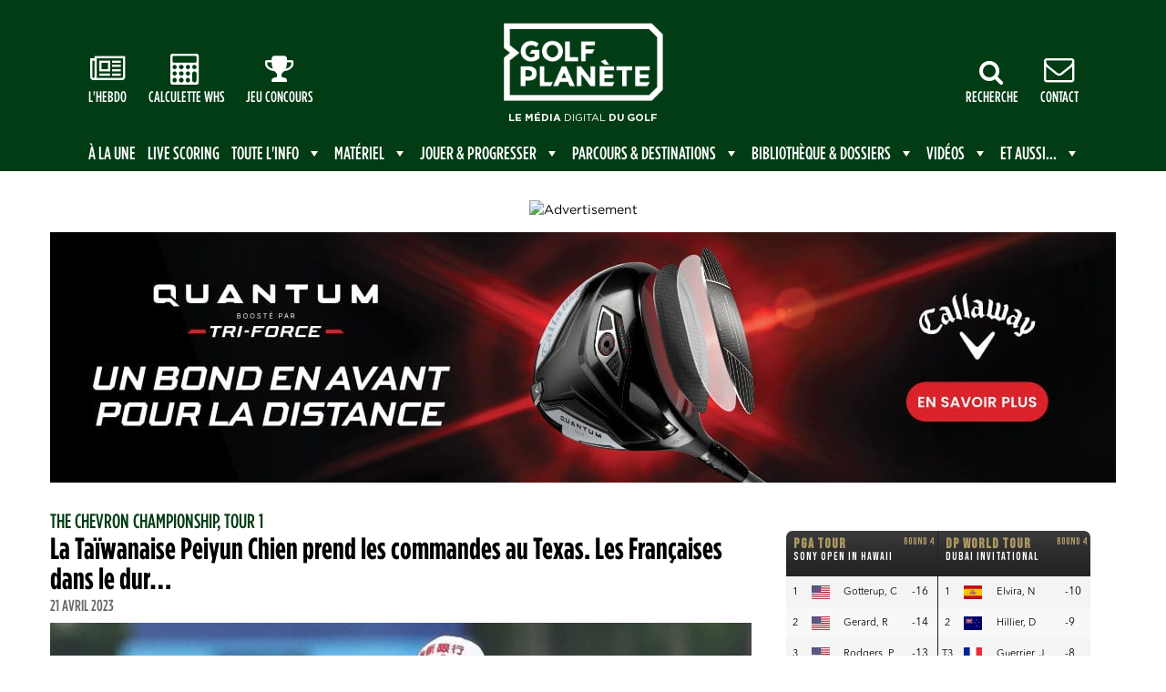

--- FILE ---
content_type: text/html; charset=UTF-8
request_url: https://www.golfplanete.com/actualites/la-taiwanaise-peiyun-chien-prend-les-commandes-au-texas-les-francaises-dans-le-dur/
body_size: 46125
content:
<!DOCTYPE html>
<html lang="fr-FR" class="no-js">
<head>	
	<script async src="https://pagead2.googlesyndication.com/pagead/js/adsbygoogle.js?client=ca-pub-7706189577256919"
     crossorigin="anonymous"></script>
	<!-- Facebook Pixel Code -->
	<script type="text/plain" data-service="facebook" data-category="marketing">
	  !function(f,b,e,v,n,t,s)
	  {if(f.fbq)return;n=f.fbq=function(){n.callMethod?
	  n.callMethod.apply(n,arguments):n.queue.push(arguments)};
	  if(!f._fbq)f._fbq=n;n.push=n;n.loaded=!0;n.version='2.0';
	  n.queue=[];t=b.createElement(e);t.async=!0;
	  t.src=v;s=b.getElementsByTagName(e)[0];
	  s.parentNode.insertBefore(t,s)}(window, document,'script',
	  'https://connect.facebook.net/en_US/fbevents.js');
	  fbq('init', '434106537386949');
	  fbq('track', 'PageView');
	</script>
	<noscript><img height="1" width="1" src="https://www.facebook.com/tr?id=434106537386949&ev=PageView&noscript=1" /></noscript>
	<!-- End Facebook Pixel Code -->
	<link rel="preload" href="https://www.golfplanete.com/wp-content/themes/golfplanetev2/fonts/gothamcondensed-medium.woff" as="font" type="font/woff" crossorigin>
	<link rel="preload" href="https://www.golfplanete.com/wp-content/themes/golfplanetev2/fonts/gothamcondensed-bold.woff" as="font" type="font/woff" crossorigin>
	<link rel="preload" href="https://www.golfplanete.com/wp-content/themes/golfplanetev2/fonts/gothamcondensed-book.woff" as="font" type="font/woff" crossorigin>
	<link rel="preload" href="https://www.golfplanete.com/wp-content/themes/golfplanetev2/fonts/gothambold1.woff" as="font" type="font/woff" crossorigin>
	<meta charset="UTF-8" />
	<meta name="viewport" content="width=device-width" />
	<link rel="profile" href="http://gmpg.org/xfn/11" />		
	<!--<link rel="pingback" href="https://www.golfplanete.com/xmlrpc.php" />-->
		<!--[if lt IE 9]>
	<script src="https://www.golfplanete.com/wp-content/themes/golfplanetev2/js/html5.js" type="text/javascript"></script>
	<![endif]-->
	<script>(function(){document.documentElement.className='js'})();</script>		
	<script src="https://ajax.googleapis.com/ajax/libs/jquery/1.12.4/jquery.min.js"></script>
	<script async src="https://ads.sportslocalmedia.com/slm.prebid.golfplanete.js"></script>
	<title>La Taïwanaise Peiyun Chien prend les commandes au Texas. Les Françaises dans le dur... - Golf Planète</title>
<link data-rocket-preload as="style" href="https://fonts.googleapis.com/css?family=Abril%20FatFace%3A400%2C400i%2C700%2C700i%7CAlegreya%3A400%2C400i%2C700%2C700i%7CAlegreya%20Sans%3A400%2C400i%2C700%2C700i%7CAmatic%20SC%3A400%2C400i%2C700%2C700i%7CAnonymous%20Pro%3A400%2C400i%2C700%2C700i%7CArchitects%20Daughter%3A400%2C400i%2C700%2C700i%7CArchivo%3A400%2C400i%2C700%2C700i%7CArchivo%20Narrow%3A400%2C400i%2C700%2C700i%7CAsap%3A400%2C400i%2C700%2C700i%7CBarlow%3A400%2C400i%2C700%2C700i%7CBioRhyme%3A400%2C400i%2C700%2C700i%7CBonbon%3A400%2C400i%2C700%2C700i%7CCabin%3A400%2C400i%2C700%2C700i%7CCairo%3A400%2C400i%2C700%2C700i%7CCardo%3A400%2C400i%2C700%2C700i%7CChivo%3A400%2C400i%2C700%2C700i%7CConcert%20One%3A400%2C400i%2C700%2C700i%7CCormorant%3A400%2C400i%2C700%2C700i%7CCrimson%20Text%3A400%2C400i%2C700%2C700i%7CEczar%3A400%2C400i%2C700%2C700i%7CExo%202%3A400%2C400i%2C700%2C700i%7CFira%20Sans%3A400%2C400i%2C700%2C700i%7CFjalla%20One%3A400%2C400i%2C700%2C700i%7CFrank%20Ruhl%20Libre%3A400%2C400i%2C700%2C700i%7CGreat%20Vibes%3A400%2C400i%2C700%2C700i%7CHeebo%3A400%2C400i%2C700%2C700i%7CIBM%20Plex%3A400%2C400i%2C700%2C700i%7CInconsolata%3A400%2C400i%2C700%2C700i%7CIndie%20Flower%3A400%2C400i%2C700%2C700i%7CInknut%20Antiqua%3A400%2C400i%2C700%2C700i%7CInter%3A400%2C400i%2C700%2C700i%7CKarla%3A400%2C400i%2C700%2C700i%7CLibre%20Baskerville%3A400%2C400i%2C700%2C700i%7CLibre%20Franklin%3A400%2C400i%2C700%2C700i%7CMontserrat%3A400%2C400i%2C700%2C700i%7CNeuton%3A400%2C400i%2C700%2C700i%7CNotable%3A400%2C400i%2C700%2C700i%7CNothing%20You%20Could%20Do%3A400%2C400i%2C700%2C700i%7CNoto%20Sans%3A400%2C400i%2C700%2C700i%7CNunito%3A400%2C400i%2C700%2C700i%7COld%20Standard%20TT%3A400%2C400i%2C700%2C700i%7COxygen%3A400%2C400i%2C700%2C700i%7CPacifico%3A400%2C400i%2C700%2C700i%7CPoppins%3A400%2C400i%2C700%2C700i%7CProza%20Libre%3A400%2C400i%2C700%2C700i%7CPT%20Sans%3A400%2C400i%2C700%2C700i%7CPT%20Serif%3A400%2C400i%2C700%2C700i%7CRakkas%3A400%2C400i%2C700%2C700i%7CReenie%20Beanie%3A400%2C400i%2C700%2C700i%7CRoboto%20Slab%3A400%2C400i%2C700%2C700i%7CRopa%20Sans%3A400%2C400i%2C700%2C700i%7CRubik%3A400%2C400i%2C700%2C700i%7CShadows%20Into%20Light%3A400%2C400i%2C700%2C700i%7CSpace%20Mono%3A400%2C400i%2C700%2C700i%7CSpectral%3A400%2C400i%2C700%2C700i%7CSue%20Ellen%20Francisco%3A400%2C400i%2C700%2C700i%7CTitillium%20Web%3A400%2C400i%2C700%2C700i%7CUbuntu%3A400%2C400i%2C700%2C700i%7CVarela%3A400%2C400i%2C700%2C700i%7CVollkorn%3A400%2C400i%2C700%2C700i%7CWork%20Sans%3A400%2C400i%2C700%2C700i%7CYatra%20One%3A400%2C400i%2C700%2C700i&#038;display=swap" rel="preload">
<link href="https://fonts.googleapis.com/css?family=Abril%20FatFace%3A400%2C400i%2C700%2C700i%7CAlegreya%3A400%2C400i%2C700%2C700i%7CAlegreya%20Sans%3A400%2C400i%2C700%2C700i%7CAmatic%20SC%3A400%2C400i%2C700%2C700i%7CAnonymous%20Pro%3A400%2C400i%2C700%2C700i%7CArchitects%20Daughter%3A400%2C400i%2C700%2C700i%7CArchivo%3A400%2C400i%2C700%2C700i%7CArchivo%20Narrow%3A400%2C400i%2C700%2C700i%7CAsap%3A400%2C400i%2C700%2C700i%7CBarlow%3A400%2C400i%2C700%2C700i%7CBioRhyme%3A400%2C400i%2C700%2C700i%7CBonbon%3A400%2C400i%2C700%2C700i%7CCabin%3A400%2C400i%2C700%2C700i%7CCairo%3A400%2C400i%2C700%2C700i%7CCardo%3A400%2C400i%2C700%2C700i%7CChivo%3A400%2C400i%2C700%2C700i%7CConcert%20One%3A400%2C400i%2C700%2C700i%7CCormorant%3A400%2C400i%2C700%2C700i%7CCrimson%20Text%3A400%2C400i%2C700%2C700i%7CEczar%3A400%2C400i%2C700%2C700i%7CExo%202%3A400%2C400i%2C700%2C700i%7CFira%20Sans%3A400%2C400i%2C700%2C700i%7CFjalla%20One%3A400%2C400i%2C700%2C700i%7CFrank%20Ruhl%20Libre%3A400%2C400i%2C700%2C700i%7CGreat%20Vibes%3A400%2C400i%2C700%2C700i%7CHeebo%3A400%2C400i%2C700%2C700i%7CIBM%20Plex%3A400%2C400i%2C700%2C700i%7CInconsolata%3A400%2C400i%2C700%2C700i%7CIndie%20Flower%3A400%2C400i%2C700%2C700i%7CInknut%20Antiqua%3A400%2C400i%2C700%2C700i%7CInter%3A400%2C400i%2C700%2C700i%7CKarla%3A400%2C400i%2C700%2C700i%7CLibre%20Baskerville%3A400%2C400i%2C700%2C700i%7CLibre%20Franklin%3A400%2C400i%2C700%2C700i%7CMontserrat%3A400%2C400i%2C700%2C700i%7CNeuton%3A400%2C400i%2C700%2C700i%7CNotable%3A400%2C400i%2C700%2C700i%7CNothing%20You%20Could%20Do%3A400%2C400i%2C700%2C700i%7CNoto%20Sans%3A400%2C400i%2C700%2C700i%7CNunito%3A400%2C400i%2C700%2C700i%7COld%20Standard%20TT%3A400%2C400i%2C700%2C700i%7COxygen%3A400%2C400i%2C700%2C700i%7CPacifico%3A400%2C400i%2C700%2C700i%7CPoppins%3A400%2C400i%2C700%2C700i%7CProza%20Libre%3A400%2C400i%2C700%2C700i%7CPT%20Sans%3A400%2C400i%2C700%2C700i%7CPT%20Serif%3A400%2C400i%2C700%2C700i%7CRakkas%3A400%2C400i%2C700%2C700i%7CReenie%20Beanie%3A400%2C400i%2C700%2C700i%7CRoboto%20Slab%3A400%2C400i%2C700%2C700i%7CRopa%20Sans%3A400%2C400i%2C700%2C700i%7CRubik%3A400%2C400i%2C700%2C700i%7CShadows%20Into%20Light%3A400%2C400i%2C700%2C700i%7CSpace%20Mono%3A400%2C400i%2C700%2C700i%7CSpectral%3A400%2C400i%2C700%2C700i%7CSue%20Ellen%20Francisco%3A400%2C400i%2C700%2C700i%7CTitillium%20Web%3A400%2C400i%2C700%2C700i%7CUbuntu%3A400%2C400i%2C700%2C700i%7CVarela%3A400%2C400i%2C700%2C700i%7CVollkorn%3A400%2C400i%2C700%2C700i%7CWork%20Sans%3A400%2C400i%2C700%2C700i%7CYatra%20One%3A400%2C400i%2C700%2C700i&#038;display=swap" media="print" onload="this.media=&#039;all&#039;" rel="stylesheet">
<noscript data-wpr-hosted-gf-parameters=""><link rel="stylesheet" href="https://fonts.googleapis.com/css?family=Abril%20FatFace%3A400%2C400i%2C700%2C700i%7CAlegreya%3A400%2C400i%2C700%2C700i%7CAlegreya%20Sans%3A400%2C400i%2C700%2C700i%7CAmatic%20SC%3A400%2C400i%2C700%2C700i%7CAnonymous%20Pro%3A400%2C400i%2C700%2C700i%7CArchitects%20Daughter%3A400%2C400i%2C700%2C700i%7CArchivo%3A400%2C400i%2C700%2C700i%7CArchivo%20Narrow%3A400%2C400i%2C700%2C700i%7CAsap%3A400%2C400i%2C700%2C700i%7CBarlow%3A400%2C400i%2C700%2C700i%7CBioRhyme%3A400%2C400i%2C700%2C700i%7CBonbon%3A400%2C400i%2C700%2C700i%7CCabin%3A400%2C400i%2C700%2C700i%7CCairo%3A400%2C400i%2C700%2C700i%7CCardo%3A400%2C400i%2C700%2C700i%7CChivo%3A400%2C400i%2C700%2C700i%7CConcert%20One%3A400%2C400i%2C700%2C700i%7CCormorant%3A400%2C400i%2C700%2C700i%7CCrimson%20Text%3A400%2C400i%2C700%2C700i%7CEczar%3A400%2C400i%2C700%2C700i%7CExo%202%3A400%2C400i%2C700%2C700i%7CFira%20Sans%3A400%2C400i%2C700%2C700i%7CFjalla%20One%3A400%2C400i%2C700%2C700i%7CFrank%20Ruhl%20Libre%3A400%2C400i%2C700%2C700i%7CGreat%20Vibes%3A400%2C400i%2C700%2C700i%7CHeebo%3A400%2C400i%2C700%2C700i%7CIBM%20Plex%3A400%2C400i%2C700%2C700i%7CInconsolata%3A400%2C400i%2C700%2C700i%7CIndie%20Flower%3A400%2C400i%2C700%2C700i%7CInknut%20Antiqua%3A400%2C400i%2C700%2C700i%7CInter%3A400%2C400i%2C700%2C700i%7CKarla%3A400%2C400i%2C700%2C700i%7CLibre%20Baskerville%3A400%2C400i%2C700%2C700i%7CLibre%20Franklin%3A400%2C400i%2C700%2C700i%7CMontserrat%3A400%2C400i%2C700%2C700i%7CNeuton%3A400%2C400i%2C700%2C700i%7CNotable%3A400%2C400i%2C700%2C700i%7CNothing%20You%20Could%20Do%3A400%2C400i%2C700%2C700i%7CNoto%20Sans%3A400%2C400i%2C700%2C700i%7CNunito%3A400%2C400i%2C700%2C700i%7COld%20Standard%20TT%3A400%2C400i%2C700%2C700i%7COxygen%3A400%2C400i%2C700%2C700i%7CPacifico%3A400%2C400i%2C700%2C700i%7CPoppins%3A400%2C400i%2C700%2C700i%7CProza%20Libre%3A400%2C400i%2C700%2C700i%7CPT%20Sans%3A400%2C400i%2C700%2C700i%7CPT%20Serif%3A400%2C400i%2C700%2C700i%7CRakkas%3A400%2C400i%2C700%2C700i%7CReenie%20Beanie%3A400%2C400i%2C700%2C700i%7CRoboto%20Slab%3A400%2C400i%2C700%2C700i%7CRopa%20Sans%3A400%2C400i%2C700%2C700i%7CRubik%3A400%2C400i%2C700%2C700i%7CShadows%20Into%20Light%3A400%2C400i%2C700%2C700i%7CSpace%20Mono%3A400%2C400i%2C700%2C700i%7CSpectral%3A400%2C400i%2C700%2C700i%7CSue%20Ellen%20Francisco%3A400%2C400i%2C700%2C700i%7CTitillium%20Web%3A400%2C400i%2C700%2C700i%7CUbuntu%3A400%2C400i%2C700%2C700i%7CVarela%3A400%2C400i%2C700%2C700i%7CVollkorn%3A400%2C400i%2C700%2C700i%7CWork%20Sans%3A400%2C400i%2C700%2C700i%7CYatra%20One%3A400%2C400i%2C700%2C700i&#038;display=swap"></noscript>
<meta name="description" content="A 32 ans, la golfeuse de Taïwan, Peiyun Chien, s&#039;empare de la tête du premier Majeur de la saison avec une carte de 67 (-5). Six joueuses sont à une longueur derrière, dont l&#039;Américaine Nelly Korda, n°2 mondiale. Un temps co-leader du tournoi, Céline Boutier pointe à la 51e place…">
<meta name="robots" content="index, follow, max-snippet:-1, max-image-preview:large, max-video-preview:-1">
<link rel="canonical" href="https://www.golfplanete.com/actualites/la-taiwanaise-peiyun-chien-prend-les-commandes-au-texas-les-francaises-dans-le-dur/">
<meta property="og:url" content="https://www.golfplanete.com/actualites/la-taiwanaise-peiyun-chien-prend-les-commandes-au-texas-les-francaises-dans-le-dur/">
<meta property="og:site_name" content="Golf Planète">
<meta property="og:locale" content="fr_FR">
<meta property="og:type" content="article">
<meta property="article:author" content="https://www.facebook.com/Golf-Plante-2216845445246769/">
<meta property="article:publisher" content="https://www.facebook.com/Golf-Plante-2216845445246769/">
<meta property="article:section" content="Compétitions">
<meta property="article:tag" content="Chevron Championship">
<meta property="article:tag" content="Peiyun Chien">
<meta property="article:tag" content="LPGA">
<meta property="article:tag" content="Céline Boutier">
<meta property="article:tag" content="Perrine Delacour">
<meta property="article:tag" content="Pauline Roussin-Bouchard">
<meta property="og:title" content="La Taïwanaise Peiyun Chien prend les commandes au Texas. Les Françaises dans le dur... - Golf Planète">
<meta property="og:description" content="A 32 ans, la golfeuse de Taïwan, Peiyun Chien, s&#039;empare de la tête du premier Majeur de la saison avec une carte de 67 (-5). Six joueuses sont à une longueur derrière, dont l&#039;Américaine Nelly Korda, n°2 mondiale. Un temps co-leader du tournoi, Céline Boutier pointe à la 51e place…">
<meta property="og:image" content="https://www.golfplanete.com/wp-content/uploads/2023/04/chienlpga.jpg">
<meta property="og:image:secure_url" content="https://www.golfplanete.com/wp-content/uploads/2023/04/chienlpga.jpg">
<meta property="og:image:width" content="775">
<meta property="og:image:height" content="558">
<meta name="twitter:card" content="summary_large_image">
<meta name="twitter:site" content="https://twitter.com/GolfPlanete">
<meta name="twitter:creator" content="https://twitter.com/GolfPlanete">
<meta name="twitter:title" content="La Taïwanaise Peiyun Chien prend les commandes au Texas. Les Françaises dans le dur... - Golf Planète">
<meta name="twitter:description" content="A 32 ans, la golfeuse de Taïwan, Peiyun Chien, s&#039;empare de la tête du premier Majeur de la saison avec une carte de 67 (-5). Six joueuses sont à une longueur derrière, dont l&#039;Américaine Nelly Korda, n°2 mondiale. Un temps co-leader du tournoi, Céline Boutier pointe à la 51e place…">
<meta name="twitter:image" content="https://www.golfplanete.com/wp-content/uploads/2023/04/chienlpga.jpg">
<link rel='dns-prefetch' href='//challenges.cloudflare.com' />
<link rel='dns-prefetch' href='//stats.wp.com' />
<link href='https://fonts.gstatic.com' crossorigin rel='preconnect' />
<link rel='preconnect' href='//c0.wp.com' />
<link rel="alternate" title="oEmbed (JSON)" type="application/json+oembed" href="https://www.golfplanete.com/wp-json/oembed/1.0/embed?url=https%3A%2F%2Fwww.golfplanete.com%2Factualites%2Fla-taiwanaise-peiyun-chien-prend-les-commandes-au-texas-les-francaises-dans-le-dur%2F" />
<link rel="alternate" title="oEmbed (XML)" type="text/xml+oembed" href="https://www.golfplanete.com/wp-json/oembed/1.0/embed?url=https%3A%2F%2Fwww.golfplanete.com%2Factualites%2Fla-taiwanaise-peiyun-chien-prend-les-commandes-au-texas-les-francaises-dans-le-dur%2F&#038;format=xml" />
<style id='wp-img-auto-sizes-contain-inline-css' type='text/css'>
img:is([sizes=auto i],[sizes^="auto," i]){contain-intrinsic-size:3000px 1500px}
/*# sourceURL=wp-img-auto-sizes-contain-inline-css */
</style>
<style id='wp-emoji-styles-inline-css' type='text/css'>

	img.wp-smiley, img.emoji {
		display: inline !important;
		border: none !important;
		box-shadow: none !important;
		height: 1em !important;
		width: 1em !important;
		margin: 0 0.07em !important;
		vertical-align: -0.1em !important;
		background: none !important;
		padding: 0 !important;
	}
/*# sourceURL=wp-emoji-styles-inline-css */
</style>
<style id='classic-theme-styles-inline-css' type='text/css'>
/*! This file is auto-generated */
.wp-block-button__link{color:#fff;background-color:#32373c;border-radius:9999px;box-shadow:none;text-decoration:none;padding:calc(.667em + 2px) calc(1.333em + 2px);font-size:1.125em}.wp-block-file__button{background:#32373c;color:#fff;text-decoration:none}
/*# sourceURL=/wp-includes/css/classic-themes.min.css */
</style>
<link rel='stylesheet' id='cmplz-general-css' href='https://www.golfplanete.com/wp-content/plugins/complianz-gdpr-premium/assets/css/cookieblocker.min.css?ver=1762263650' type='text/css' media='all' />
<link rel='stylesheet' id='ivory-search-styles-css' href='https://www.golfplanete.com/wp-content/plugins/add-search-to-menu/public/css/ivory-search.min.css?ver=5.5.13' type='text/css' media='all' />
<link data-minify="1" rel='stylesheet' id='megamenu-css' href='https://www.golfplanete.com/wp-content/cache/min/1/wp-content/uploads/maxmegamenu/style.css?ver=1768824907' type='text/css' media='all' />
<link data-minify="1" rel='stylesheet' id='dashicons-css' href='https://www.golfplanete.com/wp-content/cache/min/1/c/6.9/wp-includes/css/dashicons.min.css?ver=1768824907' type='text/css' media='all' />
<link data-minify="1" rel='stylesheet' id='bootstrap_css-css' href='https://www.golfplanete.com/wp-content/cache/min/1/wp-content/themes/golfplanetev2/bootstrap/css/bootstrap.min.css?ver=1768824907' type='text/css' media='screen' />
<link data-minify="1" rel='stylesheet' id='fancybox_style-css' href='https://www.golfplanete.com/wp-content/cache/min/1/wp-content/themes/golfplanetev2/js/js-fancybox/jquery.fancybox.css?ver=1768824907' type='text/css' media='screen' />
<link data-minify="1" rel='stylesheet' id='theme_style-css' href='https://www.golfplanete.com/wp-content/cache/min/1/wp-content/themes/golfplanetev2/style.css?ver=1768824907' type='text/css' media='screen' />
<link data-minify="1" rel='stylesheet' id='font-awesome-css' href='https://www.golfplanete.com/wp-content/cache/min/1/wp-content/themes/golfplanetev2/css/font-awesome.min.css?ver=1768824907' type='text/css' media='all' />
<link rel='stylesheet' id='__EPYT__style-css' href='https://www.golfplanete.com/wp-content/plugins/youtube-embed-plus/styles/ytprefs.min.css?ver=14.2.4' type='text/css' media='all' />
<style id='__EPYT__style-inline-css' type='text/css'>

                .epyt-gallery-thumb {
                        width: 33.333%;
                }
                
/*# sourceURL=__EPYT__style-inline-css */
</style>
<script type="text/javascript" src="https://www.golfplanete.com/wp-content/plugins/complianz-gdpr-premium/pro/tcf-stub/build/index.js?ver=1762263650" id="cmplz-tcf-stub-js"></script>
<script type="text/javascript" src="https://c0.wp.com/c/6.9/wp-includes/js/jquery/jquery.min.js" id="jquery-core-js"></script>
<script type="text/javascript" src="https://c0.wp.com/c/6.9/wp-includes/js/jquery/jquery-migrate.min.js" id="jquery-migrate-js"></script>
<script type="text/javascript" src="https://www.golfplanete.com/wp-content/plugins/itro-popup/scripts/itro-scripts.js?ver=6.9" id="itro-scripts-js"></script>
<script type="text/javascript" id="cmplz-tcf-js-extra">
/* <![CDATA[ */
var cmplz_tcf = {"cmp_url":"https://www.golfplanete.com/wp-content/uploads/complianz/","retention_string":"Dur\u00e9e de conservation en jours","undeclared_string":"Non d\u00e9clar\u00e9","isServiceSpecific":"1","excludedVendors":{"15":15,"66":66,"119":119,"139":139,"141":141,"174":174,"192":192,"262":262,"375":375,"377":377,"387":387,"427":427,"435":435,"512":512,"527":527,"569":569,"581":581,"587":587,"626":626,"644":644,"667":667,"713":713,"733":733,"736":736,"748":748,"776":776,"806":806,"822":822,"830":830,"836":836,"856":856,"879":879,"882":882,"888":888,"909":909,"970":970,"986":986,"1015":1015,"1018":1018,"1022":1022,"1039":1039,"1078":1078,"1079":1079,"1094":1094,"1149":1149,"1156":1156,"1167":1167,"1173":1173,"1199":1199,"1211":1211,"1216":1216,"1252":1252,"1263":1263,"1298":1298,"1305":1305,"1342":1342,"1343":1343,"1355":1355,"1365":1365,"1366":1366,"1368":1368,"1371":1371,"1373":1373,"1391":1391,"1405":1405,"1418":1418,"1423":1423,"1425":1425,"1440":1440,"1442":1442,"1482":1482,"1492":1492,"1496":1496,"1503":1503,"1508":1508,"1509":1509,"1510":1510,"1519":1519},"purposes":[1,2,3,4,5,6,7,8,9,10,11],"specialPurposes":[1,2,3],"features":[1,2,3],"specialFeatures":[],"publisherCountryCode":"FR","lspact":"N","ccpa_applies":"","ac_mode":"1","debug":"","prefix":"cmplz_"};
//# sourceURL=cmplz-tcf-js-extra
/* ]]> */
</script>
<script defer type="text/javascript" src="https://www.golfplanete.com/wp-content/plugins/complianz-gdpr-premium/pro/tcf/build/index.js?ver=19bc4da4da0039b340b0" id="cmplz-tcf-js"></script>
<script type="text/javascript" src="https://www.golfplanete.com/wp-content/themes/golfplanetev2/bootstrap/js/bootstrap.min.js?ver=3.3.7" id="bootstrap_js-js"></script>
<script type="text/javascript" src="https://www.golfplanete.com/wp-content/themes/golfplanetev2/js/bxslider/jquery.bxslider.js?ver=4.2.15" id="bxslider-js"></script>
<script data-service="youtube" data-category="marketing" type="text/plain" id="__ytprefs__-js-extra">
/* <![CDATA[ */
var _EPYT_ = {"ajaxurl":"https://www.golfplanete.com/wp-admin/admin-ajax.php","security":"7e3a501d5b","gallery_scrolloffset":"20","eppathtoscripts":"https://www.golfplanete.com/wp-content/plugins/youtube-embed-plus/scripts/","eppath":"https://www.golfplanete.com/wp-content/plugins/youtube-embed-plus/","epresponsiveselector":"[\"iframe.__youtube_prefs__\",\"iframe[src*='youtube.com']\",\"iframe[src*='youtube-nocookie.com']\",\"iframe[data-ep-src*='youtube.com']\",\"iframe[data-ep-src*='youtube-nocookie.com']\",\"iframe[data-ep-gallerysrc*='youtube.com']\"]","epdovol":"1","version":"14.2.4","evselector":"iframe.__youtube_prefs__[src], iframe[src*=\"youtube.com/embed/\"], iframe[src*=\"youtube-nocookie.com/embed/\"]","ajax_compat":"","maxres_facade":"eager","ytapi_load":"light","pause_others":"","stopMobileBuffer":"1","facade_mode":"","not_live_on_channel":""};
//# sourceURL=__ytprefs__-js-extra
/* ]]> */
</script>
<script type="text/javascript" src="https://www.golfplanete.com/wp-content/plugins/youtube-embed-plus/scripts/ytprefs.min.js?ver=14.2.4" id="__ytprefs__-js"></script>
<link rel="https://api.w.org/" href="https://www.golfplanete.com/wp-json/" /><link rel="alternate" title="JSON" type="application/json" href="https://www.golfplanete.com/wp-json/wp/v2/posts/101839" /><link rel="EditURI" type="application/rsd+xml" title="RSD" href="https://www.golfplanete.com/xmlrpc.php?rsd" />
<link rel='shortlink' href='https://www.golfplanete.com/?p=101839' />
	<style>img#wpstats{display:none}</style>
					<style>.cmplz-hidden {
					display: none !important;
				}</style><link rel="icon" href="https://www.golfplanete.com/wp-content/uploads/2025/03/favicon-385x385.png" sizes="32x32" />
<link rel="icon" href="https://www.golfplanete.com/wp-content/uploads/2025/03/favicon-385x385.png" sizes="192x192" />
<link rel="apple-touch-icon" href="https://www.golfplanete.com/wp-content/uploads/2025/03/favicon-385x385.png" />
<meta name="msapplication-TileImage" content="https://www.golfplanete.com/wp-content/uploads/2025/03/favicon-385x385.png" />
<style type="text/css">/** Mega Menu CSS: fs **/</style>
<noscript><style id="rocket-lazyload-nojs-css">.rll-youtube-player, [data-lazy-src]{display:none !important;}</style></noscript><style id='global-styles-inline-css' type='text/css'>
:root{--wp--preset--aspect-ratio--square: 1;--wp--preset--aspect-ratio--4-3: 4/3;--wp--preset--aspect-ratio--3-4: 3/4;--wp--preset--aspect-ratio--3-2: 3/2;--wp--preset--aspect-ratio--2-3: 2/3;--wp--preset--aspect-ratio--16-9: 16/9;--wp--preset--aspect-ratio--9-16: 9/16;--wp--preset--color--black: #000000;--wp--preset--color--cyan-bluish-gray: #abb8c3;--wp--preset--color--white: #ffffff;--wp--preset--color--pale-pink: #f78da7;--wp--preset--color--vivid-red: #cf2e2e;--wp--preset--color--luminous-vivid-orange: #ff6900;--wp--preset--color--luminous-vivid-amber: #fcb900;--wp--preset--color--light-green-cyan: #7bdcb5;--wp--preset--color--vivid-green-cyan: #00d084;--wp--preset--color--pale-cyan-blue: #8ed1fc;--wp--preset--color--vivid-cyan-blue: #0693e3;--wp--preset--color--vivid-purple: #9b51e0;--wp--preset--gradient--vivid-cyan-blue-to-vivid-purple: linear-gradient(135deg,rgb(6,147,227) 0%,rgb(155,81,224) 100%);--wp--preset--gradient--light-green-cyan-to-vivid-green-cyan: linear-gradient(135deg,rgb(122,220,180) 0%,rgb(0,208,130) 100%);--wp--preset--gradient--luminous-vivid-amber-to-luminous-vivid-orange: linear-gradient(135deg,rgb(252,185,0) 0%,rgb(255,105,0) 100%);--wp--preset--gradient--luminous-vivid-orange-to-vivid-red: linear-gradient(135deg,rgb(255,105,0) 0%,rgb(207,46,46) 100%);--wp--preset--gradient--very-light-gray-to-cyan-bluish-gray: linear-gradient(135deg,rgb(238,238,238) 0%,rgb(169,184,195) 100%);--wp--preset--gradient--cool-to-warm-spectrum: linear-gradient(135deg,rgb(74,234,220) 0%,rgb(151,120,209) 20%,rgb(207,42,186) 40%,rgb(238,44,130) 60%,rgb(251,105,98) 80%,rgb(254,248,76) 100%);--wp--preset--gradient--blush-light-purple: linear-gradient(135deg,rgb(255,206,236) 0%,rgb(152,150,240) 100%);--wp--preset--gradient--blush-bordeaux: linear-gradient(135deg,rgb(254,205,165) 0%,rgb(254,45,45) 50%,rgb(107,0,62) 100%);--wp--preset--gradient--luminous-dusk: linear-gradient(135deg,rgb(255,203,112) 0%,rgb(199,81,192) 50%,rgb(65,88,208) 100%);--wp--preset--gradient--pale-ocean: linear-gradient(135deg,rgb(255,245,203) 0%,rgb(182,227,212) 50%,rgb(51,167,181) 100%);--wp--preset--gradient--electric-grass: linear-gradient(135deg,rgb(202,248,128) 0%,rgb(113,206,126) 100%);--wp--preset--gradient--midnight: linear-gradient(135deg,rgb(2,3,129) 0%,rgb(40,116,252) 100%);--wp--preset--font-size--small: 13px;--wp--preset--font-size--medium: 20px;--wp--preset--font-size--large: 36px;--wp--preset--font-size--x-large: 42px;--wp--preset--spacing--20: 0.44rem;--wp--preset--spacing--30: 0.67rem;--wp--preset--spacing--40: 1rem;--wp--preset--spacing--50: 1.5rem;--wp--preset--spacing--60: 2.25rem;--wp--preset--spacing--70: 3.38rem;--wp--preset--spacing--80: 5.06rem;--wp--preset--shadow--natural: 6px 6px 9px rgba(0, 0, 0, 0.2);--wp--preset--shadow--deep: 12px 12px 50px rgba(0, 0, 0, 0.4);--wp--preset--shadow--sharp: 6px 6px 0px rgba(0, 0, 0, 0.2);--wp--preset--shadow--outlined: 6px 6px 0px -3px rgb(255, 255, 255), 6px 6px rgb(0, 0, 0);--wp--preset--shadow--crisp: 6px 6px 0px rgb(0, 0, 0);}:where(.is-layout-flex){gap: 0.5em;}:where(.is-layout-grid){gap: 0.5em;}body .is-layout-flex{display: flex;}.is-layout-flex{flex-wrap: wrap;align-items: center;}.is-layout-flex > :is(*, div){margin: 0;}body .is-layout-grid{display: grid;}.is-layout-grid > :is(*, div){margin: 0;}:where(.wp-block-columns.is-layout-flex){gap: 2em;}:where(.wp-block-columns.is-layout-grid){gap: 2em;}:where(.wp-block-post-template.is-layout-flex){gap: 1.25em;}:where(.wp-block-post-template.is-layout-grid){gap: 1.25em;}.has-black-color{color: var(--wp--preset--color--black) !important;}.has-cyan-bluish-gray-color{color: var(--wp--preset--color--cyan-bluish-gray) !important;}.has-white-color{color: var(--wp--preset--color--white) !important;}.has-pale-pink-color{color: var(--wp--preset--color--pale-pink) !important;}.has-vivid-red-color{color: var(--wp--preset--color--vivid-red) !important;}.has-luminous-vivid-orange-color{color: var(--wp--preset--color--luminous-vivid-orange) !important;}.has-luminous-vivid-amber-color{color: var(--wp--preset--color--luminous-vivid-amber) !important;}.has-light-green-cyan-color{color: var(--wp--preset--color--light-green-cyan) !important;}.has-vivid-green-cyan-color{color: var(--wp--preset--color--vivid-green-cyan) !important;}.has-pale-cyan-blue-color{color: var(--wp--preset--color--pale-cyan-blue) !important;}.has-vivid-cyan-blue-color{color: var(--wp--preset--color--vivid-cyan-blue) !important;}.has-vivid-purple-color{color: var(--wp--preset--color--vivid-purple) !important;}.has-black-background-color{background-color: var(--wp--preset--color--black) !important;}.has-cyan-bluish-gray-background-color{background-color: var(--wp--preset--color--cyan-bluish-gray) !important;}.has-white-background-color{background-color: var(--wp--preset--color--white) !important;}.has-pale-pink-background-color{background-color: var(--wp--preset--color--pale-pink) !important;}.has-vivid-red-background-color{background-color: var(--wp--preset--color--vivid-red) !important;}.has-luminous-vivid-orange-background-color{background-color: var(--wp--preset--color--luminous-vivid-orange) !important;}.has-luminous-vivid-amber-background-color{background-color: var(--wp--preset--color--luminous-vivid-amber) !important;}.has-light-green-cyan-background-color{background-color: var(--wp--preset--color--light-green-cyan) !important;}.has-vivid-green-cyan-background-color{background-color: var(--wp--preset--color--vivid-green-cyan) !important;}.has-pale-cyan-blue-background-color{background-color: var(--wp--preset--color--pale-cyan-blue) !important;}.has-vivid-cyan-blue-background-color{background-color: var(--wp--preset--color--vivid-cyan-blue) !important;}.has-vivid-purple-background-color{background-color: var(--wp--preset--color--vivid-purple) !important;}.has-black-border-color{border-color: var(--wp--preset--color--black) !important;}.has-cyan-bluish-gray-border-color{border-color: var(--wp--preset--color--cyan-bluish-gray) !important;}.has-white-border-color{border-color: var(--wp--preset--color--white) !important;}.has-pale-pink-border-color{border-color: var(--wp--preset--color--pale-pink) !important;}.has-vivid-red-border-color{border-color: var(--wp--preset--color--vivid-red) !important;}.has-luminous-vivid-orange-border-color{border-color: var(--wp--preset--color--luminous-vivid-orange) !important;}.has-luminous-vivid-amber-border-color{border-color: var(--wp--preset--color--luminous-vivid-amber) !important;}.has-light-green-cyan-border-color{border-color: var(--wp--preset--color--light-green-cyan) !important;}.has-vivid-green-cyan-border-color{border-color: var(--wp--preset--color--vivid-green-cyan) !important;}.has-pale-cyan-blue-border-color{border-color: var(--wp--preset--color--pale-cyan-blue) !important;}.has-vivid-cyan-blue-border-color{border-color: var(--wp--preset--color--vivid-cyan-blue) !important;}.has-vivid-purple-border-color{border-color: var(--wp--preset--color--vivid-purple) !important;}.has-vivid-cyan-blue-to-vivid-purple-gradient-background{background: var(--wp--preset--gradient--vivid-cyan-blue-to-vivid-purple) !important;}.has-light-green-cyan-to-vivid-green-cyan-gradient-background{background: var(--wp--preset--gradient--light-green-cyan-to-vivid-green-cyan) !important;}.has-luminous-vivid-amber-to-luminous-vivid-orange-gradient-background{background: var(--wp--preset--gradient--luminous-vivid-amber-to-luminous-vivid-orange) !important;}.has-luminous-vivid-orange-to-vivid-red-gradient-background{background: var(--wp--preset--gradient--luminous-vivid-orange-to-vivid-red) !important;}.has-very-light-gray-to-cyan-bluish-gray-gradient-background{background: var(--wp--preset--gradient--very-light-gray-to-cyan-bluish-gray) !important;}.has-cool-to-warm-spectrum-gradient-background{background: var(--wp--preset--gradient--cool-to-warm-spectrum) !important;}.has-blush-light-purple-gradient-background{background: var(--wp--preset--gradient--blush-light-purple) !important;}.has-blush-bordeaux-gradient-background{background: var(--wp--preset--gradient--blush-bordeaux) !important;}.has-luminous-dusk-gradient-background{background: var(--wp--preset--gradient--luminous-dusk) !important;}.has-pale-ocean-gradient-background{background: var(--wp--preset--gradient--pale-ocean) !important;}.has-electric-grass-gradient-background{background: var(--wp--preset--gradient--electric-grass) !important;}.has-midnight-gradient-background{background: var(--wp--preset--gradient--midnight) !important;}.has-small-font-size{font-size: var(--wp--preset--font-size--small) !important;}.has-medium-font-size{font-size: var(--wp--preset--font-size--medium) !important;}.has-large-font-size{font-size: var(--wp--preset--font-size--large) !important;}.has-x-large-font-size{font-size: var(--wp--preset--font-size--x-large) !important;}
/*# sourceURL=global-styles-inline-css */
</style>
<link rel='stylesheet' id='ivory-ajax-search-styles-css' href='https://www.golfplanete.com/wp-content/plugins/add-search-to-menu/public/css/ivory-ajax-search.min.css?ver=5.5.13' type='text/css' media='all' />
<link data-minify="1" rel='stylesheet' id='mailpoet_public-css' href='https://www.golfplanete.com/wp-content/cache/min/1/wp-content/plugins/mailpoet/assets/dist/css/mailpoet-public.b1f0906e.css?ver=1768824907' type='text/css' media='all' />



<meta name="generator" content="WP Rocket 3.20.3" data-wpr-features="wpr_lazyload_images wpr_lazyload_iframes wpr_minify_css" /></head>

    <body data-cmplz=1 class="wp-singular post-template-default single single-post postid-101839 single-format-standard wp-theme-golfplanetev2 golfplanetev2 mega-menu-max-mega-menu-1">
				<a href="#" id="topPage" class="retour-haut" title="Retour en haut du site">	
			<span class="glyphicon glyphicon-arrow-up"></span>
		</a>	
		
        <!-- Header -->
	    			<div data-rocket-location-hash="c6c76133fd29b9fc4b2af0949fd1f86f" id="search-modal">
				<a href="#" id="close-search-modal">Fermer <i class="fa fa-times-circle-o" aria-hidden="true"></i></a>
				<form method="get" id="searchform" action="https://www.golfplanete.com/">
	<div class="input-group">
		<input type="text" value="Recherche..." name="s" id="s" class="form-control" onfocus="if (this.value == 'Recherche...') {this.value = '';}" onblur="if (this.value == '') {this.value = 'Recherche...';}" />
		<span class="input-group-btn">
			<button class="btn btn-default" type="submit" id="searchsubmit" >
				<span class="glyphicon glyphicon-search"></span>
			</button>
		</span>
	</div>
</form>	
			</div>
		
			<header data-rocket-location-hash="376287218b6ead3b5b6fc67b7e0c0376">
				<div data-rocket-location-hash="99b22d4439e664b1c925b11d628fbe85" class="sub-header">
					<div data-rocket-location-hash="899a4b49fc65616d34c7ecf75d0e799a" class="centralisation-contenu">
						<div class="col-lg-3 col-md-3 col-sm-3 col-xs-2 liens-gauche">						
							<a href="https://www.golfplanete.com/les-hebdo-golf/" class="lien-newsletter" title="recevez chaque lundi l'hebdo golf" >
								<i class="fa fa-newspaper-o" aria-hidden="true"></i>
								L'Hebdo
							</a>
							<a href="https://www.golfplanete.com/mon-compte/" title="Mon Compte Golf Planète" >
								<i class="fa fa-calculator" aria-hidden="true"></i>
								Calculette WHS
							</a>
															<a href="https://www.golfplanete.com/jeux-concours-golf-planete/" class="lien-newsletter" title="Participez aux Jeux Concours Golf Planète" >							
									<i class="fa fa-trophy" aria-hidden="true"></i>
									Jeu Concours
								</a>
													</div>					
						<div class="col-lg-6 col-md-6 col-sm-6 col-xs-9 logo">
							<a href="https://www.golfplanete.com/" title="Golf Planète" rel="home">
								<img src="data:image/svg+xml,%3Csvg%20xmlns='http://www.w3.org/2000/svg'%20viewBox='0%200%200%200'%3E%3C/svg%3E" data-lazy-srcset="https://www.golfplanete.com/wp-content/themes/golfplanetev2/images/logo-golf-planete-blanc-2x.png 2x" alt="Golf Planète" class="img-responsive" data-lazy-src="https://www.golfplanete.com/wp-content/themes/golfplanetev2/images/logo-golf-planete-blanc-1x.png"/><noscript><img src="https://www.golfplanete.com/wp-content/themes/golfplanetev2/images/logo-golf-planete-blanc-1x.png" srcset="https://www.golfplanete.com/wp-content/themes/golfplanetev2/images/logo-golf-planete-blanc-2x.png 2x" alt="Golf Planète" class="img-responsive"/></noscript>
								<span class="slogan"><span class="slogan-bold">Le média</span> digital <span class="slogan-bold">du golf</span></span>
							</a>
						</div>
						<div class="col-lg-3 col-md-3 col-sm-3 col-xs-0 liens-droite">
							
							<a href="#/" id="display-search-modal" title="Recherchez un contenu sur Golf Planète" >
								<i class="fa fa-search" aria-hidden="true"></i>
								Recherche
							</a>
							<a href="https://www.golfplanete.com/contact/">
								<i class="fa fa-envelope-o" aria-hidden="true"></i>
								Contact
							</a>
						</div>
						<div data-rocket-location-hash="b41b444ad67c1ef1b07b185132cb4141" class="clear-left"></div>
					</div><!-- .centralisation-contenu -->
				</div><!-- .sub-header-->
			</header><!-- /header -->
			<div data-rocket-location-hash="08622054c275f91055bb16b790c1c82a" class="menu-wrapper">
				<div data-rocket-location-hash="6001254b85c6fb3ec99681474299defe" id="mega-menu-wrap-max_mega_menu_1" class="mega-menu-wrap"><div data-rocket-location-hash="02428cf4f9fad5d30b4d535f4aa5eb96" class="mega-menu-toggle"><div class="mega-toggle-blocks-left"></div><div class="mega-toggle-blocks-center"></div><div class="mega-toggle-blocks-right"><div class='mega-toggle-block mega-menu-toggle-animated-block mega-toggle-block-0' id='mega-toggle-block-0'><button aria-label="Toggle Menu" class="mega-toggle-animated mega-toggle-animated-slider" type="button" aria-expanded="false">
                  <span class="mega-toggle-animated-box">
                    <span class="mega-toggle-animated-inner"></span>
                  </span>
                </button></div></div></div><ul id="mega-menu-max_mega_menu_1" class="mega-menu max-mega-menu mega-menu-horizontal mega-no-js" data-event="click" data-effect="fade_up" data-effect-speed="200" data-effect-mobile="disabled" data-effect-speed-mobile="0" data-panel-inner-width="1140px" data-mobile-force-width="false" data-second-click="go" data-document-click="collapse" data-vertical-behaviour="standard" data-breakpoint="768" data-unbind="true" data-mobile-state="collapse_all" data-mobile-direction="vertical" data-hover-intent-timeout="300" data-hover-intent-interval="100"><li class="mega-menu-item mega-menu-item-type-post_type mega-menu-item-object-page mega-menu-item-has-children mega-menu-megamenu mega-menu-grid mega-align-bottom-left mega-menu-grid mega-has-icon mega-icon-left mega-hide-on-desktop mega-menu-item-72576" id="mega-menu-item-72576"><a class="dashicons-search mega-menu-link" href="https://www.golfplanete.com/recherche/" aria-expanded="false" tabindex="0">Recherche<span class="mega-indicator" aria-hidden="true"></span></a>
<ul class="mega-sub-menu" role='presentation'>
<li class="mega-menu-row" id="mega-menu-72576-0">
	<ul class="mega-sub-menu" style='--columns:12' role='presentation'>
<li class="mega-menu-column mega-menu-columns-3-of-12" style="--columns:12; --span:3" id="mega-menu-72576-0-0">
		<ul class="mega-sub-menu">
<li class="mega-menu-item mega-menu-item-type-widget widget_search mega-menu-item-search-2" id="mega-menu-item-search-2"><form method="get" id="searchform" action="https://www.golfplanete.com/">
	<div class="input-group">
		<input type="text" value="Recherche..." name="s" id="s" class="form-control" onfocus="if (this.value == 'Recherche...') {this.value = '';}" onblur="if (this.value == '') {this.value = 'Recherche...';}" />
		<span class="input-group-btn">
			<button class="btn btn-default" type="submit" id="searchsubmit" >
				<span class="glyphicon glyphicon-search"></span>
			</button>
		</span>
	</div>
</form></li>		</ul>
</li>	</ul>
</li></ul>
</li><li class="mega-menu-item mega-menu-item-type-post_type mega-menu-item-object-page mega-menu-item-home mega-align-bottom-left mega-menu-flyout mega-menu-item-72394" id="mega-menu-item-72394"><a class="mega-menu-link" href="https://www.golfplanete.com/" tabindex="0">à la une</a></li><li class="mega-menu-item mega-menu-item-type-post_type mega-menu-item-object-page mega-align-bottom-left mega-menu-flyout mega-menu-item-118200" id="mega-menu-item-118200"><a class="mega-menu-link" href="https://www.golfplanete.com/live-scoring/" tabindex="0">Live scoring</a></li><li class="mega-menu-item mega-menu-item-type-taxonomy mega-menu-item-object-category mega-current-post-ancestor mega-current-menu-parent mega-current-post-parent mega-menu-item-has-children mega-menu-megamenu mega-menu-grid mega-align-bottom-left mega-menu-grid mega-menu-item-72530" id="mega-menu-item-72530"><a class="mega-menu-link" href="https://www.golfplanete.com/categorie/actualites/" aria-expanded="false" tabindex="0">Toute l'info<span class="mega-indicator" aria-hidden="true"></span></a>
<ul class="mega-sub-menu" role='presentation'>
<li class="mega-menu-row" id="mega-menu-72530-0">
	<ul class="mega-sub-menu" style='--columns:12' role='presentation'>
<li class="mega-menu-column mega-menu-columns-3-of-12" style="--columns:12; --span:3" id="mega-menu-72530-0-0">
		<ul class="mega-sub-menu">
<li class="mega-menu-item mega-menu-item-type-widget widget_text mega-menu-item-text-2" id="mega-menu-item-text-2"><h4 class="mega-block-title">Les résultats</h4>			<div class="textwidget"></div>
		</li><li class="mega-menu-item mega-menu-item-type-taxonomy mega-menu-item-object-category mega-current-post-ancestor mega-current-menu-parent mega-current-post-parent mega-menu-item-72531" id="mega-menu-item-72531"><a class="mega-menu-link" href="https://www.golfplanete.com/categorie/actualites/circuits-pros/">Circuits Pros</a></li><li class="mega-menu-item mega-menu-item-type-widget widget_custom_html mega-menu-item-custom_html-3" id="mega-menu-item-custom_html-3"><div class="textwidget custom-html-widget"><ul>
	<li><a href="https://www.golfplanete.com/tag/pga-tour/">PGA Tour</a></li>
		<li><a href="https://www.golfplanete.com/tag/dp-world-tour/">DP World Tour</a></li>
	<li><a href="https://www.golfplanete.com/tag/lpga/">LPGA</a></li>
	<li><a href="https://www.golfplanete.com/tag/let/">LET</a></li>
	<li><a href="https://www.golfplanete.com/tag/challenge-tour/">Challenge Tour</a></li>
	<li><a href="https://www.golfplanete.com/tag/korn-ferry-tour/">Korn Ferry</a></li>
	<li><a href="https://www.golfplanete.com/tag/alps-tour/">Alps Tour</a></li>
</ul></div></li><li class="mega-menu-item mega-menu-item-type-taxonomy mega-menu-item-object-category mega-menu-item-72532" id="mega-menu-item-72532"><a class="mega-menu-link" href="https://www.golfplanete.com/categorie/actualites/haut-niveau-amateur/">Haut Niveau Amateur</a></li><li class="mega-menu-item mega-menu-item-type-widget widget_text mega-menu-item-text-3" id="mega-menu-item-text-3"><h4 class="mega-block-title">Majeurs Hommes</h4>			<div class="textwidget"></div>
		</li><li class="mega-menu-item mega-menu-item-type-taxonomy mega-menu-item-object-category mega-menu-item-72534" id="mega-menu-item-72534"><a class="mega-menu-link" href="https://www.golfplanete.com/categorie/actualites/majeurs-grands-rendez-vous/masters/">Masters</a></li><li class="mega-menu-item mega-menu-item-type-taxonomy mega-menu-item-object-category mega-menu-item-72535" id="mega-menu-item-72535"><a class="mega-menu-link" href="https://www.golfplanete.com/categorie/actualites/majeurs-grands-rendez-vous/pga-championship/">PGA Championship</a></li><li class="mega-menu-item mega-menu-item-type-taxonomy mega-menu-item-object-category mega-menu-item-72536" id="mega-menu-item-72536"><a class="mega-menu-link" href="https://www.golfplanete.com/categorie/actualites/majeurs-grands-rendez-vous/us-open/">US Open</a></li><li class="mega-menu-item mega-menu-item-type-taxonomy mega-menu-item-object-category mega-menu-item-72537" id="mega-menu-item-72537"><a class="mega-menu-link" href="https://www.golfplanete.com/categorie/actualites/majeurs-grands-rendez-vous/the-open/">The Open</a></li>		</ul>
</li><li class="mega-menu-column mega-menu-columns-3-of-12" style="--columns:12; --span:3" id="mega-menu-72530-0-1">
		<ul class="mega-sub-menu">
<li class="mega-menu-item mega-menu-item-type-widget widget_text mega-menu-item-text-4" id="mega-menu-item-text-4"><h4 class="mega-block-title">Majeurs Femmes</h4>			<div class="textwidget"></div>
		</li><li class="mega-menu-item mega-menu-item-type-taxonomy mega-menu-item-object-category mega-current-post-ancestor mega-current-menu-parent mega-current-post-parent mega-menu-item-72538" id="mega-menu-item-72538"><a class="mega-menu-link" href="https://www.golfplanete.com/categorie/actualites/majeurs-grands-rendez-vous/chevron/">Chevron</a></li><li class="mega-menu-item mega-menu-item-type-taxonomy mega-menu-item-object-category mega-menu-item-72539" id="mega-menu-item-72539"><a class="mega-menu-link" href="https://www.golfplanete.com/categorie/actualites/majeurs-grands-rendez-vous/us-open-feminin/">US Women's Open</a></li><li class="mega-menu-item mega-menu-item-type-taxonomy mega-menu-item-object-category mega-menu-item-72540" id="mega-menu-item-72540"><a class="mega-menu-link" href="https://www.golfplanete.com/categorie/actualites/majeurs-grands-rendez-vous/pga-feminin/">PGA Féminin</a></li><li class="mega-menu-item mega-menu-item-type-taxonomy mega-menu-item-object-category mega-menu-item-72541" id="mega-menu-item-72541"><a class="mega-menu-link" href="https://www.golfplanete.com/categorie/actualites/majeurs-grands-rendez-vous/evian/">Evian Championship</a></li><li class="mega-menu-item mega-menu-item-type-taxonomy mega-menu-item-object-category mega-menu-item-72542" id="mega-menu-item-72542"><a class="mega-menu-link" href="https://www.golfplanete.com/categorie/actualites/majeurs-grands-rendez-vous/the-women-open/">The Women's Open</a></li>		</ul>
</li><li class="mega-menu-column mega-menu-columns-3-of-12" style="--columns:12; --span:3" id="mega-menu-72530-0-2">
		<ul class="mega-sub-menu">
<li class="mega-menu-item mega-menu-item-type-widget widget_text mega-menu-item-text-5" id="mega-menu-item-text-5"><h4 class="mega-block-title">Les grands rendez-vous</h4>			<div class="textwidget"></div>
		</li><li class="mega-menu-item mega-menu-item-type-taxonomy mega-menu-item-object-category mega-menu-item-72543" id="mega-menu-item-72543"><a class="mega-menu-link" href="https://www.golfplanete.com/categorie/actualites/majeurs-grands-rendez-vous/ryder-cup/">Ryder Cup</a></li><li class="mega-menu-item mega-menu-item-type-taxonomy mega-menu-item-object-category mega-menu-item-72544" id="mega-menu-item-72544"><a class="mega-menu-link" href="https://www.golfplanete.com/categorie/actualites/majeurs-grands-rendez-vous/solheim-cup/">Solheim Cup</a></li><li class="mega-menu-item mega-menu-item-type-taxonomy mega-menu-item-object-category mega-menu-item-72545" id="mega-menu-item-72545"><a class="mega-menu-link" href="https://www.golfplanete.com/categorie/actualites/majeurs-grands-rendez-vous/jeux-olympiques/">Jeux Olympiques</a></li><li class="mega-menu-item mega-menu-item-type-widget widget_text mega-menu-item-text-6" id="mega-menu-item-text-6"><h4 class="mega-block-title">Open de France</h4>			<div class="textwidget"></div>
		</li><li class="mega-menu-item mega-menu-item-type-taxonomy mega-menu-item-object-category mega-menu-item-72547" id="mega-menu-item-72547"><a class="mega-menu-link" href="https://www.golfplanete.com/categorie/actualites/open-de-france/homme/">Homme</a></li><li class="mega-menu-item mega-menu-item-type-taxonomy mega-menu-item-object-category mega-menu-item-72548" id="mega-menu-item-72548"><a class="mega-menu-link" href="https://www.golfplanete.com/categorie/actualites/open-de-france/femme/">Femme</a></li>		</ul>
</li><li class="mega-menu-column mega-menu-columns-3-of-12" style="--columns:12; --span:3" id="mega-menu-72530-0-3">
		<ul class="mega-sub-menu">
<li class="mega-menu-item mega-menu-item-type-widget widget_text mega-menu-item-text-7" id="mega-menu-item-text-7"><h4 class="mega-block-title">Autres sujets</h4>			<div class="textwidget"></div>
		</li><li class="mega-menu-item mega-menu-item-type-taxonomy mega-menu-item-object-post_tag mega-menu-item-72578" id="mega-menu-item-72578"><a class="mega-menu-link" href="https://www.golfplanete.com/tag/jeu-lent/">Jeu Lent</a></li><li class="mega-menu-item mega-menu-item-type-taxonomy mega-menu-item-object-post_tag mega-menu-item-72579" id="mega-menu-item-72579"><a class="mega-menu-link" href="https://www.golfplanete.com/tag/distance/">Distance</a></li><li class="mega-menu-item mega-menu-item-type-taxonomy mega-menu-item-object-post_tag mega-menu-item-72580" id="mega-menu-item-72580"><a class="mega-menu-link" href="https://www.golfplanete.com/tag/retour-de-tiger-woods/">Retour de Tiger Woods</a></li><li class="mega-menu-item mega-menu-item-type-taxonomy mega-menu-item-object-post_tag mega-menu-item-73109" id="mega-menu-item-73109"><a class="mega-menu-link" href="https://www.golfplanete.com/tag/guerre-des-circuits/">Guerre des Circuits</a></li><li class="mega-menu-item mega-menu-item-type-taxonomy mega-menu-item-object-category mega-menu-item-72549" id="mega-menu-item-72549"><a class="mega-menu-link" href="https://www.golfplanete.com/categorie/actualites/linfo-decalee/">L'info décalée</a></li><li class="mega-menu-item mega-menu-item-type-widget widget_text mega-menu-item-text-8" id="mega-menu-item-text-8"><h4 class="mega-block-title">Les joueurs et joueuses</h4>			<div class="textwidget"></div>
		</li><li class="mega-menu-item mega-menu-item-type-widget widget_text mega-menu-item-text-35" id="mega-menu-item-text-35">			<div class="textwidget"><form  class="is-search-form is-form-style is-form-style-3 is-form-id-73909 " action="https://www.golfplanete.com/" method="get" role="search" ><label for="is-search-input-73909"><span class="is-screen-reader-text">Search for:</span><input  type="search" id="is-search-input-73909" name="s" value="" class="is-search-input" placeholder="Rechercher..." autocomplete=off /></label><button type="submit" class="is-search-submit"><span class="is-screen-reader-text">Search Button</span><span class="is-search-icon"><svg focusable="false" aria-label="Search" xmlns="http://www.w3.org/2000/svg" viewBox="0 0 24 24" width="24px"><path d="M15.5 14h-.79l-.28-.27C15.41 12.59 16 11.11 16 9.5 16 5.91 13.09 3 9.5 3S3 5.91 3 9.5 5.91 16 9.5 16c1.61 0 3.09-.59 4.23-1.57l.27.28v.79l5 4.99L20.49 19l-4.99-5zm-6 0C7.01 14 5 11.99 5 9.5S7.01 5 9.5 5 14 7.01 14 9.5 11.99 14 9.5 14z"></path></svg></span></button><input type="hidden" name="id" value="73909" /><input type="hidden" name="post_type" value="post" /></form>
</div>
		</li>		</ul>
</li>	</ul>
</li></ul>
</li><li class="mega-menu-item mega-menu-item-type-taxonomy mega-menu-item-object-category mega-menu-item-has-children mega-menu-megamenu mega-menu-grid mega-align-bottom-left mega-menu-grid mega-menu-item-72551" id="mega-menu-item-72551"><a class="mega-menu-link" href="https://www.golfplanete.com/categorie/materiel/" aria-expanded="false" tabindex="0">Matériel<span class="mega-indicator" aria-hidden="true"></span></a>
<ul class="mega-sub-menu" role='presentation'>
<li class="mega-menu-row" id="mega-menu-72551-0">
	<ul class="mega-sub-menu" style='--columns:12' role='presentation'>
<li class="mega-menu-column mega-menu-columns-3-of-12" style="--columns:12; --span:3" id="mega-menu-72551-0-0">
		<ul class="mega-sub-menu">
<li class="mega-menu-item mega-menu-item-type-widget widget_text mega-menu-item-text-9" id="mega-menu-item-text-9"><h4 class="mega-block-title">Clubs et balles</h4>			<div class="textwidget"></div>
		</li><li class="mega-menu-item mega-menu-item-type-taxonomy mega-menu-item-object-post_tag mega-menu-item-72581" id="mega-menu-item-72581"><a class="mega-menu-link" href="https://www.golfplanete.com/tag/driver/">Driver</a></li><li class="mega-menu-item mega-menu-item-type-taxonomy mega-menu-item-object-post_tag mega-menu-item-72582" id="mega-menu-item-72582"><a class="mega-menu-link" href="https://www.golfplanete.com/tag/bois-de-parcours/">Bois de Parcours</a></li><li class="mega-menu-item mega-menu-item-type-taxonomy mega-menu-item-object-post_tag mega-menu-item-72583" id="mega-menu-item-72583"><a class="mega-menu-link" href="https://www.golfplanete.com/tag/hybrides/">Hybrides</a></li><li class="mega-menu-item mega-menu-item-type-taxonomy mega-menu-item-object-post_tag mega-menu-item-72588" id="mega-menu-item-72588"><a class="mega-menu-link" href="https://www.golfplanete.com/tag/fers/">Fers</a></li><li class="mega-menu-item mega-menu-item-type-taxonomy mega-menu-item-object-post_tag mega-menu-item-72594" id="mega-menu-item-72594"><a class="mega-menu-link" href="https://www.golfplanete.com/tag/wedges/">Wedges</a></li><li class="mega-menu-item mega-menu-item-type-taxonomy mega-menu-item-object-post_tag mega-menu-item-72584" id="mega-menu-item-72584"><a class="mega-menu-link" href="https://www.golfplanete.com/tag/putter/">Putter</a></li><li class="mega-menu-item mega-menu-item-type-taxonomy mega-menu-item-object-post_tag mega-menu-item-72596" id="mega-menu-item-72596"><a class="mega-menu-link" href="https://www.golfplanete.com/tag/balles/">Balles</a></li>		</ul>
</li><li class="mega-menu-column mega-menu-columns-3-of-12" style="--columns:12; --span:3" id="mega-menu-72551-0-1">
		<ul class="mega-sub-menu">
<li class="mega-menu-item mega-menu-item-type-widget widget_text mega-menu-item-text-12" id="mega-menu-item-text-12"><h4 class="mega-block-title">Textile et accessoires</h4>			<div class="textwidget"></div>
		</li><li class="mega-menu-item mega-menu-item-type-taxonomy mega-menu-item-object-post_tag mega-menu-item-72971" id="mega-menu-item-72971"><a class="mega-menu-link" href="https://www.golfplanete.com/tag/textile/">Textile</a></li><li class="mega-menu-item mega-menu-item-type-taxonomy mega-menu-item-object-post_tag mega-menu-item-72592" id="mega-menu-item-72592"><a class="mega-menu-link" href="https://www.golfplanete.com/tag/chaussures/">Chaussures</a></li><li class="mega-menu-item mega-menu-item-type-taxonomy mega-menu-item-object-post_tag mega-menu-item-72585" id="mega-menu-item-72585"><a class="mega-menu-link" href="https://www.golfplanete.com/tag/accessoires/">Accessoires</a></li>		</ul>
</li><li class="mega-menu-column mega-menu-columns-3-of-12" style="--columns:12; --span:3" id="mega-menu-72551-0-2">
		<ul class="mega-sub-menu">
<li class="mega-menu-item mega-menu-item-type-widget widget_text mega-menu-item-text-10" id="mega-menu-item-text-10"><h4 class="mega-block-title">High Tech</h4>			<div class="textwidget"></div>
		</li><li class="mega-menu-item mega-menu-item-type-taxonomy mega-menu-item-object-post_tag mega-menu-item-72587" id="mega-menu-item-72587"><a class="mega-menu-link" href="https://www.golfplanete.com/tag/radar/">Radar</a></li><li class="mega-menu-item mega-menu-item-type-taxonomy mega-menu-item-object-post_tag mega-menu-item-72590" id="mega-menu-item-72590"><a class="mega-menu-link" href="https://www.golfplanete.com/tag/telemetre/">Télémètre</a></li><li class="mega-menu-item mega-menu-item-type-taxonomy mega-menu-item-object-post_tag mega-menu-item-72586" id="mega-menu-item-72586"><a class="mega-menu-link" href="https://www.golfplanete.com/tag/gps/">GPS</a></li><li class="mega-menu-item mega-menu-item-type-taxonomy mega-menu-item-object-post_tag mega-menu-item-72589" id="mega-menu-item-72589"><a class="mega-menu-link" href="https://www.golfplanete.com/tag/chariot/">Chariot</a></li><li class="mega-menu-item mega-menu-item-type-taxonomy mega-menu-item-object-post_tag mega-menu-item-72591" id="mega-menu-item-72591"><a class="mega-menu-link" href="https://www.golfplanete.com/tag/montre/">Montre</a></li>		</ul>
</li><li class="mega-menu-column mega-menu-columns-3-of-12" style="--columns:12; --span:3" id="mega-menu-72551-0-3">
		<ul class="mega-sub-menu">
<li class="mega-menu-item mega-menu-item-type-widget widget_text mega-menu-item-text-11" id="mega-menu-item-text-11"><h4 class="mega-block-title">Les marques</h4>			<div class="textwidget"></div>
		</li><li class="mega-menu-item mega-menu-item-type-widget widget_text mega-menu-item-text-32" id="mega-menu-item-text-32">			<div class="textwidget"><form  class="is-search-form is-form-style is-form-style-3 is-form-id-73321 " action="https://www.golfplanete.com/" method="get" role="search" ><label for="is-search-input-73321"><span class="is-screen-reader-text">Search for:</span><input  type="search" id="is-search-input-73321" name="s" value="" class="is-search-input" placeholder="Rechercher..." autocomplete=off /></label><button type="submit" class="is-search-submit"><span class="is-screen-reader-text">Search Button</span><span class="is-search-icon"><svg focusable="false" aria-label="Search" xmlns="http://www.w3.org/2000/svg" viewBox="0 0 24 24" width="24px"><path d="M15.5 14h-.79l-.28-.27C15.41 12.59 16 11.11 16 9.5 16 5.91 13.09 3 9.5 3S3 5.91 3 9.5 5.91 16 9.5 16c1.61 0 3.09-.59 4.23-1.57l.27.28v.79l5 4.99L20.49 19l-4.99-5zm-6 0C7.01 14 5 11.99 5 9.5S7.01 5 9.5 5 14 7.01 14 9.5 11.99 14 9.5 14z"></path></svg></span></button><input type="hidden" name="id" value="73321" /><input type="hidden" name="post_type" value="post" /></form>
</div>
		</li>		</ul>
</li>	</ul>
</li></ul>
</li><li class="mega-menu-item mega-menu-item-type-taxonomy mega-menu-item-object-category mega-menu-item-has-children mega-menu-megamenu mega-menu-grid mega-align-bottom-left mega-menu-grid mega-menu-item-72555" id="mega-menu-item-72555"><a class="mega-menu-link" href="https://www.golfplanete.com/categorie/jouer-et-progresser/" aria-expanded="false" tabindex="0">Jouer &amp; Progresser<span class="mega-indicator" aria-hidden="true"></span></a>
<ul class="mega-sub-menu" role='presentation'>
<li class="mega-menu-row" id="mega-menu-72555-0">
	<ul class="mega-sub-menu" style='--columns:12' role='presentation'>
<li class="mega-menu-column mega-menu-columns-3-of-12" style="--columns:12; --span:3" id="mega-menu-72555-0-0">
		<ul class="mega-sub-menu">
<li class="mega-menu-item mega-menu-item-type-widget widget_text mega-menu-item-text-31" id="mega-menu-item-text-31"><h4 class="mega-block-title">Actu des pratiquants</h4>			<div class="textwidget"></div>
		</li><li class="mega-menu-item mega-menu-item-type-taxonomy mega-menu-item-object-post_tag mega-menu-item-73181" id="mega-menu-item-73181"><a class="mega-menu-link" href="https://www.golfplanete.com/tag/ffgolf/">Infos Ffgolf</a></li><li class="mega-menu-item mega-menu-item-type-taxonomy mega-menu-item-object-post_tag mega-menu-item-73183" id="mega-menu-item-73183"><a class="mega-menu-link" href="https://www.golfplanete.com/tag/pratique/">En bref</a></li>		</ul>
</li><li class="mega-menu-column mega-menu-columns-3-of-12" style="--columns:12; --span:3" id="mega-menu-72555-0-1">
		<ul class="mega-sub-menu">
<li class="mega-menu-item mega-menu-item-type-widget widget_text mega-menu-item-text-13" id="mega-menu-item-text-13"><h4 class="mega-block-title">Technique</h4>			<div class="textwidget"></div>
		</li><li class="mega-menu-item mega-menu-item-type-taxonomy mega-menu-item-object-post_tag mega-has-icon mega-icon-left mega-menu-item-72607" id="mega-menu-item-72607"><a class="dashicons-video-alt mega-menu-link" href="https://www.golfplanete.com/tag/secrets-de-pros/">Secrets de Pros</a></li><li class="mega-menu-item mega-menu-item-type-taxonomy mega-menu-item-object-post_tag mega-has-icon mega-icon-left mega-menu-item-72608" id="mega-menu-item-72608"><a class="dashicons-video-alt mega-menu-link" href="https://www.golfplanete.com/tag/jean-pierre-cixous/">Putting avec Jean-Pierre Cixous</a></li><li class="mega-menu-item mega-menu-item-type-taxonomy mega-menu-item-object-post_tag mega-has-icon mega-icon-left mega-menu-item-72610" id="mega-menu-item-72610"><a class="dashicons-video-alt mega-menu-link" href="https://www.golfplanete.com/tag/golf-mechanics/">Golf Mechanics</a></li><li class="mega-menu-item mega-menu-item-type-taxonomy mega-menu-item-object-post_tag mega-has-icon mega-icon-left mega-menu-item-179637" id="mega-menu-item-179637"><a class="dashicons-video-alt mega-menu-link" href="https://www.golfplanete.com/tag/tips-de-nelson/">Tips de Nelson</a></li>		</ul>
</li><li class="mega-menu-column mega-menu-columns-3-of-12" style="--columns:12; --span:3" id="mega-menu-72555-0-2">
		<ul class="mega-sub-menu">
<li class="mega-menu-item mega-menu-item-type-widget widget_text mega-menu-item-text-14" id="mega-menu-item-text-14"><h4 class="mega-block-title">Paroles d&rsquo;expert</h4>			<div class="textwidget"></div>
		</li><li class="mega-menu-item mega-menu-item-type-taxonomy mega-menu-item-object-post_tag mega-menu-item-72611" id="mega-menu-item-72611"><a class="mega-menu-link" href="https://www.golfplanete.com/tag/preparation-mentale/">Préparation Mentale</a></li><li class="mega-menu-item mega-menu-item-type-taxonomy mega-menu-item-object-post_tag mega-menu-item-72612" id="mega-menu-item-72612"><a class="mega-menu-link" href="https://www.golfplanete.com/tag/preparation-physique/">Préparation Physique</a></li><li class="mega-menu-item mega-menu-item-type-taxonomy mega-menu-item-object-post_tag mega-menu-item-72613" id="mega-menu-item-72613"><a class="mega-menu-link" href="https://www.golfplanete.com/tag/fitting/">Fitting</a></li>		</ul>
</li><li class="mega-menu-column mega-menu-columns-3-of-12" style="--columns:12; --span:3" id="mega-menu-72555-0-3">
		<ul class="mega-sub-menu">
<li class="mega-menu-item mega-menu-item-type-widget widget_text mega-menu-item-text-15" id="mega-menu-item-text-15"><h4 class="mega-block-title">Le jeu de golf</h4>			<div class="textwidget"></div>
		</li><li class="mega-menu-item mega-menu-item-type-taxonomy mega-menu-item-object-category mega-menu-item-72558" id="mega-menu-item-72558"><a class="mega-menu-link" href="https://www.golfplanete.com/categorie/jouer-et-progresser/regles/">Règles</a></li>		</ul>
</li>	</ul>
</li></ul>
</li><li class="mega-menu-item mega-menu-item-type-taxonomy mega-menu-item-object-category mega-menu-item-has-children mega-menu-megamenu mega-menu-grid mega-align-bottom-left mega-menu-grid mega-menu-item-72559" id="mega-menu-item-72559"><a class="mega-menu-link" href="https://www.golfplanete.com/categorie/parcours-et-destinations/" aria-expanded="false" tabindex="0">Parcours &amp; Destinations<span class="mega-indicator" aria-hidden="true"></span></a>
<ul class="mega-sub-menu" role='presentation'>
<li class="mega-menu-row" id="mega-menu-72559-0">
	<ul class="mega-sub-menu" style='--columns:12' role='presentation'>
<li class="mega-menu-column mega-menu-columns-3-of-12" style="--columns:12; --span:3" id="mega-menu-72559-0-0">
		<ul class="mega-sub-menu">
<li class="mega-menu-item mega-menu-item-type-widget widget_text mega-menu-item-text-17" id="mega-menu-item-text-17"><h4 class="mega-block-title">Actus</h4>			<div class="textwidget"></div>
		</li><li class="mega-menu-item mega-menu-item-type-taxonomy mega-menu-item-object-category mega-menu-item-72560" id="mega-menu-item-72560"><a class="mega-menu-link" href="https://www.golfplanete.com/categorie/parcours-et-destinations/lactualite-touristique/">L'actualité touristique</a></li>		</ul>
</li><li class="mega-menu-column mega-menu-columns-3-of-12" style="--columns:12; --span:3" id="mega-menu-72559-0-1">
		<ul class="mega-sub-menu">
<li class="mega-menu-item mega-menu-item-type-widget widget_text mega-menu-item-text-18" id="mega-menu-item-text-18"><h4 class="mega-block-title">Destinations</h4>			<div class="textwidget"></div>
		</li><li class="mega-menu-item mega-menu-item-type-taxonomy mega-menu-item-object-category mega-menu-item-72615" id="mega-menu-item-72615"><a class="mega-menu-link" href="https://www.golfplanete.com/categorie/parcours-et-destinations/destinations/france/">France</a></li><li class="mega-menu-item mega-menu-item-type-taxonomy mega-menu-item-object-category mega-menu-item-72616" id="mega-menu-item-72616"><a class="mega-menu-link" href="https://www.golfplanete.com/categorie/parcours-et-destinations/destinations/etranger/">Etranger</a></li>		</ul>
</li><li class="mega-menu-column mega-menu-columns-3-of-12" style="--columns:12; --span:3" id="mega-menu-72559-0-2">
		<ul class="mega-sub-menu">
<li class="mega-menu-item mega-menu-item-type-widget widget_text mega-menu-item-text-19" id="mega-menu-item-text-19"><h4 class="mega-block-title">Voyages &#038; compétitions</h4>			<div class="textwidget"></div>
		</li><li class="mega-menu-item mega-menu-item-type-taxonomy mega-menu-item-object-category mega-menu-item-72563" id="mega-menu-item-72563"><a class="mega-menu-link" href="https://www.golfplanete.com/categorie/parcours-et-destinations/pro-am-stage-de-golf/">Pro-ams / stages</a></li><li class="mega-menu-item mega-menu-item-type-widget widget_text mega-menu-item-text-20" id="mega-menu-item-text-20"><h4 class="mega-block-title">Architecture</h4>			<div class="textwidget"></div>
		</li><li class="mega-menu-item mega-menu-item-type-taxonomy mega-menu-item-object-category mega-menu-item-72562" id="mega-menu-item-72562"><a class="mega-menu-link" href="https://www.golfplanete.com/categorie/parcours-et-destinations/infrastructures/">Infrastructures</a></li>		</ul>
</li><li class="mega-menu-column mega-menu-columns-3-of-12" style="--columns:12; --span:3" id="mega-menu-72559-0-3">
		<ul class="mega-sub-menu">
<li class="mega-menu-item mega-menu-item-type-widget widget_text mega-menu-item-text-21" id="mega-menu-item-text-21"><h4 class="mega-block-title">Chercher par destination</h4>			<div class="textwidget"></div>
		</li><li class="mega-menu-item mega-menu-item-type-widget widget_text mega-menu-item-text-33" id="mega-menu-item-text-33">			<div class="textwidget"><form  class="is-search-form is-form-style is-form-style-3 is-form-id-73907 " action="https://www.golfplanete.com/" method="get" role="search" ><label for="is-search-input-73907"><span class="is-screen-reader-text">Search for:</span><input  type="search" id="is-search-input-73907" name="s" value="" class="is-search-input" placeholder="Rechercher..." autocomplete=off /></label><button type="submit" class="is-search-submit"><span class="is-screen-reader-text">Search Button</span><span class="is-search-icon"><svg focusable="false" aria-label="Search" xmlns="http://www.w3.org/2000/svg" viewBox="0 0 24 24" width="24px"><path d="M15.5 14h-.79l-.28-.27C15.41 12.59 16 11.11 16 9.5 16 5.91 13.09 3 9.5 3S3 5.91 3 9.5 5.91 16 9.5 16c1.61 0 3.09-.59 4.23-1.57l.27.28v.79l5 4.99L20.49 19l-4.99-5zm-6 0C7.01 14 5 11.99 5 9.5S7.01 5 9.5 5 14 7.01 14 9.5 11.99 14 9.5 14z"></path></svg></span></button><input type="hidden" name="id" value="73907" /><input type="hidden" name="post_type" value="post" /></form>
</div>
		</li>		</ul>
</li>	</ul>
</li></ul>
</li><li class="mega-menu-item mega-menu-item-type-taxonomy mega-menu-item-object-category mega-menu-item-has-children mega-menu-megamenu mega-menu-grid mega-align-bottom-left mega-menu-grid mega-menu-item-72564" id="mega-menu-item-72564"><a class="mega-menu-link" href="https://www.golfplanete.com/categorie/bibliotheque-dossiers/" aria-expanded="false" tabindex="0">Bibliothèque &amp; Dossiers<span class="mega-indicator" aria-hidden="true"></span></a>
<ul class="mega-sub-menu" role='presentation'>
<li class="mega-menu-row" id="mega-menu-72564-0">
	<ul class="mega-sub-menu" style='--columns:12' role='presentation'>
<li class="mega-menu-column mega-menu-columns-3-of-12" style="--columns:12; --span:3" id="mega-menu-72564-0-0">
		<ul class="mega-sub-menu">
<li class="mega-menu-item mega-menu-item-type-widget widget_text mega-menu-item-text-25" id="mega-menu-item-text-25"><h4 class="mega-block-title">Les dossiers Golf Planète</h4>			<div class="textwidget"></div>
		</li><li class="mega-menu-item mega-menu-item-type-taxonomy mega-menu-item-object-category mega-menu-item-72565" id="mega-menu-item-72565"><a class="mega-menu-link" href="https://www.golfplanete.com/categorie/bibliotheque-dossiers/dossiers-enquetes/">Tous les dossiers</a></li><li class="mega-menu-item mega-menu-item-type-taxonomy mega-menu-item-object-post_tag mega-menu-item-72617" id="mega-menu-item-72617"><a class="mega-menu-link" href="https://www.golfplanete.com/tag/environnement/">Environnement</a></li><li class="mega-menu-item mega-menu-item-type-taxonomy mega-menu-item-object-post_tag mega-menu-item-72618" id="mega-menu-item-72618"><a class="mega-menu-link" href="https://www.golfplanete.com/tag/construction-des-golf-en-france/">Construction des Golf en France</a></li><li class="mega-menu-item mega-menu-item-type-taxonomy mega-menu-item-object-post_tag mega-menu-item-72619" id="mega-menu-item-72619"><a class="mega-menu-link" href="https://www.golfplanete.com/tag/boom-du-golf/">Boom du Golf</a></li>		</ul>
</li><li class="mega-menu-column mega-menu-columns-3-of-12" style="--columns:12; --span:3" id="mega-menu-72564-0-1">
		<ul class="mega-sub-menu">
<li class="mega-menu-item mega-menu-item-type-widget widget_text mega-menu-item-text-23" id="mega-menu-item-text-23"><h4 class="mega-block-title">Bibliothèques d&rsquo;articles</h4>			<div class="textwidget"></div>
		</li><li class="mega-menu-item mega-menu-item-type-taxonomy mega-menu-item-object-category mega-menu-item-72566" id="mega-menu-item-72566"><a class="mega-menu-link" href="https://www.golfplanete.com/categorie/bibliotheque-dossiers/histoire-et-collections/">Histoire et collections</a></li><li class="mega-menu-item mega-menu-item-type-taxonomy mega-menu-item-object-post_tag mega-menu-item-72620" id="mega-menu-item-72620"><a class="mega-menu-link" href="https://www.golfplanete.com/tag/saga-vagliano/">Saga Vagliano</a></li><li class="mega-menu-item mega-menu-item-type-taxonomy mega-menu-item-object-post_tag mega-menu-item-72621" id="mega-menu-item-72621"><a class="mega-menu-link" href="https://www.golfplanete.com/tag/arnaud-massy/">Arnaud Massy</a></li><li class="mega-menu-item mega-menu-item-type-taxonomy mega-menu-item-object-category mega-menu-item-72567" id="mega-menu-item-72567"><a class="mega-menu-link" href="https://www.golfplanete.com/categorie/bibliotheque-dossiers/portraits/">Portraits</a></li>		</ul>
</li><li class="mega-menu-column mega-menu-columns-3-of-12" style="--columns:12; --span:3" id="mega-menu-72564-0-2">
		<ul class="mega-sub-menu">
<li class="mega-menu-item mega-menu-item-type-widget widget_text mega-menu-item-text-24" id="mega-menu-item-text-24"><h4 class="mega-block-title">Chroniques</h4>			<div class="textwidget"></div>
		</li><li class="mega-menu-item mega-menu-item-type-taxonomy mega-menu-item-object-category mega-menu-item-72630" id="mega-menu-item-72630"><a class="mega-menu-link" href="https://www.golfplanete.com/categorie/bibliotheque-dossiers/chroniques/">Toutes les chroniques</a></li><li class="mega-menu-item mega-menu-item-type-taxonomy mega-menu-item-object-post_tag mega-menu-item-72622" id="mega-menu-item-72622"><a class="mega-menu-link" href="https://www.golfplanete.com/tag/ivan-morris/">Ivan Morris</a></li><li class="mega-menu-item mega-menu-item-type-taxonomy mega-menu-item-object-post_tag mega-menu-item-72623" id="mega-menu-item-72623"><a class="mega-menu-link" href="https://www.golfplanete.com/tag/philippe-p-hermann/">Philippe P Hermann</a></li><li class="mega-menu-item mega-menu-item-type-taxonomy mega-menu-item-object-post_tag mega-menu-item-72624" id="mega-menu-item-72624"><a class="mega-menu-link" href="https://www.golfplanete.com/tag/denis-lalanne/">Denis Lalanne</a></li><li class="mega-menu-item mega-menu-item-type-taxonomy mega-menu-item-object-post_tag mega-menu-item-72625" id="mega-menu-item-72625"><a class="mega-menu-link" href="https://www.golfplanete.com/tag/philippe-palli/">Philippe Palli</a></li>		</ul>
</li><li class="mega-menu-column mega-menu-columns-3-of-12" style="--columns:12; --span:3" id="mega-menu-72564-0-3">
		<ul class="mega-sub-menu">
<li class="mega-menu-item mega-menu-item-type-widget widget_text mega-menu-item-text-22" id="mega-menu-item-text-22"><h4 class="mega-block-title">Chercher un article</h4>			<div class="textwidget"></div>
		</li><li class="mega-menu-item mega-menu-item-type-widget widget_text mega-menu-item-text-34" id="mega-menu-item-text-34">			<div class="textwidget"><form data-min-no-for-search=1 data-result-box-max-height=400 data-form-id=73908 class="is-search-form is-form-style is-form-style-3 is-form-id-73908 is-ajax-search" action="https://www.golfplanete.com/" method="get" role="search" ><label for="is-search-input-73908"><span class="is-screen-reader-text">Search for:</span><input  type="search" id="is-search-input-73908" name="s" value="" class="is-search-input" placeholder="Rechercher..." autocomplete=off /><span data-bg="https://www.golfplanete.com/wp-content/plugins/add-search-to-menu/public/images/spinner.gif" class="is-loader-image rocket-lazyload" style="display: none;" ></span></label><button type="submit" class="is-search-submit"><span class="is-screen-reader-text">Search Button</span><span class="is-search-icon"><svg focusable="false" aria-label="Search" xmlns="http://www.w3.org/2000/svg" viewBox="0 0 24 24" width="24px"><path d="M15.5 14h-.79l-.28-.27C15.41 12.59 16 11.11 16 9.5 16 5.91 13.09 3 9.5 3S3 5.91 3 9.5 5.91 16 9.5 16c1.61 0 3.09-.59 4.23-1.57l.27.28v.79l5 4.99L20.49 19l-4.99-5zm-6 0C7.01 14 5 11.99 5 9.5S7.01 5 9.5 5 14 7.01 14 9.5 11.99 14 9.5 14z"></path></svg></span></button><input type="hidden" name="id" value="73908" /><input type="hidden" name="post_type" value="post" /></form>
</div>
		</li>		</ul>
</li>	</ul>
</li></ul>
</li><li class="mega-menu-item mega-menu-item-type-taxonomy mega-menu-item-object-category mega-menu-item-has-children mega-align-bottom-left mega-menu-flyout mega-menu-item-72569" id="mega-menu-item-72569"><a class="mega-menu-link" href="https://www.golfplanete.com/categorie/videos/" aria-expanded="false" tabindex="0">Vidéos<span class="mega-indicator" aria-hidden="true"></span></a>
<ul class="mega-sub-menu">
<li class="mega-menu-item mega-menu-item-type-taxonomy mega-menu-item-object-category mega-menu-item-72570" id="mega-menu-item-72570"><a class="mega-menu-link" href="https://www.golfplanete.com/categorie/videos/golf-shots/">Golf Shots</a></li><li class="mega-menu-item mega-menu-item-type-taxonomy mega-menu-item-object-category mega-menu-item-72571" id="mega-menu-item-72571"><a class="mega-menu-link" href="https://www.golfplanete.com/categorie/videos/insolite/">Insolite</a></li><li class="mega-menu-item mega-menu-item-type-taxonomy mega-menu-item-object-category mega-menu-item-73601" id="mega-menu-item-73601"><a class="mega-menu-link" href="https://www.golfplanete.com/categorie/videos/technique-videos/">Technique</a></li><li class="mega-menu-item mega-menu-item-type-taxonomy mega-menu-item-object-category mega-menu-item-73595" id="mega-menu-item-73595"><a class="mega-menu-link" href="https://www.golfplanete.com/categorie/videos/tourisme/">Tourisme</a></li><li class="mega-menu-item mega-menu-item-type-taxonomy mega-menu-item-object-category mega-menu-item-72574" id="mega-menu-item-72574"><a class="mega-menu-link" href="https://www.golfplanete.com/categorie/videos/fantaisies/">Fantaisies</a></li></ul>
</li><li class="mega-menu-item mega-menu-item-type-custom mega-menu-item-object-custom mega-menu-item-has-children mega-menu-megamenu mega-menu-grid mega-align-bottom-left mega-menu-grid mega-menu-item-72575" id="mega-menu-item-72575"><a class="mega-menu-link" href="#" aria-expanded="false" tabindex="0">Et aussi...<span class="mega-indicator" aria-hidden="true"></span></a>
<ul class="mega-sub-menu" role='presentation'>
<li class="mega-menu-row" id="mega-menu-72575-0">
	<ul class="mega-sub-menu" style='--columns:12' role='presentation'>
<li class="mega-menu-column mega-menu-columns-3-of-12" style="--columns:12; --span:3" id="mega-menu-72575-0-0">
		<ul class="mega-sub-menu">
<li class="mega-menu-item mega-menu-item-type-widget widget_text mega-menu-item-text-26" id="mega-menu-item-text-26"><h4 class="mega-block-title">à propos de Golf Planète</h4>			<div class="textwidget"></div>
		</li><li class="mega-menu-item mega-menu-item-type-post_type mega-menu-item-object-page mega-menu-item-72662" id="mega-menu-item-72662"><a class="mega-menu-link" href="https://www.golfplanete.com/qui-sommes-nous/">Une équipe</a></li><li class="mega-menu-item mega-menu-item-type-post_type mega-menu-item-object-page mega-menu-item-72577" id="mega-menu-item-72577"><a class="mega-menu-link" href="https://www.golfplanete.com/les-hebdo-golf/">Des newsletters hebdomadaires</a></li><li class="mega-menu-item mega-menu-item-type-post_type mega-menu-item-object-page mega-menu-item-72656" id="mega-menu-item-72656"><a class="mega-menu-link" href="https://www.golfplanete.com/mon-compte/">La calculette WHS</a></li><li class="mega-menu-item mega-menu-item-type-post_type mega-menu-item-object-page mega-menu-item-72655" id="mega-menu-item-72655"><a class="mega-menu-link" href="https://www.golfplanete.com/application/">Une application mobile</a></li><li class="mega-menu-item mega-menu-item-type-post_type mega-menu-item-object-page mega-menu-item-72657" id="mega-menu-item-72657"><a class="mega-menu-link" href="https://www.golfplanete.com/vous-aimez-golf-planete-faites-le-connaitre-a-vos-amis/">Parrainez vos amis</a></li><li class="mega-menu-item mega-menu-item-type-post_type mega-menu-item-object-page mega-menu-item-72654" id="mega-menu-item-72654"><a class="mega-menu-link" href="https://www.golfplanete.com/jeux-concours-golf-planete/">Les Jeux Concours</a></li><li class="mega-menu-item mega-menu-item-type-post_type mega-menu-item-object-page mega-menu-item-72663" id="mega-menu-item-72663"><a class="mega-menu-link" href="https://www.golfplanete.com/contact/">Contact</a></li>		</ul>
</li><li class="mega-menu-column mega-menu-columns-3-of-12" style="--columns:12; --span:3" id="mega-menu-72575-0-1">
		<ul class="mega-sub-menu">
<li class="mega-menu-item mega-menu-item-type-widget widget_text mega-menu-item-text-27" id="mega-menu-item-text-27"><h4 class="mega-block-title">La vie des clubs</h4>			<div class="textwidget"></div>
		</li><li class="mega-menu-item mega-menu-item-type-post_type mega-menu-item-object-page mega-menu-item-72659" id="mega-menu-item-72659"><a class="mega-menu-link" href="https://www.golfplanete.com/agenda/">L'agenda</a></li><li class="mega-menu-item mega-menu-item-type-post_type mega-menu-item-object-page mega-menu-item-72660" id="mega-menu-item-72660"><a class="mega-menu-link" href="https://www.golfplanete.com/inscrivez-competition-evenement-golf/">Inscrivez gratuitement votre compétition ou votre événement</a></li><li class="mega-menu-item mega-menu-item-type-taxonomy mega-menu-item-object-thematique mega-menu-item-100105" id="mega-menu-item-100105"><a class="mega-menu-link" href="https://www.golfplanete.com/thematique/pro-am/">Pro Am</a></li><li class="mega-menu-item mega-menu-item-type-taxonomy mega-menu-item-object-thematique mega-menu-item-100106" id="mega-menu-item-100106"><a class="mega-menu-link" href="https://www.golfplanete.com/thematique/evenement/">Evénement</a></li><li class="mega-menu-item mega-menu-item-type-taxonomy mega-menu-item-object-thematique mega-menu-item-72665" id="mega-menu-item-72665"><a class="mega-menu-link" href="https://www.golfplanete.com/thematique/competitions-locales/">Compétition locale de club</a></li>		</ul>
</li><li class="mega-menu-column mega-menu-columns-3-of-12" style="--columns:12; --span:3" id="mega-menu-72575-0-2">
		<ul class="mega-sub-menu">
<li class="mega-menu-item mega-menu-item-type-widget widget_text mega-menu-item-text-28" id="mega-menu-item-text-28"><h4 class="mega-block-title">Petites annonces</h4>			<div class="textwidget"></div>
		</li><li class="mega-menu-item mega-menu-item-type-post_type mega-menu-item-object-page mega-menu-item-72661" id="mega-menu-item-72661"><a class="mega-menu-link" href="https://www.golfplanete.com/les-petites-annonces/">Toutes les annonces</a></li><li class="mega-menu-item mega-menu-item-type-post_type mega-menu-item-object-page mega-menu-item-72664" id="mega-menu-item-72664"><a class="mega-menu-link" href="https://www.golfplanete.com/proposer-une-annonce/">Proposer une annonce</a></li><li class="mega-menu-item mega-menu-item-type-taxonomy mega-menu-item-object-type-annonce mega-menu-item-72668" id="mega-menu-item-72668"><a class="mega-menu-link" href="https://www.golfplanete.com/type-annonce/business/">Business</a></li><li class="mega-menu-item mega-menu-item-type-taxonomy mega-menu-item-object-type-annonce mega-menu-item-72669" id="mega-menu-item-72669"><a class="mega-menu-link" href="https://www.golfplanete.com/type-annonce/collections/">Collections</a></li><li class="mega-menu-item mega-menu-item-type-taxonomy mega-menu-item-object-type-annonce mega-menu-item-72670" id="mega-menu-item-72670"><a class="mega-menu-link" href="https://www.golfplanete.com/type-annonce/emplois/">Emplois</a></li><li class="mega-menu-item mega-menu-item-type-taxonomy mega-menu-item-object-type-annonce mega-menu-item-72672" id="mega-menu-item-72672"><a class="mega-menu-link" href="https://www.golfplanete.com/type-annonce/rencontres/">Rencontres</a></li><li class="mega-menu-item mega-menu-item-type-taxonomy mega-menu-item-object-type-annonce mega-menu-item-72671" id="mega-menu-item-72671"><a class="mega-menu-link" href="https://www.golfplanete.com/type-annonce/materiel/">Matériel</a></li><li class="mega-menu-item mega-menu-item-type-taxonomy mega-menu-item-object-type-annonce mega-menu-item-72673" id="mega-menu-item-72673"><a class="mega-menu-link" href="https://www.golfplanete.com/type-annonce/sejours/">Séjours</a></li>		</ul>
</li><li class="mega-menu-column mega-menu-columns-3-of-12" style="--columns:12; --span:3" id="mega-menu-72575-0-3">
		<ul class="mega-sub-menu">
<li class="mega-menu-item mega-menu-item-type-widget widget_text mega-menu-item-text-29" id="mega-menu-item-text-29"><h4 class="mega-block-title">Suivez-nous sur les réseaux sociaux</h4>			<div class="textwidget"></div>
		</li><li class="mega-menu-item mega-menu-item-type-widget widget_custom_html mega-menu-item-custom_html-2" id="mega-menu-item-custom_html-2"><div class="textwidget custom-html-widget"><a target="_blank" href="https://www.facebook.com/Golf-Plan%C3%A8te-2216845445246769/"><i class="fa fa-facebook" aria-hidden="true"></i></a><a target="_blank" href="https://www.instagram.com/golfplanete/"><i class="fa fa-instagram" aria-hidden="true"></i></a><a target="_blank" href="https://twitter.com/GolfPlanete"><i class="fa fa-twitter" aria-hidden="true"></i></a><a target="_blank" href="https://www.youtube.com/channel/UCFK6Ig4AIyxLIvQ4RHu6U6Q"><i class="fa fa-youtube-play" aria-hidden="true"></i></a><a target="_blank" href="https://www.linkedin.com/company/golf-planète/"><i class="fa fa-linkedin" aria-hidden="true"></i></a></div></li><li class="mega-menu-item mega-menu-item-type-widget widget_text mega-menu-item-text-30" id="mega-menu-item-text-30"><h4 class="mega-block-title">Inscrivez-vous à la newsletter</h4>			<div class="textwidget"></div>
		</li><li class="mega-menu-item mega-menu-item-type-widget widget_mailpoet_form mega-menu-item-mailpoet_form-2" id="mega-menu-item-mailpoet_form-2">  
  
  <div class="
    mailpoet_form_popup_overlay
      "></div>
  <div
    id="mailpoet_form_4"
    class="
      mailpoet_form
      mailpoet_form_widget
      mailpoet_form_position_
      mailpoet_form_animation_
    "
      >

    <style type="text/css">
     #mailpoet_form_4 .mailpoet_form {  }
#mailpoet_form_4 .mailpoet_column_with_background { padding: 10px; }
#mailpoet_form_4 .mailpoet_form_column:not(:first-child) { margin-left: 20px; }
#mailpoet_form_4 .mailpoet_paragraph { line-height: 20px; margin-bottom: 20px; }
#mailpoet_form_4 .mailpoet_segment_label, #mailpoet_form_4 .mailpoet_text_label, #mailpoet_form_4 .mailpoet_textarea_label, #mailpoet_form_4 .mailpoet_select_label, #mailpoet_form_4 .mailpoet_radio_label, #mailpoet_form_4 .mailpoet_checkbox_label, #mailpoet_form_4 .mailpoet_list_label, #mailpoet_form_4 .mailpoet_date_label { display: block; font-weight: normal; }
#mailpoet_form_4 .mailpoet_text, #mailpoet_form_4 .mailpoet_textarea, #mailpoet_form_4 .mailpoet_select, #mailpoet_form_4 .mailpoet_date_month, #mailpoet_form_4 .mailpoet_date_day, #mailpoet_form_4 .mailpoet_date_year, #mailpoet_form_4 .mailpoet_date { display: block; }
#mailpoet_form_4 .mailpoet_text, #mailpoet_form_4 .mailpoet_textarea { width: 200px; }
#mailpoet_form_4 .mailpoet_checkbox {  }
#mailpoet_form_4 .mailpoet_submit {  }
#mailpoet_form_4 .mailpoet_divider {  }
#mailpoet_form_4 .mailpoet_message {  }
#mailpoet_form_4 .mailpoet_form_loading { width: 30px; text-align: center; line-height: normal; }
#mailpoet_form_4 .mailpoet_form_loading > span { width: 5px; height: 5px; background-color: #5b5b5b; }#mailpoet_form_4{border-radius: 0px;color: #ffffff;text-align: left;}#mailpoet_form_4 form.mailpoet_form {padding: 0px;}#mailpoet_form_4{width: 100%;}#mailpoet_form_4 .mailpoet_message {margin: 0; padding: 0 20px;}
        #mailpoet_form_4 .mailpoet_validate_success {color: #ffffff}
        #mailpoet_form_4 input.parsley-success {color: #ffffff}
        #mailpoet_form_4 select.parsley-success {color: #ffffff}
        #mailpoet_form_4 textarea.parsley-success {color: #ffffff}
      
        #mailpoet_form_4 .mailpoet_validate_error {color: #cf2e2e}
        #mailpoet_form_4 input.parsley-error {color: #cf2e2e}
        #mailpoet_form_4 select.parsley-error {color: #cf2e2e}
        #mailpoet_form_4 textarea.textarea.parsley-error {color: #cf2e2e}
        #mailpoet_form_4 .parsley-errors-list {color: #cf2e2e}
        #mailpoet_form_4 .parsley-required {color: #cf2e2e}
        #mailpoet_form_4 .parsley-custom-error-message {color: #cf2e2e}
      #mailpoet_form_4 .mailpoet_paragraph.last {margin-bottom: 0} @media (max-width: 500px) {#mailpoet_form_4 {background-image: none;}} @media (min-width: 500px) {#mailpoet_form_4 .last .mailpoet_paragraph:last-child {margin-bottom: 0}}  @media (max-width: 500px) {#mailpoet_form_4 .mailpoet_form_column:last-child .mailpoet_paragraph:last-child {margin-bottom: 0}} 
    </style>

    <form
      target="_self"
      method="post"
      action="https://www.golfplanete.com/wp-admin/admin-post.php?action=mailpoet_subscription_form"
      class="mailpoet_form mailpoet_form_form mailpoet_form_widget"
      novalidate
      data-delay=""
      data-exit-intent-enabled=""
      data-font-family=""
      data-cookie-expiration-time=""
    >
      <input type="hidden" name="data[form_id]" value="4" />
      <input type="hidden" name="token" value="fc9478d0da" />
      <input type="hidden" name="api_version" value="v1" />
      <input type="hidden" name="endpoint" value="subscribers" />
      <input type="hidden" name="mailpoet_method" value="subscribe" />

      <label class="mailpoet_hp_email_label" style="display: none !important;">Veuillez laisser ce champ vide<input type="email" name="data[email]"/></label><div class="mailpoet_paragraph "><style>input[name="data[form_field_YzAzYTZiNDRiMzkyX2VtYWls]"]::placeholder{color:#000000;opacity: 1;}</style><input type="email" autocomplete="email" class="mailpoet_text" id="form_email_4" name="data[form_field_YzAzYTZiNDRiMzkyX2VtYWls]" value="" style="width:100%;box-sizing:border-box;background-color:#ffffff;border-style:solid;border-radius:0px !important;border-width:1px;border-color:#313131;padding:5px;margin: 0 auto 0 0;font-size:16px;line-height:1.5;height:auto;color:#000000;" data-automation-id="form_email"  placeholder="Votre e-mail... *" aria-label="Votre e-mail... *" data-parsley-errors-container=".mailpoet_error_ceu23" data-parsley-required="true" required aria-required="true" data-parsley-minlength="6" data-parsley-maxlength="150" data-parsley-type-message="Cette valeur doit être un e-mail valide." data-parsley-required-message="Ce champ est nécessaire."/><span class="mailpoet_error_ceu23"></span></div>
<div class="mailpoet_paragraph "><input type="submit" class="mailpoet_submit" value="Je m’abonne" data-automation-id="subscribe-submit-button" style="width:100%;box-sizing:border-box;background-color:#013c14;border-style:solid;border-radius:20px !important;border-width:2px;border-color:#013c14;padding:5px;margin: 0 auto 0 0;font-size:16px;line-height:1.5;height:auto;color:#ffffff;" /><span class="mailpoet_form_loading"><span class="mailpoet_bounce1"></span><span class="mailpoet_bounce2"></span><span class="mailpoet_bounce3"></span></span></div>

      <div class="mailpoet_message">
        <p class="mailpoet_validate_success"
                style="display:none;"
                >Vérifiez votre boîte de réception ou vos indésirables afin de confirmer votre abonnement.
        </p>
        <p class="mailpoet_validate_error"
                style="display:none;"
                >        </p>
      </div>
    </form>

      </div>

  </li>		</ul>
</li>	</ul>
</li></ul>
</li></ul></div>			</div>				
				
							<div data-rocket-location-hash="d31c434d7caa9eab26445c2eddb1406f" id="main" class="wrapper">
													 
			
				<div data-rocket-location-hash="75fe91c55dd3609ea5935a7048ae766a" data-id="195738" class="banniere banniere-avec-script"><IMG src="data:image/svg+xml,%3Csvg%20xmlns='http://www.w3.org/2000/svg'%20viewBox='0%200%201%201'%3E%3C/svg%3E" attributionsrc BORDER="0" HEIGHT="1" WIDTH="1" ALT="Advertisement" data-lazy-src="https://ad.doubleclick.net/ddm/trackimp/N1153799.3770024GOLFPLANATE/B34824443.437262952;dc_trk_aid=631334791;dc_trk_cid=248030593;ord=%5Btimestamp%5D;dc_lat=;dc_rdid=;tag_for_child_directed_treatment=;tfua=;gdpr=$GDPR;gdpr_consent=$GDPR_CONSENT_755;ltd=;dc_tdv=1?"><noscript><IMG SRC="https://ad.doubleclick.net/ddm/trackimp/N1153799.3770024GOLFPLANATE/B34824443.437262952;dc_trk_aid=631334791;dc_trk_cid=248030593;ord=[timestamp];dc_lat=;dc_rdid=;tag_for_child_directed_treatment=;tfua=;gdpr=${GDPR};gdpr_consent=${GDPR_CONSENT_755};ltd=;dc_tdv=1?" attributionsrc BORDER="0" HEIGHT="1" WIDTH="1" ALT="Advertisement"></noscript>
				</div>
				<div data-rocket-location-hash="36de65adc96255bebf5a894bd1f636b9" data-id="195738" class="banniere position-263">
					<a id="195738" href="https://ad.doubleclick.net/ddm/trackclk/N1153799.3770024GOLFPLANATE/B34824443.437262952;dc_trk_aid=631334791;dc_trk_cid=248030593;dc_lat=;dc_rdid=;tag_for_child_directed_treatment=;tfua=;gdpr=${GDPR};gdpr_consent=${GDPR_CONSENT_755};ltd=;dc_tdv=1" target="_blank" rel="sponsorised"><img src="data:image/svg+xml,%3Csvg%20xmlns='http://www.w3.org/2000/svg'%20viewBox='0%200%200%200'%3E%3C/svg%3E" class="img-responsive" alt="" data-lazy-src="https://www.golfplanete.com/wp-content/uploads/2026/01/callaway-2026-quantum-fr-jan-2026-1170x275-1.jpg"/><noscript><img src="https://www.golfplanete.com/wp-content/uploads/2026/01/callaway-2026-quantum-fr-jan-2026-1170x275-1.jpg" class="img-responsive" alt=""/></noscript></a></div>													<div data-rocket-location-hash="5aa2c1bf622d11c37e74f406e17eba4d" id="content" class="col-lg-8 col-md-8 col-sm-12 col-xs-12" role="main">

		
			<article data-rocket-location-hash="fbae3e145ffb678064fa9a8b000fb2b7" id="post-101839" class="post-101839 post type-post status-publish format-standard has-post-thumbnail hentry category-actualites category-circuits-pros category-majeurs-grands-rendez-vous category-le-fil-golf-planete category-chevron tag-chevron-inspiration tag-peiyun-chien tag-lpga tag-celine-boutier tag-perrine-delacour tag-pauline-roussin-bouchard">
	
			
					<div class="sur-titre">
								The Chevron Championship, Tour 1			</div>
				
		<h1 class="entry-title">
			La Taïwanaise Peiyun Chien prend les commandes au Texas. Les Françaises dans le dur&#8230;		</h1>
		
		<div class="entry-content">
						
			<div class="date-article-publication">
				21 avril 2023 
				<!--par <a href=""></a>-->
			</div>
		
			<div class="entry-content">
									<div class="image-article">
						<img width="770" height="554" src="data:image/svg+xml,%3Csvg%20xmlns='http://www.w3.org/2000/svg'%20viewBox='0%200%20770%20554'%3E%3C/svg%3E" class="img-responsive wp-post-image" alt="" decoding="async" fetchpriority="high" data-lazy-srcset="https://www.golfplanete.com/wp-content/uploads/2023/04/chienlpga-770x554.jpg 770w, https://www.golfplanete.com/wp-content/uploads/2023/04/chienlpga-385x277.jpg 385w, https://www.golfplanete.com/wp-content/uploads/2023/04/chienlpga.jpg 775w" data-lazy-sizes="(max-width: 770px) 100vw, 770px" data-lazy-src="https://www.golfplanete.com/wp-content/uploads/2023/04/chienlpga-770x554.jpg" /><noscript><img width="770" height="554" src="https://www.golfplanete.com/wp-content/uploads/2023/04/chienlpga-770x554.jpg" class="img-responsive wp-post-image" alt="" decoding="async" fetchpriority="high" srcset="https://www.golfplanete.com/wp-content/uploads/2023/04/chienlpga-770x554.jpg 770w, https://www.golfplanete.com/wp-content/uploads/2023/04/chienlpga-385x277.jpg 385w, https://www.golfplanete.com/wp-content/uploads/2023/04/chienlpga.jpg 775w" sizes="(max-width: 770px) 100vw, 770px" /></noscript>					</div>
									
					<div data-rocket-location-hash="bf679846ef0a8e385ab934056075dee4" class="share-zone">
						<span class="bloc-titre-sharing"><i class="fa fa-external-link" aria-hidden="true"></i> Partager cet article</span> 
<div class="juiz_sps_links  counters_both juiz_sps_displayed_nowhere" data-post-id="101839">
<p class="screen-reader-text juiz_sps_maybe_hidden_text">Partager la publication "La Taïwanaise Peiyun Chien prend les commandes au Texas. Les Françaises dans le dur&#8230;"</p>

	<ul class="juiz_sps_links_list" onclick="void(0);"><li class="juiz_sps_item juiz_sps_link_facebook"><a href="https://www.facebook.com/sharer.php?u=https%3A%2F%2Fwww.golfplanete.com%2Factualites%2Fla-taiwanaise-peiyun-chien-prend-les-commandes-au-texas-les-francaises-dans-le-dur%2F" rel="nofollow"   title="Partager cet article sur Facebook" class="juiz_sps_button" data-nobs-key="facebook"><span class="juiz_sps_icon jsps-facebook"></span><span class="juiz_sps_network_name">Facebook</span></a></li><li class="juiz_sps_item juiz_sps_link_twitter"><a href="https://twitter.com/intent/tweet?source=webclient&#038;original_referer=https%3A%2F%2Fwww.golfplanete.com%2Factualites%2Fla-taiwanaise-peiyun-chien-prend-les-commandes-au-texas-les-francaises-dans-le-dur%2F&#038;text=La%20Ta%C3%AFwanaise%20Peiyun%20Chien%20prend%20les%20commandes%20au%20Texas.%20Les%20Fran%C3%A7aises%20dans%20le%20dur...&#038;url=https%3A%2F%2Fwww.golfplanete.com%2Factualites%2Fla-taiwanaise-peiyun-chien-prend-les-commandes-au-texas-les-francaises-dans-le-dur%2F&#038;related=golfplanete&#038;via=golfplanete" rel="nofollow"   title="Partager cet article sur X" class="juiz_sps_button" data-nobs-key="twitter"><span class="juiz_sps_icon jsps-twitter"></span><span class="juiz_sps_network_name">X</span></a></li><li class="juiz_sps_item juiz_sps_link_linkedin"><a href="https://www.linkedin.com/sharing/share-offsite/?url=https%3A%2F%2Fwww.golfplanete.com%2Factualites%2Fla-taiwanaise-peiyun-chien-prend-les-commandes-au-texas-les-francaises-dans-le-dur%2F" rel="nofollow"   title="Partager cet article sur LinkedIn" class="juiz_sps_button" data-nobs-key="linkedin"><span class="juiz_sps_icon jsps-linkedin"></span><span class="juiz_sps_network_name">LinkedIn</span></a></li><li class="juiz_sps_item juiz_sps_link_mail"><a href="mailto:?subject=Un%20bon%20article%20à%20lire%20sur%20https://www.golfplanete.com&#038;body=Bonjour,%20J&#039;ai%20trouvé%20cette%20information%20pour%20toi&nbsp;:%20La%20Taïwanaise%20Peiyun%20Chien%20prend%20les%20commandes%20au%20Texas.%20Les%20Françaises%20dans%20le%20dur&#8230;&nbsp;!%20Voici%20le%20lien%20direct&nbsp;:%20https://www.golfplanete.com/actualites/la-taiwanaise-peiyun-chien-prend-les-commandes-au-texas-les-francaises-dans-le-dur/%20Très%20bonne%20journée%20:)" rel="nofollow"   title="Partager cette publication avec un ami (e-mail)" class="juiz_sps_button" data-nobs-key="mail"><span class="juiz_sps_icon jsps-mail"></span><span class="juiz_sps_network_name">E-mail</span></a></li></ul>
	</div>

					</div>
								 
			 
			 
			 
			 
			<p><strong>A 32 ans, la golfeuse de Taïwan, Peiyun Chien, s&#8217;empare de la tête du premier Majeur de la saison avec une carte de 67 (-5). Six joueuses sont à une longueur derrière, dont l&rsquo;Américaine Nelly Korda, n°2 mondiale. Un temps co-leader du tournoi, Céline Boutier pointe à la 51e place à +1 (73). Perrine Delacour et Pauline Roussin-Bouchard sont au-delà d&rsquo;un cut fixé à&#8230; +1. </strong></p>

				<div data-id="193209" class="banniere banniere-avec-script"><div class="akcelo-wrapper akcelo-video akcelo-adunit-15302">
    <div id="Golfplanete_PlayRVideo"></div>
</div>
<script type="application/javascript">
    var slmadshb = slmadshb || {};
    slmadshb.que = slmadshb.que || [];
    slmadshb.que.push(function() {
        slmadshb.display("Golfplanete_PlayRVideo");
    });
</script>
				</div>
<p><em>L.V.</em></p>
<p>Comme au <strong>Masters</strong> il y a quinze jours, la météo devrait jouer une fois encore un rôle important tout au long de la semaine à <strong>Carlton Woods</strong>, dans la grande banlieue de <strong>Houston</strong> (Texas). Des pluies ont en effet perturbé ce premier tour du <strong>Chevron Championship</strong> une grande partie de l’après-midi, forçant même les organisateurs à stopper le jeu à 15h38 locale (22h38 en France) pendant près d’une heure en raison des menaces d’orages.</p>
<p>Cela n’a toutefois pas gêné la Taïwanaise <strong>Peiyun Chien</strong> qui s’est offert la tête du premier Majeur de la saison en réussissant un joli 67 (-5) avec six birdies contre un seul bogey. Toujours en quête d’un premier succès sur le <strong>LPGA Tour</strong>, elle reste sur une bonne quatrième place acquise à Hawaï au <strong>Lotte Championship</strong> le week-end passé.</p>
<p>&nbsp;</p>
<blockquote data-service="twitter" data-category="marketing" data-placeholder-image="https://www.golfplanete.com/wp-content/plugins/complianz-gdpr-premium/assets/images/placeholders/twitter-minimal.jpg" class="cmplz-placeholder-element twitter-tweet">
<p dir="ltr" lang="en">Incredible form 🤯<a href="https://twitter.com/NellyKorda?ref_src=twsrc%5Etfw">@NellyKorda</a> wraps up the first round at <a href="https://twitter.com/Chevron_Golf?ref_src=twsrc%5Etfw">@Chevron_Golf</a> with a close approach shot and a 4-under 68. <a href="https://t.co/YfIbFDHm3V">pic.twitter.com/YfIbFDHm3V</a></p>

— LPGA (@LPGA) <a href="https://twitter.com/LPGA/status/1649205002148409345?ref_src=twsrc%5Etfw">April 21, 2023</a></blockquote>
<p><script type="text/plain" data-service="twitter" data-category="marketing" async data-cmplz-src="https://platform.twitter.com/widgets.js" charset="utf-8"></script></p>
<p>&nbsp;</p>
<p>Derrière elle, à seulement un point, on retrouve six poursuivantes dont l’actuelle n°2 mondiale, <strong>Nelly Korda</strong>. Partie du 10, l’Américaine a alterné le bon et le moins bon durant ce tour inaugural avant d’achever sa journée par deux birdies consécutifs au 8 et au 9. « <em>J’ai réussi aujourd’hui à sortir de chacun des pars 5 avec un birdie</em>, explique-t-elle. <em>J’ai ici profité de mon long jeu pour faire un peu la différence. Dans l’ensemble, j’ai plutôt bien joué… </em>»</p>
<p><a href="https://www.lpga.com/tournaments/chevron-championship/leaderboard" target="_blank" rel="noopener">Retrouvez le classement complet</a></p>
<p>A la recherche d’une première victoire en Grand Chelem depuis 2016 – c’était à l’<strong>ANA Inspiration</strong> désormais rebaptisé Chevron Championship et délocalisé cette année au Texas – <strong>Lydia Ko</strong> pointe à la 23e place à -1 (71). La n°1 mondiale avoue avoir eu du mal à s’extirper d’un parcours où <a href="https://www.golfplanete.com/actualites/celine-boutier-chevron-championship-the-club-carlton-un-parcours-pour-les-grosses-frappeuses/">les longues frappeuses ont un certain avantage</a>.</p>
<p>« <em>Pour être honnête, quand j’ai découvert le parcours, je me demandais comment j’allais pouvoir m’en sortir</em>, a-t-elle souligné en toute franchise. <em>Mais même si vous ne frappez pas très bien la balle, vous avez cette possibilité de serrer le jeu et de rester toujours en vie… </em>»</p>
<p>&nbsp;</p>
<p><img decoding="async" class="alignnone wp-image-101856 size-large" src="data:image/svg+xml,%3Csvg%20xmlns='http://www.w3.org/2000/svg'%20viewBox='0%200%20770%20233'%3E%3C/svg%3E" alt="" width="770" height="233" data-lazy-srcset="https://www.golfplanete.com/wp-content/uploads/2023/04/capture1boutier-770x233.jpg 770w, https://www.golfplanete.com/wp-content/uploads/2023/04/capture1boutier-385x116.jpg 385w, https://www.golfplanete.com/wp-content/uploads/2023/04/capture1boutier.jpg 1215w" data-lazy-sizes="(max-width: 770px) 100vw, 770px" data-lazy-src="https://www.golfplanete.com/wp-content/uploads/2023/04/capture1boutier-770x233.jpg" /><noscript><img decoding="async" class="alignnone wp-image-101856 size-large" src="https://www.golfplanete.com/wp-content/uploads/2023/04/capture1boutier-770x233.jpg" alt="" width="770" height="233" srcset="https://www.golfplanete.com/wp-content/uploads/2023/04/capture1boutier-770x233.jpg 770w, https://www.golfplanete.com/wp-content/uploads/2023/04/capture1boutier-385x116.jpg 385w, https://www.golfplanete.com/wp-content/uploads/2023/04/capture1boutier.jpg 1215w" sizes="(max-width: 770px) 100vw, 770px" /></noscript></p>
<p>&nbsp;</p>
<p>Une devise que pourrait partager <strong>Céline Boutier</strong>. La Française, qui s’est élancée tôt en matinée (7h48 locale), était même en tête du tournoi après neuf trous et un aller maitrisé avec deux birdies. Mais le retour fut bien plus difficile avec quatre bogeys concédés entre les trous 1 et 7. Son 73 (+1) du jour l’envoie à la 51e place, dans le cut virtuel.</p>
<p>&nbsp;</p>
<p><img decoding="async" class="alignnone wp-image-101857 size-large" src="data:image/svg+xml,%3Csvg%20xmlns='http://www.w3.org/2000/svg'%20viewBox='0%200%20770%20238'%3E%3C/svg%3E" alt="" width="770" height="238" data-lazy-srcset="https://www.golfplanete.com/wp-content/uploads/2023/04/capture1delacour-770x238.jpg 770w, https://www.golfplanete.com/wp-content/uploads/2023/04/capture1delacour-385x119.jpg 385w, https://www.golfplanete.com/wp-content/uploads/2023/04/capture1delacour.jpg 1208w" data-lazy-sizes="(max-width: 770px) 100vw, 770px" data-lazy-src="https://www.golfplanete.com/wp-content/uploads/2023/04/capture1delacour-770x238.jpg" /><noscript><img decoding="async" class="alignnone wp-image-101857 size-large" src="https://www.golfplanete.com/wp-content/uploads/2023/04/capture1delacour-770x238.jpg" alt="" width="770" height="238" srcset="https://www.golfplanete.com/wp-content/uploads/2023/04/capture1delacour-770x238.jpg 770w, https://www.golfplanete.com/wp-content/uploads/2023/04/capture1delacour-385x119.jpg 385w, https://www.golfplanete.com/wp-content/uploads/2023/04/capture1delacour.jpg 1208w" sizes="(max-width: 770px) 100vw, 770px" /></noscript></p>
<p>&nbsp;</p>
<p>Un jeudi bien plus compliqué encore pour <strong>Perrine Delacour</strong> et <strong>Pauline Roussin-Bouchard</strong>, les deux autres représentantes tricolores présentes cette semaine. Pour son 4e Chevron Championship (30e en 2020, cut en 2021 et 63e en 2022), Perrine Delacour a dû se contenter d’une carte de 75 (+3) avec seulement un birdie pour quatre bogeys. La joueuse de l’Aisne (02) est 81e au leaberboard, à deux points du cut.</p>
<p>&nbsp;</p>
<p><img decoding="async" class="alignnone wp-image-101858 size-large" src="data:image/svg+xml,%3Csvg%20xmlns='http://www.w3.org/2000/svg'%20viewBox='0%200%20770%20235'%3E%3C/svg%3E" alt="" width="770" height="235" data-lazy-srcset="https://www.golfplanete.com/wp-content/uploads/2023/04/capture1roussinbouchard-770x235.jpg 770w, https://www.golfplanete.com/wp-content/uploads/2023/04/capture1roussinbouchard-385x117.jpg 385w, https://www.golfplanete.com/wp-content/uploads/2023/04/capture1roussinbouchard.jpg 1208w" data-lazy-sizes="(max-width: 770px) 100vw, 770px" data-lazy-src="https://www.golfplanete.com/wp-content/uploads/2023/04/capture1roussinbouchard-770x235.jpg" /><noscript><img decoding="async" class="alignnone wp-image-101858 size-large" src="https://www.golfplanete.com/wp-content/uploads/2023/04/capture1roussinbouchard-770x235.jpg" alt="" width="770" height="235" srcset="https://www.golfplanete.com/wp-content/uploads/2023/04/capture1roussinbouchard-770x235.jpg 770w, https://www.golfplanete.com/wp-content/uploads/2023/04/capture1roussinbouchard-385x117.jpg 385w, https://www.golfplanete.com/wp-content/uploads/2023/04/capture1roussinbouchard.jpg 1208w" sizes="(max-width: 770px) 100vw, 770px" /></noscript></p>

				<div data-id="189888" class="banniere position-3357">
					<a id="189888" href="https://www.kalika.org/fr/actualites/articles/pro-am-beachcomber " target="_blank" rel="sponsorised"><img decoding="async" src="data:image/svg+xml,%3Csvg%20xmlns='http://www.w3.org/2000/svg'%20viewBox='0%200%200%200'%3E%3C/svg%3E" class="img-responsive" alt="" data-lazy-src="https://www.golfplanete.com/wp-content/uploads/2025/10/beachcomber-e02-v2-proam-bruket-26-1170x275-1.jpg"/><noscript><img decoding="async" src="https://www.golfplanete.com/wp-content/uploads/2025/10/beachcomber-e02-v2-proam-bruket-26-1170x275-1.jpg" class="img-responsive" alt=""/></noscript></a></div>
<p>Pauline Roussin-Bouchard devra réaliser un deuxième tour très solide pour espérer continuer l’aventure ce week-end. Son 77 (+5) lesté par trois double-bogeys l’oblige en effet à réagir, elle qui avait terminé 35e en 2022 au Chevron Championship disputé pour la dernière fois sur le <strong>Dinah Shore à Rancho Mirage </strong>(Californie).  </p>

				<div data-id="195386" class="banniere position-3357">
					<a id="195386" href="https://golf.voyages-gallia.fr/voyages-golf/9167-best-sellers-de-sejours-golfiques/" target="_blank" rel="sponsorised"><img decoding="async" src="data:image/svg+xml,%3Csvg%20xmlns='http://www.w3.org/2000/svg'%20viewBox='0%200%200%200'%3E%3C/svg%3E" class="img-responsive" alt="" data-lazy-src="https://www.golfplanete.com/wp-content/uploads/2026/01/voyagesgallia-f02-best-sellers-1170x275-1.png"/><noscript><img decoding="async" src="https://www.golfplanete.com/wp-content/uploads/2026/01/voyagesgallia-f02-best-sellers-1170x275-1.png" class="img-responsive" alt=""/></noscript></a></div>
<h2>Le premier tour du Chevron Championship en vidéo</h2>
<div class="epyt-video-wrapper"><iframe data-placeholder-image="https://www.golfplanete.com/wp-content/uploads/complianz/placeholders/youtubeGCgjR0LWLqg-maxresdefault.webp" data-category="marketing" data-service="youtube" data-cmplz-target="src" data-src-cmplz="https://www.youtube.com/embed/GCgjR0LWLqg?enablejsapi=1&autoplay=0&cc_load_policy=0&cc_lang_pref=&iv_load_policy=1&loop=0&rel=0&fs=1&playsinline=0&autohide=2&theme=dark&color=red&controls=1&disablekb=0&"  id="_ytid_75779"  width="480" height="270"  data-origwidth="480" data-origheight="270"  src="about:blank"  class="cmplz-placeholder-element cmplz-video cmplz-iframe-styles cmplz-iframe __youtube_prefs__  no-lazyload" title="YouTube player"  allow="fullscreen; accelerometer; autoplay; clipboard-write; encrypted-media; gyroscope; picture-in-picture; web-share" referrerpolicy="strict-origin-when-cross-origin" allowfullscreen data-no-lazy="1" data-skipgform_ajax_framebjll=""></iframe></div>

				<div data-id="195015" class="banniere position-3357">
					<a id="195015" href="https://www.formigolf.fr/voyage-pays~sun_resort_ambre_4etoiles~468~ile_maurice" target="_blank" rel="sponsorised"><img decoding="async" src="data:image/svg+xml,%3Csvg%20xmlns='http://www.w3.org/2000/svg'%20viewBox='0%200%200%200'%3E%3C/svg%3E" class="img-responsive" alt="" data-lazy-src="https://www.golfplanete.com/wp-content/uploads/2026/01/formigolf-f01-maurice-ambre-1170x275-1.gif"/><noscript><img decoding="async" src="https://www.golfplanete.com/wp-content/uploads/2026/01/formigolf-f01-maurice-ambre-1170x275-1.gif" class="img-responsive" alt=""/></noscript></a></div>
<h2>Le leaderboard</h2>
<p><img decoding="async" class="alignnone wp-image-101845 size-large" src="data:image/svg+xml,%3Csvg%20xmlns='http://www.w3.org/2000/svg'%20viewBox='0%200%20770%20481'%3E%3C/svg%3E" alt="" width="770" height="481" data-lazy-srcset="https://www.golfplanete.com/wp-content/uploads/2023/04/capture1-6-770x481.jpg 770w, https://www.golfplanete.com/wp-content/uploads/2023/04/capture1-6-385x240.jpg 385w, https://www.golfplanete.com/wp-content/uploads/2023/04/capture1-6.jpg 1025w" data-lazy-sizes="(max-width: 770px) 100vw, 770px" data-lazy-src="https://www.golfplanete.com/wp-content/uploads/2023/04/capture1-6-770x481.jpg" /><noscript><img decoding="async" class="alignnone wp-image-101845 size-large" src="https://www.golfplanete.com/wp-content/uploads/2023/04/capture1-6-770x481.jpg" alt="" width="770" height="481" srcset="https://www.golfplanete.com/wp-content/uploads/2023/04/capture1-6-770x481.jpg 770w, https://www.golfplanete.com/wp-content/uploads/2023/04/capture1-6-385x240.jpg 385w, https://www.golfplanete.com/wp-content/uploads/2023/04/capture1-6.jpg 1025w" sizes="(max-width: 770px) 100vw, 770px" /></noscript></p>
<p><img decoding="async" class="alignnone wp-image-101846 size-large" src="data:image/svg+xml,%3Csvg%20xmlns='http://www.w3.org/2000/svg'%20viewBox='0%200%20770%20487'%3E%3C/svg%3E" alt="" width="770" height="487" data-lazy-srcset="https://www.golfplanete.com/wp-content/uploads/2023/04/capture2-4-770x487.jpg 770w, https://www.golfplanete.com/wp-content/uploads/2023/04/capture2-4-385x243.jpg 385w, https://www.golfplanete.com/wp-content/uploads/2023/04/capture2-4.jpg 1025w" data-lazy-sizes="(max-width: 770px) 100vw, 770px" data-lazy-src="https://www.golfplanete.com/wp-content/uploads/2023/04/capture2-4-770x487.jpg" /><noscript><img decoding="async" class="alignnone wp-image-101846 size-large" src="https://www.golfplanete.com/wp-content/uploads/2023/04/capture2-4-770x487.jpg" alt="" width="770" height="487" srcset="https://www.golfplanete.com/wp-content/uploads/2023/04/capture2-4-770x487.jpg 770w, https://www.golfplanete.com/wp-content/uploads/2023/04/capture2-4-385x243.jpg 385w, https://www.golfplanete.com/wp-content/uploads/2023/04/capture2-4.jpg 1025w" sizes="(max-width: 770px) 100vw, 770px" /></noscript></p>
<p><img decoding="async" class="alignnone wp-image-101847 size-large" src="data:image/svg+xml,%3Csvg%20xmlns='http://www.w3.org/2000/svg'%20viewBox='0%200%20770%20257'%3E%3C/svg%3E" alt="" width="770" height="257" data-lazy-srcset="https://www.golfplanete.com/wp-content/uploads/2023/04/capture3-2-770x257.jpg 770w, https://www.golfplanete.com/wp-content/uploads/2023/04/capture3-2-385x129.jpg 385w, https://www.golfplanete.com/wp-content/uploads/2023/04/capture3-2.jpg 1027w" data-lazy-sizes="(max-width: 770px) 100vw, 770px" data-lazy-src="https://www.golfplanete.com/wp-content/uploads/2023/04/capture3-2-770x257.jpg" /><noscript><img decoding="async" class="alignnone wp-image-101847 size-large" src="https://www.golfplanete.com/wp-content/uploads/2023/04/capture3-2-770x257.jpg" alt="" width="770" height="257" srcset="https://www.golfplanete.com/wp-content/uploads/2023/04/capture3-2-770x257.jpg 770w, https://www.golfplanete.com/wp-content/uploads/2023/04/capture3-2-385x129.jpg 385w, https://www.golfplanete.com/wp-content/uploads/2023/04/capture3-2.jpg 1027w" sizes="(max-width: 770px) 100vw, 770px" /></noscript></p>

				<div data-id="195039" class="banniere position-3357">
					<a id="195039" href="https://leclub-golf.com/fr/private-posts/2026-sannonce-exceptionnel-27-nouveaux-golfs-et-hotels-et-bonne-annee-%F0%9F%8D%BE?utm_source=golf+planete&utm_medium=referral&utm_campaign=nouveaux+golfs+2026+offre+decouverte&utm_id=nouveaux+golfs+2026+offre+decouverte_golf+planete_referral_banner" target="_blank" rel="sponsorised"><img decoding="async" src="data:image/svg+xml,%3Csvg%20xmlns='http://www.w3.org/2000/svg'%20viewBox='0%200%200%200'%3E%3C/svg%3E" class="img-responsive" alt="" data-lazy-src="https://www.golfplanete.com/wp-content/uploads/2026/01/leclubgolf-f01-carte-club-classic49-1170x275-1.gif"/><noscript><img decoding="async" src="https://www.golfplanete.com/wp-content/uploads/2026/01/leclubgolf-f01-carte-club-classic49-1170x275-1.gif" class="img-responsive" alt=""/></noscript></a></div>
<p>Photo : LPGA</p>				
				<div data-rocket-location-hash="6e1b4600d95941c3a762e88893ea61f6" class="clear-both"></div>
									
				<div class="clear-both"></div>
				
			</div>
			
		
									
							<div class="etiquettes">
					<div class="titre-etiquettes">
						Mots-clés :
					</div>
											<a href="https://www.golfplanete.com/tag/chevron-inspiration/">
							Chevron Championship						</a>
											<a href="https://www.golfplanete.com/tag/peiyun-chien/">
							Peiyun Chien						</a>
											<a href="https://www.golfplanete.com/tag/lpga/">
							LPGA						</a>
											<a href="https://www.golfplanete.com/tag/celine-boutier/">
							Céline Boutier						</a>
											<a href="https://www.golfplanete.com/tag/perrine-delacour/">
							Perrine Delacour						</a>
											<a href="https://www.golfplanete.com/tag/pauline-roussin-bouchard/">
							Pauline Roussin-Bouchard						</a>
									</div>
						
		</div>

		


	
</article>			<div data-rocket-location-hash="85d930becff94d2023818bec3b1f7144" class="clear-left"></div>
			
				
					<div class="share-zone">
						<span class="bloc-titre-sharing"><i class="fa fa-external-link" aria-hidden="true"></i> Partager cet article</span> 
<div class="juiz_sps_links  counters_both juiz_sps_displayed_nowhere" data-post-id="101839">
<p class="screen-reader-text juiz_sps_maybe_hidden_text">Partager la publication "La Taïwanaise Peiyun Chien prend les commandes au Texas. Les Françaises dans le dur&#8230;"</p>

	<ul class="juiz_sps_links_list" onclick="void(0);"><li class="juiz_sps_item juiz_sps_link_facebook"><a href="https://www.facebook.com/sharer.php?u=https%3A%2F%2Fwww.golfplanete.com%2Factualites%2Fla-taiwanaise-peiyun-chien-prend-les-commandes-au-texas-les-francaises-dans-le-dur%2F" rel="nofollow"   title="Partager cet article sur Facebook" class="juiz_sps_button" data-nobs-key="facebook"><span class="juiz_sps_icon jsps-facebook"></span><span class="juiz_sps_network_name">Facebook</span></a></li><li class="juiz_sps_item juiz_sps_link_twitter"><a href="https://twitter.com/intent/tweet?source=webclient&#038;original_referer=https%3A%2F%2Fwww.golfplanete.com%2Factualites%2Fla-taiwanaise-peiyun-chien-prend-les-commandes-au-texas-les-francaises-dans-le-dur%2F&#038;text=La%20Ta%C3%AFwanaise%20Peiyun%20Chien%20prend%20les%20commandes%20au%20Texas.%20Les%20Fran%C3%A7aises%20dans%20le%20dur...&#038;url=https%3A%2F%2Fwww.golfplanete.com%2Factualites%2Fla-taiwanaise-peiyun-chien-prend-les-commandes-au-texas-les-francaises-dans-le-dur%2F&#038;related=golfplanete&#038;via=golfplanete" rel="nofollow"   title="Partager cet article sur X" class="juiz_sps_button" data-nobs-key="twitter"><span class="juiz_sps_icon jsps-twitter"></span><span class="juiz_sps_network_name">X</span></a></li><li class="juiz_sps_item juiz_sps_link_linkedin"><a href="https://www.linkedin.com/sharing/share-offsite/?url=https%3A%2F%2Fwww.golfplanete.com%2Factualites%2Fla-taiwanaise-peiyun-chien-prend-les-commandes-au-texas-les-francaises-dans-le-dur%2F" rel="nofollow"   title="Partager cet article sur LinkedIn" class="juiz_sps_button" data-nobs-key="linkedin"><span class="juiz_sps_icon jsps-linkedin"></span><span class="juiz_sps_network_name">LinkedIn</span></a></li><li class="juiz_sps_item juiz_sps_link_mail"><a href="mailto:?subject=Un%20bon%20article%20à%20lire%20sur%20https://www.golfplanete.com&#038;body=Bonjour,%20J&#039;ai%20trouvé%20cette%20information%20pour%20toi&nbsp;:%20La%20Taïwanaise%20Peiyun%20Chien%20prend%20les%20commandes%20au%20Texas.%20Les%20Françaises%20dans%20le%20dur&#8230;&nbsp;!%20Voici%20le%20lien%20direct&nbsp;:%20https://www.golfplanete.com/actualites/la-taiwanaise-peiyun-chien-prend-les-commandes-au-texas-les-francaises-dans-le-dur/%20Très%20bonne%20journée%20:)" rel="nofollow"   title="Partager cette publication avec un ami (e-mail)" class="juiz_sps_button" data-nobs-key="mail"><span class="juiz_sps_icon jsps-mail"></span><span class="juiz_sps_network_name">E-mail</span></a></li></ul>
	</div>

					</div>
								
							
											
		
				
			<div data-rocket-location-hash="93d8258096ac186b9d69e5f028032f42" class="main-titre-categorie">
				<div class="titre-categorie">
					Dans la même catégorie
				</div>
				<div data-rocket-location-hash="537b7c1fc7e802ec69fbba7423078d22" class="clear-left"></div>
			</div>
		
								
			
				<a class="lien-actu" href="https://www.golfplanete.com/actualites/felix-mory-rejoint-la-st-laurent-golf-team/">
					<div class="main-actu  ">
												
							<div class="image-une col-lg-4 col-md-4 col-sm-4 col-xs-4 no-padding">
								<img width="385" height="278" src="data:image/svg+xml,%3Csvg%20xmlns='http://www.w3.org/2000/svg'%20viewBox='0%200%20385%20278'%3E%3C/svg%3E" class="img-responsive wp-post-image" alt="" decoding="async" data-lazy-srcset="https://www.golfplanete.com/wp-content/uploads/2026/01/morycoussaudbrun-385x278.jpg 385w, https://www.golfplanete.com/wp-content/uploads/2026/01/morycoussaudbrun-770x556.jpg 770w, https://www.golfplanete.com/wp-content/uploads/2026/01/morycoussaudbrun.jpg 775w" data-lazy-sizes="(max-width: 385px) 100vw, 385px" data-lazy-src="https://www.golfplanete.com/wp-content/uploads/2026/01/morycoussaudbrun-385x278.jpg" /><noscript><img width="385" height="278" src="https://www.golfplanete.com/wp-content/uploads/2026/01/morycoussaudbrun-385x278.jpg" class="img-responsive wp-post-image" alt="" decoding="async" srcset="https://www.golfplanete.com/wp-content/uploads/2026/01/morycoussaudbrun-385x278.jpg 385w, https://www.golfplanete.com/wp-content/uploads/2026/01/morycoussaudbrun-770x556.jpg 770w, https://www.golfplanete.com/wp-content/uploads/2026/01/morycoussaudbrun.jpg 775w" sizes="(max-width: 385px) 100vw, 385px" /></noscript>							
							</div>
							<div class="col-lg-8 col-md-8 col-sm-8 col-xs-8 contenu-actu no-padding-right">
																		<div class="date-article">	
																																	20 Jan. 2026 | 	
																							DP World Tour																					</div>
																	<h2>Félix Mory rejoint la St Laurent Golf Team</h2>
								<div class="resume-article">
									<p>Promu sur le DP World Tour cette saison, Félix Mory est le nouveau pensionnaire de la St Laurent Golf Team. Au même titre que Ugo [&hellip;]</p>
								</div>
							</div>
							<div class="clear-left"></div>
							
											</div>
				</a>
								
								
								
				
								
		
								
			
				<a class="lien-actu" href="https://www.golfplanete.com/actualites/pourquoi-matthieu-pavon-possede-statistiquement-une-grande-chance-de-briller-cette-semaine-dans-lamerican-express/">
					<div class="main-actu  ">
												
							<div class="image-une col-lg-4 col-md-4 col-sm-4 col-xs-4 no-padding">
								<img width="385" height="278" src="data:image/svg+xml,%3Csvg%20xmlns='http://www.w3.org/2000/svg'%20viewBox='0%200%20385%20278'%3E%3C/svg%3E" class="img-responsive wp-post-image" alt="" decoding="async" data-lazy-srcset="https://www.golfplanete.com/wp-content/uploads/2025/05/afp__20250517__2215605785__v1__highres__2025pgachampionshiproundthree-385x278.jpg 385w, https://www.golfplanete.com/wp-content/uploads/2025/05/afp__20250517__2215605785__v1__highres__2025pgachampionshiproundthree-770x556.jpg 770w, https://www.golfplanete.com/wp-content/uploads/2025/05/afp__20250517__2215605785__v1__highres__2025pgachampionshiproundthree.jpg 775w" data-lazy-sizes="(max-width: 385px) 100vw, 385px" data-lazy-src="https://www.golfplanete.com/wp-content/uploads/2025/05/afp__20250517__2215605785__v1__highres__2025pgachampionshiproundthree-385x278.jpg" /><noscript><img width="385" height="278" src="https://www.golfplanete.com/wp-content/uploads/2025/05/afp__20250517__2215605785__v1__highres__2025pgachampionshiproundthree-385x278.jpg" class="img-responsive wp-post-image" alt="" decoding="async" srcset="https://www.golfplanete.com/wp-content/uploads/2025/05/afp__20250517__2215605785__v1__highres__2025pgachampionshiproundthree-385x278.jpg 385w, https://www.golfplanete.com/wp-content/uploads/2025/05/afp__20250517__2215605785__v1__highres__2025pgachampionshiproundthree-770x556.jpg 770w, https://www.golfplanete.com/wp-content/uploads/2025/05/afp__20250517__2215605785__v1__highres__2025pgachampionshiproundthree.jpg 775w" sizes="(max-width: 385px) 100vw, 385px" /></noscript>							
							</div>
							<div class="col-lg-8 col-md-8 col-sm-8 col-xs-8 contenu-actu no-padding-right">
																		<div class="date-article">	
																																	20 Jan. 2026 | 	
																							PGA Tour, The Amex																					</div>
																	<h2>Pourquoi Matthieu Pavon possède statistiquement une grande chance de briller cette semaine dans l&rsquo;American Express</h2>
								<div class="resume-article">
									<p>Cette semaine sur le PGA Tour, les parcours qui accueillent l&rsquo;American Express promettent un véritable festival de birdies et pourraient permettre aux joueurs habiles sur [&hellip;]</p>
								</div>
							</div>
							<div class="clear-left"></div>
							
											</div>
				</a>
								
								
								
				
								
		
								
			
				<a class="lien-actu" href="https://www.golfplanete.com/actualites/cet-ex-n1-mondial-aujourdhui-639e-pense-pouvoir-revenir-au-sommet/">
					<div class="main-actu  ">
												
							<div class="image-une col-lg-4 col-md-4 col-sm-4 col-xs-4 no-padding">
								<img width="385" height="283" src="data:image/svg+xml,%3Csvg%20xmlns='http://www.w3.org/2000/svg'%20viewBox='0%200%20385%20283'%3E%3C/svg%3E" class="img-responsive wp-post-image" alt="" decoding="async" data-lazy-srcset="https://www.golfplanete.com/wp-content/uploads/2026/01/afp__20250930__2238271291__v3__highres__alfreddunhilllinkschampionship2025previews-385x283.jpg 385w, https://www.golfplanete.com/wp-content/uploads/2026/01/afp__20250930__2238271291__v3__highres__alfreddunhilllinkschampionship2025previews-770x566.jpg 770w, https://www.golfplanete.com/wp-content/uploads/2026/01/afp__20250930__2238271291__v3__highres__alfreddunhilllinkschampionship2025previews.jpg 775w" data-lazy-sizes="(max-width: 385px) 100vw, 385px" data-lazy-src="https://www.golfplanete.com/wp-content/uploads/2026/01/afp__20250930__2238271291__v3__highres__alfreddunhilllinkschampionship2025previews-385x283.jpg" /><noscript><img width="385" height="283" src="https://www.golfplanete.com/wp-content/uploads/2026/01/afp__20250930__2238271291__v3__highres__alfreddunhilllinkschampionship2025previews-385x283.jpg" class="img-responsive wp-post-image" alt="" decoding="async" srcset="https://www.golfplanete.com/wp-content/uploads/2026/01/afp__20250930__2238271291__v3__highres__alfreddunhilllinkschampionship2025previews-385x283.jpg 385w, https://www.golfplanete.com/wp-content/uploads/2026/01/afp__20250930__2238271291__v3__highres__alfreddunhilllinkschampionship2025previews-770x566.jpg 770w, https://www.golfplanete.com/wp-content/uploads/2026/01/afp__20250930__2238271291__v3__highres__alfreddunhilllinkschampionship2025previews.jpg 775w" sizes="(max-width: 385px) 100vw, 385px" /></noscript>							
							</div>
							<div class="col-lg-8 col-md-8 col-sm-8 col-xs-8 contenu-actu no-padding-right">
																		<div class="date-article">	
																																	20 Jan. 2026 | 	
																							LIV Golf																					</div>
																	<h2>Cet ex-n°1 mondial, aujourd&rsquo;hui 639e, pense pouvoir revenir au sommet</h2>
								<div class="resume-article">
									<p>Il a été n°1 mondial, il a gagné deux Majeurs mais il n&rsquo;est presque plus que l&rsquo;ombre de lui-même depuis qu&rsquo;il est parti sur le [&hellip;]</p>
								</div>
							</div>
							<div class="clear-left"></div>
							
											</div>
				</a>
								
								
								
				
								
		
								
			
				<a class="lien-actu" href="https://www.golfplanete.com/actualites/jeremy-gandon-et-paul-barjon-dans-le-dur/">
					<div class="main-actu  ">
												
							<div class="image-une col-lg-4 col-md-4 col-sm-4 col-xs-4 no-padding">
								<img width="385" height="269" src="data:image/svg+xml,%3Csvg%20xmlns='http://www.w3.org/2000/svg'%20viewBox='0%200%20385%20269'%3E%3C/svg%3E" class="img-responsive wp-post-image" alt="Photo by Mike Mulholland / GETTY IMAGES NORTH AMERICA / Getty Images via AFP" decoding="async" data-lazy-srcset="https://www.golfplanete.com/wp-content/uploads/2025/10/afp__20250919__2236288387__v1__midres__nationwidechildrenshospitalchampionship2025ro-385x269.jpg 385w, https://www.golfplanete.com/wp-content/uploads/2025/10/afp__20250919__2236288387__v1__midres__nationwidechildrenshospitalchampionship2025ro-770x538.jpg 770w, https://www.golfplanete.com/wp-content/uploads/2025/10/afp__20250919__2236288387__v1__midres__nationwidechildrenshospitalchampionship2025ro.jpg 801w" data-lazy-sizes="(max-width: 385px) 100vw, 385px" data-lazy-src="https://www.golfplanete.com/wp-content/uploads/2025/10/afp__20250919__2236288387__v1__midres__nationwidechildrenshospitalchampionship2025ro-385x269.jpg" /><noscript><img width="385" height="269" src="https://www.golfplanete.com/wp-content/uploads/2025/10/afp__20250919__2236288387__v1__midres__nationwidechildrenshospitalchampionship2025ro-385x269.jpg" class="img-responsive wp-post-image" alt="Photo by Mike Mulholland / GETTY IMAGES NORTH AMERICA / Getty Images via AFP" decoding="async" srcset="https://www.golfplanete.com/wp-content/uploads/2025/10/afp__20250919__2236288387__v1__midres__nationwidechildrenshospitalchampionship2025ro-385x269.jpg 385w, https://www.golfplanete.com/wp-content/uploads/2025/10/afp__20250919__2236288387__v1__midres__nationwidechildrenshospitalchampionship2025ro-770x538.jpg 770w, https://www.golfplanete.com/wp-content/uploads/2025/10/afp__20250919__2236288387__v1__midres__nationwidechildrenshospitalchampionship2025ro.jpg 801w" sizes="(max-width: 385px) 100vw, 385px" /></noscript>							
							</div>
							<div class="col-lg-8 col-md-8 col-sm-8 col-xs-8 contenu-actu no-padding-right">
																		<div class="date-article">	
																																	20 Jan. 2026 | 	
																							The Bahamas Great Abaco Classic, Tour 2																					</div>
																	<h2>Paul Barjon et Jérémy Gandon dans le dur</h2>
								<div class="resume-article">
									<p>Comme la semaine passée, Paul Barjon a manqué le cut du deuxième tournoi de la saison 2026 du Korn Ferry Tour. Jérémy Gandon (photo) était [&hellip;]</p>
								</div>
							</div>
							<div class="clear-left"></div>
							
											</div>
				</a>
								
								
								
				
								
		
								
			
				<a class="lien-actu" href="https://www.golfplanete.com/actualites/combien-chaque-joueur-a-t-il-gagne-au-sony-open/">
					<div class="main-actu  ">
												
							<div class="image-une col-lg-4 col-md-4 col-sm-4 col-xs-4 no-padding">
								<img width="385" height="278" src="data:image/svg+xml,%3Csvg%20xmlns='http://www.w3.org/2000/svg'%20viewBox='0%200%20385%20278'%3E%3C/svg%3E" class="img-responsive wp-post-image" alt="Chris Gotterup Photo by Cliff Hawkins / GETTY IMAGES NORTH AMERICA / Getty Images via AFP" decoding="async" data-lazy-srcset="https://www.golfplanete.com/wp-content/uploads/2026/01/chris-gotterup-gains-million-dollars-sony-open-385x278.jpg 385w, https://www.golfplanete.com/wp-content/uploads/2026/01/chris-gotterup-gains-million-dollars-sony-open-770x556.jpg 770w, https://www.golfplanete.com/wp-content/uploads/2026/01/chris-gotterup-gains-million-dollars-sony-open.jpg 1000w" data-lazy-sizes="(max-width: 385px) 100vw, 385px" data-lazy-src="https://www.golfplanete.com/wp-content/uploads/2026/01/chris-gotterup-gains-million-dollars-sony-open-385x278.jpg" /><noscript><img width="385" height="278" src="https://www.golfplanete.com/wp-content/uploads/2026/01/chris-gotterup-gains-million-dollars-sony-open-385x278.jpg" class="img-responsive wp-post-image" alt="Chris Gotterup Photo by Cliff Hawkins / GETTY IMAGES NORTH AMERICA / Getty Images via AFP" decoding="async" srcset="https://www.golfplanete.com/wp-content/uploads/2026/01/chris-gotterup-gains-million-dollars-sony-open-385x278.jpg 385w, https://www.golfplanete.com/wp-content/uploads/2026/01/chris-gotterup-gains-million-dollars-sony-open-770x556.jpg 770w, https://www.golfplanete.com/wp-content/uploads/2026/01/chris-gotterup-gains-million-dollars-sony-open.jpg 1000w" sizes="(max-width: 385px) 100vw, 385px" /></noscript>							
							</div>
							<div class="col-lg-8 col-md-8 col-sm-8 col-xs-8 contenu-actu no-padding-right">
																		<div class="date-article">	
																																	19 Jan. 2026 | 	
																							Sony Open, dotation																					</div>
																	<h2>Combien chaque joueur a-t-il gagné au Sony Open ?</h2>
								<div class="resume-article">
									<p>Désormais triple vainqueur sur le PGA Tour après son succès dans le Sony Open dimanche, Chris Gotterup a enregistré un gain record puisque la dotation [&hellip;]</p>
								</div>
							</div>
							<div class="clear-left"></div>
							
											</div>
				</a>
								
								 
			
				<div data-rocket-location-hash="c17c587fd47c503c975a516ae17288fd" data-id="129894" class="banniere position-259">
					<a id="129894" href="https://boutique.canalplus.com/produits/offre-canal-plus-sport-option-tv" target="_blank" rel="sponsorised"><img src="data:image/svg+xml,%3Csvg%20xmlns='http://www.w3.org/2000/svg'%20viewBox='0%200%200%200'%3E%3C/svg%3E" class="img-responsive" alt="" data-lazy-src="https://www.golfplanete.com/wp-content/uploads/2022/09/banniere-canal-plus-sport-2022.jpg"/><noscript><img src="https://www.golfplanete.com/wp-content/uploads/2022/09/banniere-canal-plus-sport-2022.jpg" class="img-responsive" alt=""/></noscript></a></div>						
								
								
				
								
		
								
			
				<a class="lien-actu" href="https://www.golfplanete.com/actualites/provocation-ou-appel-du-pied-patrick-reed-decrit-le-pga-tour-comme-le-meilleur-circuit-du-monde/">
					<div class="main-actu  ">
												
							<div class="image-une col-lg-4 col-md-4 col-sm-4 col-xs-4 no-padding">
								<img width="385" height="278" src="data:image/svg+xml,%3Csvg%20xmlns='http://www.w3.org/2000/svg'%20viewBox='0%200%20385%20278'%3E%3C/svg%3E" class="img-responsive wp-post-image" alt="Patrick Reed Photo by David Cannon/Getty Images" decoding="async" data-lazy-srcset="https://www.golfplanete.com/wp-content/uploads/2023/01/patrick-reed-385x278.jpg 385w, https://www.golfplanete.com/wp-content/uploads/2023/01/patrick-reed-770x556.jpg 770w, https://www.golfplanete.com/wp-content/uploads/2023/01/patrick-reed.jpg 775w" data-lazy-sizes="(max-width: 385px) 100vw, 385px" data-lazy-src="https://www.golfplanete.com/wp-content/uploads/2023/01/patrick-reed-385x278.jpg" /><noscript><img width="385" height="278" src="https://www.golfplanete.com/wp-content/uploads/2023/01/patrick-reed-385x278.jpg" class="img-responsive wp-post-image" alt="Patrick Reed Photo by David Cannon/Getty Images" decoding="async" srcset="https://www.golfplanete.com/wp-content/uploads/2023/01/patrick-reed-385x278.jpg 385w, https://www.golfplanete.com/wp-content/uploads/2023/01/patrick-reed-770x556.jpg 770w, https://www.golfplanete.com/wp-content/uploads/2023/01/patrick-reed.jpg 775w" sizes="(max-width: 385px) 100vw, 385px" /></noscript>							
							</div>
							<div class="col-lg-8 col-md-8 col-sm-8 col-xs-8 contenu-actu no-padding-right">
																		<div class="date-article">	
																																	19 Jan. 2026 | 	
																							Guerre des circuits																					</div>
																	<h2>Provocation ou appel du pied ? Patrick Reed  décrit le PGA Tour comme « le meilleur circuit du monde »</h2>
								<div class="resume-article">
									<p>Longtemps en guerre contre le PGA Tour, Patrick Reed a fait une déclaration assez surprenante à la gloire de son ancien circuit. Le joueur du [&hellip;]</p>
								</div>
							</div>
							<div class="clear-left"></div>
							
											</div>
				</a>
								
								
								
				
								
		
								
			
				<a class="lien-actu" href="https://www.golfplanete.com/actualites/jordan-spieth-prendre-davantage-de-plaisir/">
					<div class="main-actu  ">
												
							<div class="image-une col-lg-4 col-md-4 col-sm-4 col-xs-4 no-padding">
								<img width="385" height="278" src="data:image/svg+xml,%3Csvg%20xmlns='http://www.w3.org/2000/svg'%20viewBox='0%200%20385%20278'%3E%3C/svg%3E" class="img-responsive wp-post-image" alt="Jordan Spieth Photo by Cliff Hawkins / GETTY IMAGES NORTH AMERICA / Getty Images via AFP" decoding="async" data-lazy-srcset="https://www.golfplanete.com/wp-content/uploads/2026/01/afp__20260116__2256514372__v2__highres__sonyopeninhawaii2026roundone-385x278.jpg 385w, https://www.golfplanete.com/wp-content/uploads/2026/01/afp__20260116__2256514372__v2__highres__sonyopeninhawaii2026roundone-770x556.jpg 770w, https://www.golfplanete.com/wp-content/uploads/2026/01/afp__20260116__2256514372__v2__highres__sonyopeninhawaii2026roundone.jpg 775w" data-lazy-sizes="(max-width: 385px) 100vw, 385px" data-lazy-src="https://www.golfplanete.com/wp-content/uploads/2026/01/afp__20260116__2256514372__v2__highres__sonyopeninhawaii2026roundone-385x278.jpg" /><noscript><img width="385" height="278" src="https://www.golfplanete.com/wp-content/uploads/2026/01/afp__20260116__2256514372__v2__highres__sonyopeninhawaii2026roundone-385x278.jpg" class="img-responsive wp-post-image" alt="Jordan Spieth Photo by Cliff Hawkins / GETTY IMAGES NORTH AMERICA / Getty Images via AFP" decoding="async" srcset="https://www.golfplanete.com/wp-content/uploads/2026/01/afp__20260116__2256514372__v2__highres__sonyopeninhawaii2026roundone-385x278.jpg 385w, https://www.golfplanete.com/wp-content/uploads/2026/01/afp__20260116__2256514372__v2__highres__sonyopeninhawaii2026roundone-770x556.jpg 770w, https://www.golfplanete.com/wp-content/uploads/2026/01/afp__20260116__2256514372__v2__highres__sonyopeninhawaii2026roundone.jpg 775w" sizes="(max-width: 385px) 100vw, 385px" /></noscript>							
							</div>
							<div class="col-lg-8 col-md-8 col-sm-8 col-xs-8 contenu-actu no-padding-right">
																		<div class="date-article">	
																																	19 Jan. 2026 | 	
																							Sony Open, Tour 4																					</div>
																	<h2>Jordan Spieth : « Prendre plus de plaisir »</h2>
								<div class="resume-article">
									<p>Malgré un résultat perfectible au Sony Open, Jordan Spieth se réjouit d’une confiance retrouvée, d’un corps sain et d’une approche plus joyeuse du golf en [&hellip;]</p>
								</div>
							</div>
							<div class="clear-left"></div>
							
											</div>
				</a>
								
								
								
				
								
		
								
			
				<a class="lien-actu" href="https://www.golfplanete.com/actualites/video-la-sortie-de-bunker-virale-de-keith-mitchell/">
					<div class="main-actu sans-margin-bottom ">
												
							<div class="image-une col-lg-4 col-md-4 col-sm-4 col-xs-4 no-padding">
								<img width="385" height="256" src="data:image/svg+xml,%3Csvg%20xmlns='http://www.w3.org/2000/svg'%20viewBox='0%200%20385%20256'%3E%3C/svg%3E" class="img-responsive wp-post-image" alt="" decoding="async" data-lazy-srcset="https://www.golfplanete.com/wp-content/uploads/2024/03/afp__20231106__1776593170__v3__preview__worldwidetechnologychampionshipfinalround-385x256.jpg 385w, https://www.golfplanete.com/wp-content/uploads/2024/03/afp__20231106__1776593170__v3__preview__worldwidetechnologychampionshipfinalround-770x513.jpg 770w, https://www.golfplanete.com/wp-content/uploads/2024/03/afp__20231106__1776593170__v3__preview__worldwidetechnologychampionshipfinalround.jpg 1024w" data-lazy-sizes="(max-width: 385px) 100vw, 385px" data-lazy-src="https://www.golfplanete.com/wp-content/uploads/2024/03/afp__20231106__1776593170__v3__preview__worldwidetechnologychampionshipfinalround-385x256.jpg" /><noscript><img width="385" height="256" src="https://www.golfplanete.com/wp-content/uploads/2024/03/afp__20231106__1776593170__v3__preview__worldwidetechnologychampionshipfinalround-385x256.jpg" class="img-responsive wp-post-image" alt="" decoding="async" srcset="https://www.golfplanete.com/wp-content/uploads/2024/03/afp__20231106__1776593170__v3__preview__worldwidetechnologychampionshipfinalround-385x256.jpg 385w, https://www.golfplanete.com/wp-content/uploads/2024/03/afp__20231106__1776593170__v3__preview__worldwidetechnologychampionshipfinalround-770x513.jpg 770w, https://www.golfplanete.com/wp-content/uploads/2024/03/afp__20231106__1776593170__v3__preview__worldwidetechnologychampionshipfinalround.jpg 1024w" sizes="(max-width: 385px) 100vw, 385px" /></noscript>							
							</div>
							<div class="col-lg-8 col-md-8 col-sm-8 col-xs-8 contenu-actu no-padding-right">
																		<div class="date-article">	
																																	19 Jan. 2026 | 	
																							Sony Open, Tour 4																					</div>
																	<h2>Vidéo : la sortie de bunker virale de Keith Mitchell</h2>
								<div class="resume-article">
									<p>Lors du Sony Open, Keith Mitchell a transformé un lie injouable en séquence virale, tout en confirmant son statut d’icône stylée du PGA Tour.    [&hellip;]</p>
								</div>
							</div>
							<div class="clear-left"></div>
							
											</div>
				</a>
															<div data-rocket-location-hash="477b87de486c46634ab88886b37443d6" class="lire-aussi categorie">
							<strong>> Lire aussi : </strong>
																	<a href="https://www.golfplanete.com/actualites/chris-gotterup-triple-la-mise-matthieu-pavon-termine-fort/">Chris Gotterup triple la mise, Matthieu Pavon termine fort</a> 							
														</div>
					
														
								
								
				
								
		
								
			
				<a class="lien-actu" href="https://www.golfplanete.com/actualites/on-connait-le-dernier-amateur-qualifie-pour-le-masters-et-il-nest-pas-tout-jeune/">
					<div class="main-actu  ">
												
							<div class="image-une col-lg-4 col-md-4 col-sm-4 col-xs-4 no-padding">
								<img width="385" height="287" src="data:image/svg+xml,%3Csvg%20xmlns='http://www.w3.org/2000/svg'%20viewBox='0%200%20385%20287'%3E%3C/svg%3E" class="img-responsive wp-post-image" alt="mateo-pulcini-latin-america-amateur-championship" decoding="async" data-lazy-srcset="https://www.golfplanete.com/wp-content/uploads/2026/01/mateo-pulcini-latin-america-amateur-championship-385x287.jpg 385w, https://www.golfplanete.com/wp-content/uploads/2026/01/mateo-pulcini-latin-america-amateur-championship-770x574.jpg 770w, https://www.golfplanete.com/wp-content/uploads/2026/01/mateo-pulcini-latin-america-amateur-championship-1536x1146.jpg 1536w, https://www.golfplanete.com/wp-content/uploads/2026/01/mateo-pulcini-latin-america-amateur-championship-1600x1194.jpg 1600w, https://www.golfplanete.com/wp-content/uploads/2026/01/mateo-pulcini-latin-america-amateur-championship-1920x1432.jpg 1920w, https://www.golfplanete.com/wp-content/uploads/2026/01/mateo-pulcini-latin-america-amateur-championship-1320x985.jpg 1320w, https://www.golfplanete.com/wp-content/uploads/2026/01/mateo-pulcini-latin-america-amateur-championship.jpg 1992w" data-lazy-sizes="(max-width: 385px) 100vw, 385px" data-lazy-src="https://www.golfplanete.com/wp-content/uploads/2026/01/mateo-pulcini-latin-america-amateur-championship-385x287.jpg" /><noscript><img width="385" height="287" src="https://www.golfplanete.com/wp-content/uploads/2026/01/mateo-pulcini-latin-america-amateur-championship-385x287.jpg" class="img-responsive wp-post-image" alt="mateo-pulcini-latin-america-amateur-championship" decoding="async" srcset="https://www.golfplanete.com/wp-content/uploads/2026/01/mateo-pulcini-latin-america-amateur-championship-385x287.jpg 385w, https://www.golfplanete.com/wp-content/uploads/2026/01/mateo-pulcini-latin-america-amateur-championship-770x574.jpg 770w, https://www.golfplanete.com/wp-content/uploads/2026/01/mateo-pulcini-latin-america-amateur-championship-1536x1146.jpg 1536w, https://www.golfplanete.com/wp-content/uploads/2026/01/mateo-pulcini-latin-america-amateur-championship-1600x1194.jpg 1600w, https://www.golfplanete.com/wp-content/uploads/2026/01/mateo-pulcini-latin-america-amateur-championship-1920x1432.jpg 1920w, https://www.golfplanete.com/wp-content/uploads/2026/01/mateo-pulcini-latin-america-amateur-championship-1320x985.jpg 1320w, https://www.golfplanete.com/wp-content/uploads/2026/01/mateo-pulcini-latin-america-amateur-championship.jpg 1992w" sizes="(max-width: 385px) 100vw, 385px" /></noscript>							
							</div>
							<div class="col-lg-8 col-md-8 col-sm-8 col-xs-8 contenu-actu no-padding-right">
																		<div class="date-article">	
																																		<span class="masters">Masters</span>
																						19 Jan. 2026 | 	
																							The Masters																					</div>
																	<h2>On connait le dernier amateur qualifié pour le Masters et il n&rsquo;est pas tout jeune</h2>
								<div class="resume-article">
									<p>Il a fallu deux trous de barrage pour attribuer le titre de champion amateur d&rsquo;Amérique latine dimanche sur le parcours du Lima Golf Club, au [&hellip;]</p>
								</div>
							</div>
							<div class="clear-left"></div>
							
											</div>
				</a>
								
								
								
				
								
		
								
			
				<a class="lien-actu" href="https://www.golfplanete.com/actualites/les-regrets-de-macintyre-qui-sen-veut-davoir-casse-son-putter/">
					<div class="main-actu  ">
												
							<div class="image-une col-lg-4 col-md-4 col-sm-4 col-xs-4 no-padding">
								<img width="385" height="278" src="data:image/svg+xml,%3Csvg%20xmlns='http://www.w3.org/2000/svg'%20viewBox='0%200%20385%20278'%3E%3C/svg%3E" class="img-responsive wp-post-image" alt="Robert MacIntyre Photo by Mike Mulholland / GETTY IMAGES NORTH AMERICA / Getty Images via AFP" decoding="async" data-lazy-srcset="https://www.golfplanete.com/wp-content/uploads/2026/01/robert-macintyre-putter-sony-open-385x278.jpg 385w, https://www.golfplanete.com/wp-content/uploads/2026/01/robert-macintyre-putter-sony-open-770x556.jpg 770w, https://www.golfplanete.com/wp-content/uploads/2026/01/robert-macintyre-putter-sony-open.jpg 1000w" data-lazy-sizes="(max-width: 385px) 100vw, 385px" data-lazy-src="https://www.golfplanete.com/wp-content/uploads/2026/01/robert-macintyre-putter-sony-open-385x278.jpg" /><noscript><img width="385" height="278" src="https://www.golfplanete.com/wp-content/uploads/2026/01/robert-macintyre-putter-sony-open-385x278.jpg" class="img-responsive wp-post-image" alt="Robert MacIntyre Photo by Mike Mulholland / GETTY IMAGES NORTH AMERICA / Getty Images via AFP" decoding="async" srcset="https://www.golfplanete.com/wp-content/uploads/2026/01/robert-macintyre-putter-sony-open-385x278.jpg 385w, https://www.golfplanete.com/wp-content/uploads/2026/01/robert-macintyre-putter-sony-open-770x556.jpg 770w, https://www.golfplanete.com/wp-content/uploads/2026/01/robert-macintyre-putter-sony-open.jpg 1000w" sizes="(max-width: 385px) 100vw, 385px" /></noscript>							
							</div>
							<div class="col-lg-8 col-md-8 col-sm-8 col-xs-8 contenu-actu no-padding-right">
																		<div class="date-article">	
																																	19 Jan. 2026 | 	
																							PGA Tour, Sony Open, Tour 4																					</div>
																	<h2>Les regrets de MacIntyre qui s&rsquo;en veut d&rsquo;avoir cassé son putter</h2>
								<div class="resume-article">
									<p>Auteur de la meilleur carte du dernier tour, l&rsquo;Écossais Robert MacIntyre était toutefois très mécontent de lui après un incident survenu lors de la journée [&hellip;]</p>
								</div>
							</div>
							<div class="clear-left"></div>
							
											</div>
				</a>
								
								
																	
				
								
		
								
			
				<a class="lien-actu" href="https://www.golfplanete.com/actualites/chris-gotterup-triple-la-mise-matthieu-pavon-termine-fort/">
					<div class="main-actu  ">
												
							<div class="image-une col-lg-4 col-md-4 col-sm-4 col-xs-4 no-padding">
								<img width="385" height="278" src="data:image/svg+xml,%3Csvg%20xmlns='http://www.w3.org/2000/svg'%20viewBox='0%200%20385%20278'%3E%3C/svg%3E" class="img-responsive wp-post-image" alt="Chris Gotterup Photo by Cliff Hawkins / GETTY IMAGES NORTH AMERICA / Getty Images via AFP" decoding="async" data-lazy-srcset="https://www.golfplanete.com/wp-content/uploads/2026/01/afp__20260119__2256971863__v2__highres__sonyopeninhawaii2026finalround-385x278.jpg 385w, https://www.golfplanete.com/wp-content/uploads/2026/01/afp__20260119__2256971863__v2__highres__sonyopeninhawaii2026finalround-770x556.jpg 770w, https://www.golfplanete.com/wp-content/uploads/2026/01/afp__20260119__2256971863__v2__highres__sonyopeninhawaii2026finalround.jpg 775w" data-lazy-sizes="(max-width: 385px) 100vw, 385px" data-lazy-src="https://www.golfplanete.com/wp-content/uploads/2026/01/afp__20260119__2256971863__v2__highres__sonyopeninhawaii2026finalround-385x278.jpg" /><noscript><img width="385" height="278" src="https://www.golfplanete.com/wp-content/uploads/2026/01/afp__20260119__2256971863__v2__highres__sonyopeninhawaii2026finalround-385x278.jpg" class="img-responsive wp-post-image" alt="Chris Gotterup Photo by Cliff Hawkins / GETTY IMAGES NORTH AMERICA / Getty Images via AFP" decoding="async" srcset="https://www.golfplanete.com/wp-content/uploads/2026/01/afp__20260119__2256971863__v2__highres__sonyopeninhawaii2026finalround-385x278.jpg 385w, https://www.golfplanete.com/wp-content/uploads/2026/01/afp__20260119__2256971863__v2__highres__sonyopeninhawaii2026finalround-770x556.jpg 770w, https://www.golfplanete.com/wp-content/uploads/2026/01/afp__20260119__2256971863__v2__highres__sonyopeninhawaii2026finalround.jpg 775w" sizes="(max-width: 385px) 100vw, 385px" /></noscript>							
							</div>
							<div class="col-lg-8 col-md-8 col-sm-8 col-xs-8 contenu-actu no-padding-right">
																		<div class="date-article">	
																																	19 Jan. 2026 | 	
																							Sony Open, Tour 4																					</div>
																	<h2>Chris Gotterup triple la mise, Matthieu Pavon termine fort</h2>
								<div class="resume-article">
									<p>Chris Gotterup a devancé de deux longueurs Ryan Gerard à l’issue du dernier tour du Sony Open pour signer son troisième succès sur le PGA [&hellip;]</p>
								</div>
							</div>
							<div class="clear-left"></div>
							
											</div>
				</a>
								
								
								
				
								
		
								
			
				<a class="lien-actu" href="https://www.golfplanete.com/actualites/victor-perez-et-les-stars-europeennes-au-premier-rolex-series-matthieu-pavon-et-adrien-saddier-enchainent-au-programme-de-la-semaine/">
					<div class="main-actu sans-margin-bottom ">
												
							<div class="image-une col-lg-4 col-md-4 col-sm-4 col-xs-4 no-padding">
								<img width="385" height="278" src="data:image/svg+xml,%3Csvg%20xmlns='http://www.w3.org/2000/svg'%20viewBox='0%200%20385%20278'%3E%3C/svg%3E" class="img-responsive wp-post-image" alt="Victor Perez Photo by Jorge Lemus/NurPhoto" decoding="async" data-lazy-srcset="https://www.golfplanete.com/wp-content/uploads/2025/06/victor-perez-pga-tour-canadian-open-signature-event-385x278.jpg 385w, https://www.golfplanete.com/wp-content/uploads/2025/06/victor-perez-pga-tour-canadian-open-signature-event-770x556.jpg 770w, https://www.golfplanete.com/wp-content/uploads/2025/06/victor-perez-pga-tour-canadian-open-signature-event.jpg 1000w" data-lazy-sizes="(max-width: 385px) 100vw, 385px" data-lazy-src="https://www.golfplanete.com/wp-content/uploads/2025/06/victor-perez-pga-tour-canadian-open-signature-event-385x278.jpg" /><noscript><img width="385" height="278" src="https://www.golfplanete.com/wp-content/uploads/2025/06/victor-perez-pga-tour-canadian-open-signature-event-385x278.jpg" class="img-responsive wp-post-image" alt="Victor Perez Photo by Jorge Lemus/NurPhoto" decoding="async" srcset="https://www.golfplanete.com/wp-content/uploads/2025/06/victor-perez-pga-tour-canadian-open-signature-event-385x278.jpg 385w, https://www.golfplanete.com/wp-content/uploads/2025/06/victor-perez-pga-tour-canadian-open-signature-event-770x556.jpg 770w, https://www.golfplanete.com/wp-content/uploads/2025/06/victor-perez-pga-tour-canadian-open-signature-event.jpg 1000w" sizes="(max-width: 385px) 100vw, 385px" /></noscript>							
							</div>
							<div class="col-lg-8 col-md-8 col-sm-8 col-xs-8 contenu-actu no-padding-right">
																		<div class="date-article">	
																																	19 Jan. 2026 | 	
																							Tournois pros																					</div>
																	<h2>Victor Perez et les stars européennes au premier Rolex Series, Matthieu Pavon et Adrien Saddier enchaînent au programme de la semaine</h2>
								<div class="resume-article">
									<p>Cet American Express en Californie ressemble bien à une véritable rentrée des classes où de nombreuses têtes d’affiche du PGA Tour sont du voyage. Le [&hellip;]</p>
								</div>
							</div>
							<div class="clear-left"></div>
							
											</div>
				</a>
															<div data-rocket-location-hash="858ea7193499e3e2f1cd389d27b2768e" class="lire-aussi categorie">
							<strong>> Lire aussi : </strong>
																	<a href="https://www.golfplanete.com/actualites/premiers-signes-encourageants-pour-le-retour-de-tiger-woods/">Premiers signes encourageants pour le retour de Tiger Woods</a>,  							
																	<a href="https://www.golfplanete.com/actualites/saddier-et-pavon-au-depart-de-ledition-la-plus-relevee-de-lhistoire-de-lamex/">Saddier et Pavon au départ de l&rsquo;édition la plus relevée de l&rsquo;histoire de l&rsquo;AMEX !</a>,  							
																	<a href="https://www.golfplanete.com/actualites/la-somme-folle-que-dechambeau-reclamerait-pour-rester-sur-le-liv-golf/">La somme folle que DeChambeau réclamerait pour rester sur le LIV Golf</a> 							
														</div>
					
														
								
								
				
								
		
								
			
				<a class="lien-actu" href="https://www.golfplanete.com/actualites/video-le-hara-kiri-de-shane-lowry-au-18-qui-donne-la-victoire-a-nacho-elvira/">
					<div class="main-actu  ">
												
							<div class="image-une col-lg-4 col-md-4 col-sm-4 col-xs-4 no-padding">
								<img width="385" height="279" src="data:image/svg+xml,%3Csvg%20xmlns='http://www.w3.org/2000/svg'%20viewBox='0%200%20385%20279'%3E%3C/svg%3E" class="img-responsive wp-post-image" alt="" decoding="async" data-lazy-srcset="https://www.golfplanete.com/wp-content/uploads/2026/01/shanelowry-385x279.jpg 385w, https://www.golfplanete.com/wp-content/uploads/2026/01/shanelowry-770x557.jpg 770w, https://www.golfplanete.com/wp-content/uploads/2026/01/shanelowry.jpg 774w" data-lazy-sizes="(max-width: 385px) 100vw, 385px" data-lazy-src="https://www.golfplanete.com/wp-content/uploads/2026/01/shanelowry-385x279.jpg" /><noscript><img width="385" height="279" src="https://www.golfplanete.com/wp-content/uploads/2026/01/shanelowry-385x279.jpg" class="img-responsive wp-post-image" alt="" decoding="async" srcset="https://www.golfplanete.com/wp-content/uploads/2026/01/shanelowry-385x279.jpg 385w, https://www.golfplanete.com/wp-content/uploads/2026/01/shanelowry-770x557.jpg 770w, https://www.golfplanete.com/wp-content/uploads/2026/01/shanelowry.jpg 774w" sizes="(max-width: 385px) 100vw, 385px" /></noscript>							
							</div>
							<div class="col-lg-8 col-md-8 col-sm-8 col-xs-8 contenu-actu no-padding-right">
																		<div class="date-article">	
																																	18 Jan. 2026 | 	
																							Dubai Invitational, Tour 4																					</div>
																	<h2>Vidéo : Le hara-kiri de Shane Lowry qui donne la victoire à Nacho Elvira</h2>
								<div class="resume-article">
									<p>Encore leader à -10 aux abords du green du 18 dans ce dernier tour du Dubaï Invitational, Shane Lowry a commis une grossière erreur sur [&hellip;]</p>
								</div>
							</div>
							<div class="clear-left"></div>
							
											</div>
				</a>
								
								
								
				
								
		
								
			
				<a class="lien-actu" href="https://www.golfplanete.com/actualites/rory-mcilroy-encore-en-rodage-avec-ses-nouveaux-fers/">
					<div class="main-actu  ">
												
							<div class="image-une col-lg-4 col-md-4 col-sm-4 col-xs-4 no-padding">
								<img width="385" height="278" src="data:image/svg+xml,%3Csvg%20xmlns='http://www.w3.org/2000/svg'%20viewBox='0%200%20385%20278'%3E%3C/svg%3E" class="img-responsive wp-post-image" alt="" decoding="async" data-lazy-srcset="https://www.golfplanete.com/wp-content/uploads/2025/11/rorymcilroydubai-385x278.jpg 385w, https://www.golfplanete.com/wp-content/uploads/2025/11/rorymcilroydubai-770x556.jpg 770w, https://www.golfplanete.com/wp-content/uploads/2025/11/rorymcilroydubai.jpg 775w" data-lazy-sizes="(max-width: 385px) 100vw, 385px" data-lazy-src="https://www.golfplanete.com/wp-content/uploads/2025/11/rorymcilroydubai-385x278.jpg" /><noscript><img width="385" height="278" src="https://www.golfplanete.com/wp-content/uploads/2025/11/rorymcilroydubai-385x278.jpg" class="img-responsive wp-post-image" alt="" decoding="async" srcset="https://www.golfplanete.com/wp-content/uploads/2025/11/rorymcilroydubai-385x278.jpg 385w, https://www.golfplanete.com/wp-content/uploads/2025/11/rorymcilroydubai-770x556.jpg 770w, https://www.golfplanete.com/wp-content/uploads/2025/11/rorymcilroydubai.jpg 775w" sizes="(max-width: 385px) 100vw, 385px" /></noscript>							
							</div>
							<div class="col-lg-8 col-md-8 col-sm-8 col-xs-8 contenu-actu no-padding-right">
																		<div class="date-article">	
																																	18 Jan. 2026 | 	
																							DP World Tour																					</div>
																	<h2>Rory McIlroy, encore en rodage avec ses nouveaux fers</h2>
								<div class="resume-article">
									<p>De retour à la compétition à Dubaï Creek avant d’enchaîner dès jeudi prochain avec le premier Rolex Series de la saison, Rory McIlroy s’est montré [&hellip;]</p>
								</div>
							</div>
							<div class="clear-left"></div>
							
											</div>
				</a>
								
								
								
				
								
		
								
			
				<a class="lien-actu" href="https://www.golfplanete.com/actualites/nacho-elvira-le-crack-du-dubai-creek-podium-pour-julien-guerrier/">
					<div class="main-actu  ">
												
							<div class="image-une col-lg-4 col-md-4 col-sm-4 col-xs-4 no-padding">
								<img width="385" height="280" src="data:image/svg+xml,%3Csvg%20xmlns='http://www.w3.org/2000/svg'%20viewBox='0%200%20385%20280'%3E%3C/svg%3E" class="img-responsive wp-post-image" alt="" decoding="async" data-lazy-srcset="https://www.golfplanete.com/wp-content/uploads/2026/01/afp__20260118__2256874854__v1__highres__dubaiinvitational2026dayfour-385x280.jpg 385w, https://www.golfplanete.com/wp-content/uploads/2026/01/afp__20260118__2256874854__v1__highres__dubaiinvitational2026dayfour.jpg 771w" data-lazy-sizes="(max-width: 385px) 100vw, 385px" data-lazy-src="https://www.golfplanete.com/wp-content/uploads/2026/01/afp__20260118__2256874854__v1__highres__dubaiinvitational2026dayfour-385x280.jpg" /><noscript><img width="385" height="280" src="https://www.golfplanete.com/wp-content/uploads/2026/01/afp__20260118__2256874854__v1__highres__dubaiinvitational2026dayfour-385x280.jpg" class="img-responsive wp-post-image" alt="" decoding="async" srcset="https://www.golfplanete.com/wp-content/uploads/2026/01/afp__20260118__2256874854__v1__highres__dubaiinvitational2026dayfour-385x280.jpg 385w, https://www.golfplanete.com/wp-content/uploads/2026/01/afp__20260118__2256874854__v1__highres__dubaiinvitational2026dayfour.jpg 771w" sizes="(max-width: 385px) 100vw, 385px" /></noscript>							
							</div>
							<div class="col-lg-8 col-md-8 col-sm-8 col-xs-8 contenu-actu no-padding-right">
																		<div class="date-article">	
																																	18 Jan. 2026 | 	
																							Dubai Invitational, Tour 4																					</div>
																	<h2>Nacho Elvira, le crack du Dubai Creek. Podium pour Julien Guerrier</h2>
								<div class="resume-article">
									<p>Au prix d&rsquo;une fin de tournoi complètement renversante, l&rsquo;Espagnol Nacho Elvira s&rsquo;est offert le scalp de Shane Lowry pour gagner le plus grand titre de [&hellip;]</p>
								</div>
							</div>
							<div class="clear-left"></div>
							
											</div>
				</a>
								
								
								
				
															
								
		
								
			
				<a class="lien-actu" href="https://www.golfplanete.com/actualites/quand-le-pro-michael-block-se-voit-en-rival-de-tiger-woods-sur-le-pga-tour-champions/">
					<div class="main-actu  ">
												
							<div class="image-une col-lg-4 col-md-4 col-sm-4 col-xs-4 no-padding">
								<img width="385" height="278" src="data:image/svg+xml,%3Csvg%20xmlns='http://www.w3.org/2000/svg'%20viewBox='0%200%20385%20278'%3E%3C/svg%3E" class="img-responsive wp-post-image" alt="" decoding="async" data-lazy-srcset="https://www.golfplanete.com/wp-content/uploads/2023/05/afp.com-20230521-ph-gty-1492122871-highres-385x278.jpg 385w, https://www.golfplanete.com/wp-content/uploads/2023/05/afp.com-20230521-ph-gty-1492122871-highres-770x556.jpg 770w, https://www.golfplanete.com/wp-content/uploads/2023/05/afp.com-20230521-ph-gty-1492122871-highres.jpg 775w" data-lazy-sizes="(max-width: 385px) 100vw, 385px" data-lazy-src="https://www.golfplanete.com/wp-content/uploads/2023/05/afp.com-20230521-ph-gty-1492122871-highres-385x278.jpg" /><noscript><img width="385" height="278" src="https://www.golfplanete.com/wp-content/uploads/2023/05/afp.com-20230521-ph-gty-1492122871-highres-385x278.jpg" class="img-responsive wp-post-image" alt="" decoding="async" srcset="https://www.golfplanete.com/wp-content/uploads/2023/05/afp.com-20230521-ph-gty-1492122871-highres-385x278.jpg 385w, https://www.golfplanete.com/wp-content/uploads/2023/05/afp.com-20230521-ph-gty-1492122871-highres-770x556.jpg 770w, https://www.golfplanete.com/wp-content/uploads/2023/05/afp.com-20230521-ph-gty-1492122871-highres.jpg 775w" sizes="(max-width: 385px) 100vw, 385px" /></noscript>							
							</div>
							<div class="col-lg-8 col-md-8 col-sm-8 col-xs-8 contenu-actu no-padding-right">
																		<div class="date-article">	
																																	18 Jan. 2026 | 	
																							PGA Tour Champions																					</div>
																	<h2>Quand le pro Michael Block se voit en rival de Tiger Woods sur le PGA Tour Champions</h2>
								<div class="resume-article">
									<p>Héros du PGA Championship 2023, l&rsquo;enseignant Michael Block soufflera ses 50 bougies le 15 juin prochain. Il a en tête un projet fou : rejoindre [&hellip;]</p>
								</div>
							</div>
							<div class="clear-left"></div>
							
											</div>
				</a>
								
								
								
				
								
		
								
			
				<a class="lien-actu" href="https://www.golfplanete.com/actualites/will-zalatoris-fait-son-grand-retour-a-lamerican-express/">
					<div class="main-actu  ">
												
							<div class="image-une col-lg-4 col-md-4 col-sm-4 col-xs-4 no-padding">
								<img width="385" height="279" src="data:image/svg+xml,%3Csvg%20xmlns='http://www.w3.org/2000/svg'%20viewBox='0%200%20385%20279'%3E%3C/svg%3E" class="img-responsive wp-post-image" alt="ZalatorisPlayers2023 David Cannon/Getty Images" decoding="async" data-lazy-srcset="https://www.golfplanete.com/wp-content/uploads/2023/03/zalatorisplayers2023-385x279.jpg 385w, https://www.golfplanete.com/wp-content/uploads/2023/03/zalatorisplayers2023-770x557.jpg 770w, https://www.golfplanete.com/wp-content/uploads/2023/03/zalatorisplayers2023.jpg 774w" data-lazy-sizes="(max-width: 385px) 100vw, 385px" data-lazy-src="https://www.golfplanete.com/wp-content/uploads/2023/03/zalatorisplayers2023-385x279.jpg" /><noscript><img width="385" height="279" src="https://www.golfplanete.com/wp-content/uploads/2023/03/zalatorisplayers2023-385x279.jpg" class="img-responsive wp-post-image" alt="ZalatorisPlayers2023 David Cannon/Getty Images" decoding="async" srcset="https://www.golfplanete.com/wp-content/uploads/2023/03/zalatorisplayers2023-385x279.jpg 385w, https://www.golfplanete.com/wp-content/uploads/2023/03/zalatorisplayers2023-770x557.jpg 770w, https://www.golfplanete.com/wp-content/uploads/2023/03/zalatorisplayers2023.jpg 774w" sizes="(max-width: 385px) 100vw, 385px" /></noscript>							
							</div>
							<div class="col-lg-8 col-md-8 col-sm-8 col-xs-8 contenu-actu no-padding-right">
																		<div class="date-article">	
																																	18 Jan. 2026 | 	
																							Will Zalatoris 																					</div>
																	<h2>Will Zalatoris fait son grand retour à l’American Express</h2>
								<div class="resume-article">
									<p>Au milieu d’un plateau de stars, l’American Express sera également le théâtre du retour sur le PGA tour de l’Américain Will Zalatoris, une première depuis [&hellip;]</p>
								</div>
							</div>
							<div class="clear-left"></div>
							
											</div>
				</a>
								
								
								
				
								
		
								
			
				<a class="lien-actu" href="https://www.golfplanete.com/actualites/langlais-paul-waring-va-revenir-sur-le-pga-tour/">
					<div class="main-actu  ">
												
							<div class="image-une col-lg-4 col-md-4 col-sm-4 col-xs-4 no-padding">
								<img width="385" height="279" src="data:image/svg+xml,%3Csvg%20xmlns='http://www.w3.org/2000/svg'%20viewBox='0%200%20385%20279'%3E%3C/svg%3E" class="img-responsive wp-post-image" alt="" decoding="async" data-lazy-srcset="https://www.golfplanete.com/wp-content/uploads/2024/11/afp__20241108__2183673695__v1__highres__abudhabihsbcchampionship2024daytwo-385x279.jpg 385w, https://www.golfplanete.com/wp-content/uploads/2024/11/afp__20241108__2183673695__v1__highres__abudhabihsbcchampionship2024daytwo-770x557.jpg 770w, https://www.golfplanete.com/wp-content/uploads/2024/11/afp__20241108__2183673695__v1__highres__abudhabihsbcchampionship2024daytwo.jpg 774w" data-lazy-sizes="(max-width: 385px) 100vw, 385px" data-lazy-src="https://www.golfplanete.com/wp-content/uploads/2024/11/afp__20241108__2183673695__v1__highres__abudhabihsbcchampionship2024daytwo-385x279.jpg" /><noscript><img width="385" height="279" src="https://www.golfplanete.com/wp-content/uploads/2024/11/afp__20241108__2183673695__v1__highres__abudhabihsbcchampionship2024daytwo-385x279.jpg" class="img-responsive wp-post-image" alt="" decoding="async" srcset="https://www.golfplanete.com/wp-content/uploads/2024/11/afp__20241108__2183673695__v1__highres__abudhabihsbcchampionship2024daytwo-385x279.jpg 385w, https://www.golfplanete.com/wp-content/uploads/2024/11/afp__20241108__2183673695__v1__highres__abudhabihsbcchampionship2024daytwo-770x557.jpg 770w, https://www.golfplanete.com/wp-content/uploads/2024/11/afp__20241108__2183673695__v1__highres__abudhabihsbcchampionship2024daytwo.jpg 774w" sizes="(max-width: 385px) 100vw, 385px" /></noscript>							
							</div>
							<div class="col-lg-8 col-md-8 col-sm-8 col-xs-8 contenu-actu no-padding-right">
																		<div class="date-article">	
																																	18 Jan. 2026 | 	
																							DP World Tour																					</div>
																	<h2>L&rsquo;Anglais Paul Waring va revenir sur le PGA Tour</h2>
								<div class="resume-article">
									<p>Promu sur le PGA Tour en 2025 via les dix spots en jeu à la Race to Dubaï, Paul Waring a vu sa saison fortement [&hellip;]</p>
								</div>
							</div>
							<div class="clear-left"></div>
							
											</div>
				</a>
								
								
								
				
								
		
								
			
				<a class="lien-actu" href="https://www.golfplanete.com/actualites/premiers-signes-encourageants-pour-le-retour-de-tiger-woods/">
					<div class="main-actu  ">
												
							<div class="image-une col-lg-4 col-md-4 col-sm-4 col-xs-4 no-padding">
								<img width="385" height="278" src="data:image/svg+xml,%3Csvg%20xmlns='http://www.w3.org/2000/svg'%20viewBox='0%200%20385%20278'%3E%3C/svg%3E" class="img-responsive wp-post-image" alt="Tiger Woods Photo by Jared C. Tilton / GETTY IMAGES NORTH AMERICA / Getty Images via AFP" decoding="async" data-lazy-srcset="https://www.golfplanete.com/wp-content/uploads/2026/01/tiger-woods-progres-retour-385x278.jpg 385w, https://www.golfplanete.com/wp-content/uploads/2026/01/tiger-woods-progres-retour-770x556.jpg 770w, https://www.golfplanete.com/wp-content/uploads/2026/01/tiger-woods-progres-retour.jpg 1000w" data-lazy-sizes="(max-width: 385px) 100vw, 385px" data-lazy-src="https://www.golfplanete.com/wp-content/uploads/2026/01/tiger-woods-progres-retour-385x278.jpg" /><noscript><img width="385" height="278" src="https://www.golfplanete.com/wp-content/uploads/2026/01/tiger-woods-progres-retour-385x278.jpg" class="img-responsive wp-post-image" alt="Tiger Woods Photo by Jared C. Tilton / GETTY IMAGES NORTH AMERICA / Getty Images via AFP" decoding="async" srcset="https://www.golfplanete.com/wp-content/uploads/2026/01/tiger-woods-progres-retour-385x278.jpg 385w, https://www.golfplanete.com/wp-content/uploads/2026/01/tiger-woods-progres-retour-770x556.jpg 770w, https://www.golfplanete.com/wp-content/uploads/2026/01/tiger-woods-progres-retour.jpg 1000w" sizes="(max-width: 385px) 100vw, 385px" /></noscript>							
							</div>
							<div class="col-lg-8 col-md-8 col-sm-8 col-xs-8 contenu-actu no-padding-right">
																		<div class="date-article">	
																																		<span class="masters">Masters</span>
																						18 Jan. 2026 | 	
																							The Masters																					</div>
																	<h2>Premiers signes encourageants pour le retour de Tiger Woods</h2>
								<div class="resume-article">
									<p>Interrogé sur son état physique lors du match de la Tomorrow Golf League opposant son équipe (Jupiter Links) à New York, Tiger Woods a reconnu [&hellip;]</p>
								</div>
							</div>
							<div class="clear-left"></div>
							
											</div>
				</a>
								
								
								
				
								
		
								
			
				<a class="lien-actu" href="https://www.golfplanete.com/actualites/davis-riley-sechappe-matthieu-pavon-en-retrait/">
					<div class="main-actu  ">
												
							<div class="image-une col-lg-4 col-md-4 col-sm-4 col-xs-4 no-padding">
								<img width="385" height="283" src="data:image/svg+xml,%3Csvg%20xmlns='http://www.w3.org/2000/svg'%20viewBox='0%200%20385%20283'%3E%3C/svg%3E" class="img-responsive wp-post-image" alt="" decoding="async" data-lazy-srcset="https://www.golfplanete.com/wp-content/uploads/2026/01/afp__20260118__2256831740__v2__highres__sonyopeninhawaii2026roundthree-385x283.jpg 385w, https://www.golfplanete.com/wp-content/uploads/2026/01/afp__20260118__2256831740__v2__highres__sonyopeninhawaii2026roundthree-770x566.jpg 770w, https://www.golfplanete.com/wp-content/uploads/2026/01/afp__20260118__2256831740__v2__highres__sonyopeninhawaii2026roundthree.jpg 775w" data-lazy-sizes="(max-width: 385px) 100vw, 385px" data-lazy-src="https://www.golfplanete.com/wp-content/uploads/2026/01/afp__20260118__2256831740__v2__highres__sonyopeninhawaii2026roundthree-385x283.jpg" /><noscript><img width="385" height="283" src="https://www.golfplanete.com/wp-content/uploads/2026/01/afp__20260118__2256831740__v2__highres__sonyopeninhawaii2026roundthree-385x283.jpg" class="img-responsive wp-post-image" alt="" decoding="async" srcset="https://www.golfplanete.com/wp-content/uploads/2026/01/afp__20260118__2256831740__v2__highres__sonyopeninhawaii2026roundthree-385x283.jpg 385w, https://www.golfplanete.com/wp-content/uploads/2026/01/afp__20260118__2256831740__v2__highres__sonyopeninhawaii2026roundthree-770x566.jpg 770w, https://www.golfplanete.com/wp-content/uploads/2026/01/afp__20260118__2256831740__v2__highres__sonyopeninhawaii2026roundthree.jpg 775w" sizes="(max-width: 385px) 100vw, 385px" /></noscript>							
							</div>
							<div class="col-lg-8 col-md-8 col-sm-8 col-xs-8 contenu-actu no-padding-right">
																		<div class="date-article">	
																																	18 Jan. 2026 | 	
																							Sony Open, Tour 3																					</div>
																	<h2>Davis Riley s&rsquo;échappe, Matthieu Pavon en retrait</h2>
								<div class="resume-article">
									<p>Le troisième tour du Sony Open a permis à l&rsquo;Américain Davis Riley de creuser un petit écart. Il est seul en tête avec deux coups [&hellip;]</p>
								</div>
							</div>
							<div class="clear-left"></div>
							
											</div>
				</a>
								
														
								
								
				
								
		
								
			
				<a class="lien-actu" href="https://www.golfplanete.com/actualites/saddier-et-pavon-au-depart-de-ledition-la-plus-relevee-de-lhistoire-de-lamex/">
					<div class="main-actu  ">
												
							<div class="image-une col-lg-4 col-md-4 col-sm-4 col-xs-4 no-padding">
								<img width="385" height="278" src="data:image/svg+xml,%3Csvg%20xmlns='http://www.w3.org/2000/svg'%20viewBox='0%200%20385%20278'%3E%3C/svg%3E" class="img-responsive wp-post-image" alt="The American Express Photo by Orlando Ramirez / GETTY IMAGES NORTH AMERICA / Getty Images via AFP" decoding="async" data-lazy-srcset="https://www.golfplanete.com/wp-content/uploads/2026/01/amex-scheffler-pavon-saddier-pga-tour-385x278.jpg 385w, https://www.golfplanete.com/wp-content/uploads/2026/01/amex-scheffler-pavon-saddier-pga-tour-770x556.jpg 770w, https://www.golfplanete.com/wp-content/uploads/2026/01/amex-scheffler-pavon-saddier-pga-tour.jpg 1000w" data-lazy-sizes="(max-width: 385px) 100vw, 385px" data-lazy-src="https://www.golfplanete.com/wp-content/uploads/2026/01/amex-scheffler-pavon-saddier-pga-tour-385x278.jpg" /><noscript><img width="385" height="278" src="https://www.golfplanete.com/wp-content/uploads/2026/01/amex-scheffler-pavon-saddier-pga-tour-385x278.jpg" class="img-responsive wp-post-image" alt="The American Express Photo by Orlando Ramirez / GETTY IMAGES NORTH AMERICA / Getty Images via AFP" decoding="async" srcset="https://www.golfplanete.com/wp-content/uploads/2026/01/amex-scheffler-pavon-saddier-pga-tour-385x278.jpg 385w, https://www.golfplanete.com/wp-content/uploads/2026/01/amex-scheffler-pavon-saddier-pga-tour-770x556.jpg 770w, https://www.golfplanete.com/wp-content/uploads/2026/01/amex-scheffler-pavon-saddier-pga-tour.jpg 1000w" sizes="(max-width: 385px) 100vw, 385px" /></noscript>							
							</div>
							<div class="col-lg-8 col-md-8 col-sm-8 col-xs-8 contenu-actu no-padding-right">
																		<div class="date-article">	
																																	17 Jan. 2026 | 	
																							PGA Tour																					</div>
																	<h2>Saddier et Pavon au départ de l&rsquo;édition la plus relevée de l&rsquo;histoire de l&rsquo;AMEX !</h2>
								<div class="resume-article">
									<p>L&rsquo;American Express programmé la semaine prochaine sur les trois parcours de La Quinta en Californie réunira huit des treize meilleurs joueurs du classement mondial, avec [&hellip;]</p>
								</div>
							</div>
							<div class="clear-left"></div>
							
											</div>
				</a>
								
								
								
				
								
		
								
			
				<a class="lien-actu" href="https://www.golfplanete.com/actualites/le-surprenant-elvira-devance-les-cadors-avant-le-dernier-tour-deux-francais-dans-le-top-10/">
					<div class="main-actu  ">
												
							<div class="image-une col-lg-4 col-md-4 col-sm-4 col-xs-4 no-padding">
								<img width="385" height="278" src="data:image/svg+xml,%3Csvg%20xmlns='http://www.w3.org/2000/svg'%20viewBox='0%200%20385%20278'%3E%3C/svg%3E" class="img-responsive wp-post-image" alt="" decoding="async" data-lazy-srcset="https://www.golfplanete.com/wp-content/uploads/2026/01/1afp__20260117__2256729188__v1__highres__dubaiinvitational2026daythree-e1768655614377-385x278.jpg 385w, https://www.golfplanete.com/wp-content/uploads/2026/01/1afp__20260117__2256729188__v1__highres__dubaiinvitational2026daythree-e1768655614377-770x556.jpg 770w, https://www.golfplanete.com/wp-content/uploads/2026/01/1afp__20260117__2256729188__v1__highres__dubaiinvitational2026daythree-e1768655614377.jpg 775w" data-lazy-sizes="(max-width: 385px) 100vw, 385px" data-lazy-src="https://www.golfplanete.com/wp-content/uploads/2026/01/1afp__20260117__2256729188__v1__highres__dubaiinvitational2026daythree-e1768655614377-385x278.jpg" /><noscript><img width="385" height="278" src="https://www.golfplanete.com/wp-content/uploads/2026/01/1afp__20260117__2256729188__v1__highres__dubaiinvitational2026daythree-e1768655614377-385x278.jpg" class="img-responsive wp-post-image" alt="" decoding="async" srcset="https://www.golfplanete.com/wp-content/uploads/2026/01/1afp__20260117__2256729188__v1__highres__dubaiinvitational2026daythree-e1768655614377-385x278.jpg 385w, https://www.golfplanete.com/wp-content/uploads/2026/01/1afp__20260117__2256729188__v1__highres__dubaiinvitational2026daythree-e1768655614377-770x556.jpg 770w, https://www.golfplanete.com/wp-content/uploads/2026/01/1afp__20260117__2256729188__v1__highres__dubaiinvitational2026daythree-e1768655614377.jpg 775w" sizes="(max-width: 385px) 100vw, 385px" /></noscript>							
							</div>
							<div class="col-lg-8 col-md-8 col-sm-8 col-xs-8 contenu-actu no-padding-right">
																		<div class="date-article">	
																																	17 Jan. 2026 | 	
																							Dubai Invitational, Tour 3																					</div>
																	<h2>Le surprenant Nacho Elvira devance les cadors avant le dernier tour. Deux Français dans le top 10</h2>
								<div class="resume-article">
									<p>Une dernière partie surprenante, composée du leader espagnol Nacho Elvira en -8 et du Sud-Africain Dylan Frittelli en -6, devance une suite de très gros [&hellip;]</p>
								</div>
							</div>
							<div class="clear-left"></div>
							
											</div>
				</a>
								
								
								
				
								
		
								
			
				<a class="lien-actu" href="https://www.golfplanete.com/actualites/la-legende-vijay-singh-passe-le-cut-a-62-ans-pour-son-retour-sur-le-pga-tour/">
					<div class="main-actu  ">
												
							<div class="image-une col-lg-4 col-md-4 col-sm-4 col-xs-4 no-padding">
								<img width="385" height="283" src="data:image/svg+xml,%3Csvg%20xmlns='http://www.w3.org/2000/svg'%20viewBox='0%200%20385%20283'%3E%3C/svg%3E" class="img-responsive wp-post-image" alt="" decoding="async" data-lazy-srcset="https://www.golfplanete.com/wp-content/uploads/2026/01/afp__20260116__2256623305__v3__highres__sonyopeninhawaii2026roundtwo-385x283.jpg 385w, https://www.golfplanete.com/wp-content/uploads/2026/01/afp__20260116__2256623305__v3__highres__sonyopeninhawaii2026roundtwo-770x566.jpg 770w, https://www.golfplanete.com/wp-content/uploads/2026/01/afp__20260116__2256623305__v3__highres__sonyopeninhawaii2026roundtwo.jpg 775w" data-lazy-sizes="(max-width: 385px) 100vw, 385px" data-lazy-src="https://www.golfplanete.com/wp-content/uploads/2026/01/afp__20260116__2256623305__v3__highres__sonyopeninhawaii2026roundtwo-385x283.jpg" /><noscript><img width="385" height="283" src="https://www.golfplanete.com/wp-content/uploads/2026/01/afp__20260116__2256623305__v3__highres__sonyopeninhawaii2026roundtwo-385x283.jpg" class="img-responsive wp-post-image" alt="" decoding="async" srcset="https://www.golfplanete.com/wp-content/uploads/2026/01/afp__20260116__2256623305__v3__highres__sonyopeninhawaii2026roundtwo-385x283.jpg 385w, https://www.golfplanete.com/wp-content/uploads/2026/01/afp__20260116__2256623305__v3__highres__sonyopeninhawaii2026roundtwo-770x566.jpg 770w, https://www.golfplanete.com/wp-content/uploads/2026/01/afp__20260116__2256623305__v3__highres__sonyopeninhawaii2026roundtwo.jpg 775w" sizes="(max-width: 385px) 100vw, 385px" /></noscript>							
							</div>
							<div class="col-lg-8 col-md-8 col-sm-8 col-xs-8 contenu-actu no-padding-right">
																		<div class="date-article">	
																																	17 Jan. 2026 | 	
																							Sony Open, Tour 2																					</div>
																	<h2>La légende Vijay Singh passe le cut à 62 ans pour son retour sur le PGA Tour !</h2>
								<div class="resume-article">
									<p>Revenu sur le PGA Tour à la surprise générale, Vijay Singh, 62 ans, débute par un exploit : il a franchi le cut au Sony [&hellip;]</p>
								</div>
							</div>
							<div class="clear-left"></div>
							
											</div>
				</a>
								
								
								
				
								
		
								
			
				<a class="lien-actu" href="https://www.golfplanete.com/actualites/le-belge-adrien-dumont-de-chassart-parmi-les-leaders-a-hawai-ca-passse-pour-pavon/">
					<div class="main-actu  ">
												
							<div class="image-une col-lg-4 col-md-4 col-sm-4 col-xs-4 no-padding">
								<img width="385" height="283" src="data:image/svg+xml,%3Csvg%20xmlns='http://www.w3.org/2000/svg'%20viewBox='0%200%20385%20283'%3E%3C/svg%3E" class="img-responsive wp-post-image" alt="" decoding="async" data-lazy-srcset="https://www.golfplanete.com/wp-content/uploads/2026/01/afp__20260116__2256638359__v1__highres__sonyopeninhawaii2026roundtwo-385x283.jpg 385w, https://www.golfplanete.com/wp-content/uploads/2026/01/afp__20260116__2256638359__v1__highres__sonyopeninhawaii2026roundtwo-770x566.jpg 770w, https://www.golfplanete.com/wp-content/uploads/2026/01/afp__20260116__2256638359__v1__highres__sonyopeninhawaii2026roundtwo.jpg 775w" data-lazy-sizes="(max-width: 385px) 100vw, 385px" data-lazy-src="https://www.golfplanete.com/wp-content/uploads/2026/01/afp__20260116__2256638359__v1__highres__sonyopeninhawaii2026roundtwo-385x283.jpg" /><noscript><img width="385" height="283" src="https://www.golfplanete.com/wp-content/uploads/2026/01/afp__20260116__2256638359__v1__highres__sonyopeninhawaii2026roundtwo-385x283.jpg" class="img-responsive wp-post-image" alt="" decoding="async" srcset="https://www.golfplanete.com/wp-content/uploads/2026/01/afp__20260116__2256638359__v1__highres__sonyopeninhawaii2026roundtwo-385x283.jpg 385w, https://www.golfplanete.com/wp-content/uploads/2026/01/afp__20260116__2256638359__v1__highres__sonyopeninhawaii2026roundtwo-770x566.jpg 770w, https://www.golfplanete.com/wp-content/uploads/2026/01/afp__20260116__2256638359__v1__highres__sonyopeninhawaii2026roundtwo.jpg 775w" sizes="(max-width: 385px) 100vw, 385px" /></noscript>							
							</div>
							<div class="col-lg-8 col-md-8 col-sm-8 col-xs-8 contenu-actu no-padding-right">
																		<div class="date-article">	
																																	17 Jan. 2026 | 	
																							Sony Open, Tour 2																					</div>
																	<h2>Le Belge Adrien Dumont de Chassart parmi les leaders à Hawaï, ça passe pour Pavon</h2>
								<div class="resume-article">
									<p>A l&rsquo;issue du deuxième tour du Sony Open, cinq hommes partagent la tête : le tenant du titre Nick Taylor, le Sud-Coréen S.H. Kim, le [&hellip;]</p>
								</div>
							</div>
							<div class="clear-left"></div>
							
											</div>
				</a>
								
								
								
				
								
		
								
			
				<a class="lien-actu" href="https://www.golfplanete.com/actualites/quand-les-dernieres-modifications-du-pga-tour-allegent-laddition-pour-brooks-koepka/">
					<div class="main-actu sans-margin-bottom ">
												
							<div class="image-une col-lg-4 col-md-4 col-sm-4 col-xs-4 no-padding">
								<img width="385" height="278" src="data:image/svg+xml,%3Csvg%20xmlns='http://www.w3.org/2000/svg'%20viewBox='0%200%20385%20278'%3E%3C/svg%3E" class="img-responsive wp-post-image" alt="" decoding="async" data-lazy-srcset="https://www.golfplanete.com/wp-content/uploads/2025/12/afp__20250930__2238310869__v3__highres__alfreddunhilllinkschampionship2025previews-385x278.jpg 385w, https://www.golfplanete.com/wp-content/uploads/2025/12/afp__20250930__2238310869__v3__highres__alfreddunhilllinkschampionship2025previews-770x556.jpg 770w, https://www.golfplanete.com/wp-content/uploads/2025/12/afp__20250930__2238310869__v3__highres__alfreddunhilllinkschampionship2025previews.jpg 775w" data-lazy-sizes="(max-width: 385px) 100vw, 385px" data-lazy-src="https://www.golfplanete.com/wp-content/uploads/2025/12/afp__20250930__2238310869__v3__highres__alfreddunhilllinkschampionship2025previews-385x278.jpg" /><noscript><img width="385" height="278" src="https://www.golfplanete.com/wp-content/uploads/2025/12/afp__20250930__2238310869__v3__highres__alfreddunhilllinkschampionship2025previews-385x278.jpg" class="img-responsive wp-post-image" alt="" decoding="async" srcset="https://www.golfplanete.com/wp-content/uploads/2025/12/afp__20250930__2238310869__v3__highres__alfreddunhilllinkschampionship2025previews-385x278.jpg 385w, https://www.golfplanete.com/wp-content/uploads/2025/12/afp__20250930__2238310869__v3__highres__alfreddunhilllinkschampionship2025previews-770x556.jpg 770w, https://www.golfplanete.com/wp-content/uploads/2025/12/afp__20250930__2238310869__v3__highres__alfreddunhilllinkschampionship2025previews.jpg 775w" sizes="(max-width: 385px) 100vw, 385px" /></noscript>							
							</div>
							<div class="col-lg-8 col-md-8 col-sm-8 col-xs-8 contenu-actu no-padding-right">
																		<div class="date-article">	
																																	17 Jan. 2026 | 	
																							PGA Tour																					</div>
																	<h2>Quand les dernières modifications du PGA Tour allègent l’addition pour Brooks Koepka</h2>
								<div class="resume-article">
									<p>Malgré les grincements de dents de certains joueurs, une modification apportée au TOUR Championship va réduire la lourde pénalité financière que Brooks Koepka avait acceptée [&hellip;]</p>
								</div>
							</div>
							<div class="clear-left"></div>
							
											</div>
				</a>
															<div data-rocket-location-hash="285b7e5a9400bf4f3df6967a18738a83" class="lire-aussi categorie">
							<strong>> Lire aussi : </strong>
																	<a href="https://www.golfplanete.com/actualites/brooks-koepka-sattend-a-un-retour-houleux-beaucoup-de-gens-ont-ete-blesses-par-mon-depart/">Brooks Koepka s’attend à un retour houleux : « Beaucoup de gens ont été blessés par mon départ »</a>,  							
																	<a href="https://www.golfplanete.com/actualites/des-dizaines-de-millions-ce-que-va-couter-a-brooks-koepka-son-retour-sur-le-pga-tour/">Combien va coûter à Brooks Koepka son retour sur le PGA Tour ?</a>,  							
																	<a href="https://www.golfplanete.com/actualites/le-pga-tour-annonce-quelques-modifications-notamment-pour-les-playoffs-de-la-fedex-cup/">Le PGA Tour annonce quelques modifications, notamment pour les playoffs de la FedEx Cup</a> 							
														</div>
					
														
								
																	
				
								
		
								
			
				<a class="lien-actu" href="https://www.golfplanete.com/actualites/la-somme-folle-que-dechambeau-reclamerait-pour-rester-sur-le-liv-golf/">
					<div class="main-actu  ">
												
							<div class="image-une col-lg-4 col-md-4 col-sm-4 col-xs-4 no-padding">
								<img width="385" height="278" src="data:image/svg+xml,%3Csvg%20xmlns='http://www.w3.org/2000/svg'%20viewBox='0%200%20385%20278'%3E%3C/svg%3E" class="img-responsive wp-post-image" alt="Mateo Villalba/LIV Golf" decoding="async" data-lazy-srcset="https://www.golfplanete.com/wp-content/uploads/2025/06/va_06_04_25_mvb05624-385x278.jpg 385w, https://www.golfplanete.com/wp-content/uploads/2025/06/va_06_04_25_mvb05624-770x556.jpg 770w, https://www.golfplanete.com/wp-content/uploads/2025/06/va_06_04_25_mvb05624.jpg 775w" data-lazy-sizes="(max-width: 385px) 100vw, 385px" data-lazy-src="https://www.golfplanete.com/wp-content/uploads/2025/06/va_06_04_25_mvb05624-385x278.jpg" /><noscript><img width="385" height="278" src="https://www.golfplanete.com/wp-content/uploads/2025/06/va_06_04_25_mvb05624-385x278.jpg" class="img-responsive wp-post-image" alt="Mateo Villalba/LIV Golf" decoding="async" srcset="https://www.golfplanete.com/wp-content/uploads/2025/06/va_06_04_25_mvb05624-385x278.jpg 385w, https://www.golfplanete.com/wp-content/uploads/2025/06/va_06_04_25_mvb05624-770x556.jpg 770w, https://www.golfplanete.com/wp-content/uploads/2025/06/va_06_04_25_mvb05624.jpg 775w" sizes="(max-width: 385px) 100vw, 385px" /></noscript>							
							</div>
							<div class="col-lg-8 col-md-8 col-sm-8 col-xs-8 contenu-actu no-padding-right">
																		<div class="date-article">	
																																	16 Jan. 2026 | 	
																							Guerre des Circuits 																					</div>
																	<h2>La somme folle que DeChambeau réclamerait pour rester sur le LIV Golf</h2>
								<div class="resume-article">
									<p>Alors qu’il ne lui reste qu’une année de contrat avec le Circuit saoudien, Bryson DeChambeau souhaiterait, selon The Telegragh, prolonger pour quatre années de plus [&hellip;]</p>
								</div>
							</div>
							<div class="clear-left"></div>
							
											</div>
				</a>
								
								
								
				
								
		
								
			
				<a class="lien-actu" href="https://www.golfplanete.com/actualites/hecatombe-a-dubai-tout-le-monde-vole-en-eclat/">
					<div class="main-actu  ">
												
							<div class="image-une col-lg-4 col-md-4 col-sm-4 col-xs-4 no-padding">
								<img width="385" height="278" src="data:image/svg+xml,%3Csvg%20xmlns='http://www.w3.org/2000/svg'%20viewBox='0%200%20385%20278'%3E%3C/svg%3E" class="img-responsive wp-post-image" alt="" decoding="async" data-lazy-srcset="https://www.golfplanete.com/wp-content/uploads/2026/01/1afp__20260116__2256536263__v2__highres__dubaiinvitational2026daytwo-e1768570427806-385x278.jpg 385w, https://www.golfplanete.com/wp-content/uploads/2026/01/1afp__20260116__2256536263__v2__highres__dubaiinvitational2026daytwo-e1768570427806-770x556.jpg 770w, https://www.golfplanete.com/wp-content/uploads/2026/01/1afp__20260116__2256536263__v2__highres__dubaiinvitational2026daytwo-e1768570427806.jpg 775w" data-lazy-sizes="(max-width: 385px) 100vw, 385px" data-lazy-src="https://www.golfplanete.com/wp-content/uploads/2026/01/1afp__20260116__2256536263__v2__highres__dubaiinvitational2026daytwo-e1768570427806-385x278.jpg" /><noscript><img width="385" height="278" src="https://www.golfplanete.com/wp-content/uploads/2026/01/1afp__20260116__2256536263__v2__highres__dubaiinvitational2026daytwo-e1768570427806-385x278.jpg" class="img-responsive wp-post-image" alt="" decoding="async" srcset="https://www.golfplanete.com/wp-content/uploads/2026/01/1afp__20260116__2256536263__v2__highres__dubaiinvitational2026daytwo-e1768570427806-385x278.jpg 385w, https://www.golfplanete.com/wp-content/uploads/2026/01/1afp__20260116__2256536263__v2__highres__dubaiinvitational2026daytwo-e1768570427806-770x556.jpg 770w, https://www.golfplanete.com/wp-content/uploads/2026/01/1afp__20260116__2256536263__v2__highres__dubaiinvitational2026daytwo-e1768570427806.jpg 775w" sizes="(max-width: 385px) 100vw, 385px" /></noscript>							
							</div>
							<div class="col-lg-8 col-md-8 col-sm-8 col-xs-8 contenu-actu no-padding-right">
																		<div class="date-article">	
																																	16 Jan. 2026 | 	
																							Dubai Invitational, Tour 2																					</div>
																	<h2>Hécatombe à Dubaï, tout le monde vole en éclats</h2>
								<div class="resume-article">
									<p>Les cartes sont totalement rebattues après le deuxième tour du Dubaï Invitational, premier tournoi de l&rsquo;année civile 2026 sur le DP World Tour. Le parcours [&hellip;]</p>
								</div>
							</div>
							<div class="clear-left"></div>
							
											</div>
				</a>
								
								
								
				
								
		
								
			
				<a class="lien-actu" href="https://www.golfplanete.com/actualites/le-pga-tour-annonce-quelques-modifications-notamment-pour-les-playoffs-de-la-fedex-cup/">
					<div class="main-actu  ">
												
							<div class="image-une col-lg-4 col-md-4 col-sm-4 col-xs-4 no-padding">
								<img width="385" height="278" src="data:image/svg+xml,%3Csvg%20xmlns='http://www.w3.org/2000/svg'%20viewBox='0%200%20385%20278'%3E%3C/svg%3E" class="img-responsive wp-post-image" alt="" decoding="async" data-lazy-srcset="https://www.golfplanete.com/wp-content/uploads/2021/09/tourflag-847-benjared-385x278.jpg 385w, https://www.golfplanete.com/wp-content/uploads/2021/09/tourflag-847-benjared-770x556.jpg 770w, https://www.golfplanete.com/wp-content/uploads/2021/09/tourflag-847-benjared-600x433.jpg 600w, https://www.golfplanete.com/wp-content/uploads/2021/09/tourflag-847-benjared.jpg 774w" data-lazy-sizes="(max-width: 385px) 100vw, 385px" data-lazy-src="https://www.golfplanete.com/wp-content/uploads/2021/09/tourflag-847-benjared-385x278.jpg" /><noscript><img width="385" height="278" src="https://www.golfplanete.com/wp-content/uploads/2021/09/tourflag-847-benjared-385x278.jpg" class="img-responsive wp-post-image" alt="" decoding="async" srcset="https://www.golfplanete.com/wp-content/uploads/2021/09/tourflag-847-benjared-385x278.jpg 385w, https://www.golfplanete.com/wp-content/uploads/2021/09/tourflag-847-benjared-770x556.jpg 770w, https://www.golfplanete.com/wp-content/uploads/2021/09/tourflag-847-benjared-600x433.jpg 600w, https://www.golfplanete.com/wp-content/uploads/2021/09/tourflag-847-benjared.jpg 774w" sizes="(max-width: 385px) 100vw, 385px" /></noscript>							
							</div>
							<div class="col-lg-8 col-md-8 col-sm-8 col-xs-8 contenu-actu no-padding-right">
																		<div class="date-article">	
																																	16 Jan. 2026 | 	
																							PGA Tour																					</div>
																	<h2>Le PGA Tour annonce quelques modifications, notamment pour les playoffs de la FedEx Cup</h2>
								<div class="resume-article">
									<p>Avec le souhait de récompenser un peu plus la performance sportive, le Circuit US a décidé de modifier la distribution des points FedEx ainsi que [&hellip;]</p>
								</div>
							</div>
							<div class="clear-left"></div>
							
											</div>
				</a>
								
								
								
				
								
		
					
		<div data-rocket-location-hash="f6b8bb843bd2bb5aba061ff6bb2fc5c4" style="margin-top:30px;" class="banniere-avec-margin-top">
					</div>
		
		<div data-rocket-location-hash="27d9170bedabe5b5038d85c4317f0711" class="newsletter-subscribe">
			<h2><i class="fa fa-newspaper-o" aria-hidden="true"></i> Ne ratez plus aucune info Golf !</h2>
			
			<p><strong>Inscrivez-vous ou inscrivez vos amis gratuitement à l'Hebdo Golf, la newsletter de Golf Planète, et recevez chaque lundi matin, toutes les dernières actualités du golf.</strong></p>
			<div class="col-lg-6 col-md-6 col-sm-12 col-xs-12 no-padding">
				<p>  
  
  <div class="
    mailpoet_form_popup_overlay
      "></div>
  <div
    id="mailpoet_form_2"
    class="
      mailpoet_form
      mailpoet_form_shortcode
      mailpoet_form_position_
      mailpoet_form_animation_
    "
      >

    <style type="text/css">
     #mailpoet_form_2 .mailpoet_form {  }
#mailpoet_form_2 .mailpoet_column_with_background { padding: 10px; }
#mailpoet_form_2 .mailpoet_form_column:not(:first-child) { margin-left: 20px; }
#mailpoet_form_2 .mailpoet_paragraph { line-height: 20px; margin-bottom: 20px; }
#mailpoet_form_2 .mailpoet_segment_label, #mailpoet_form_2 .mailpoet_text_label, #mailpoet_form_2 .mailpoet_textarea_label, #mailpoet_form_2 .mailpoet_select_label, #mailpoet_form_2 .mailpoet_radio_label, #mailpoet_form_2 .mailpoet_checkbox_label, #mailpoet_form_2 .mailpoet_list_label, #mailpoet_form_2 .mailpoet_date_label { display: block; font-weight: normal; }
#mailpoet_form_2 .mailpoet_text, #mailpoet_form_2 .mailpoet_textarea, #mailpoet_form_2 .mailpoet_select, #mailpoet_form_2 .mailpoet_date_month, #mailpoet_form_2 .mailpoet_date_day, #mailpoet_form_2 .mailpoet_date_year, #mailpoet_form_2 .mailpoet_date { display: block; }
#mailpoet_form_2 .mailpoet_text, #mailpoet_form_2 .mailpoet_textarea { width: 200px; }
#mailpoet_form_2 .mailpoet_checkbox {  }
#mailpoet_form_2 .mailpoet_submit {  }
#mailpoet_form_2 .mailpoet_divider {  }
#mailpoet_form_2 .mailpoet_message {  }
#mailpoet_form_2 .mailpoet_form_loading { width: 30px; text-align: center; line-height: normal; }
#mailpoet_form_2 .mailpoet_form_loading > span { width: 5px; height: 5px; background-color: #5b5b5b; }#mailpoet_form_2{border-radius: 0px;text-align: left;}#mailpoet_form_2 form.mailpoet_form {padding: 20px;}#mailpoet_form_2{width: 100%;}#mailpoet_form_2 .mailpoet_message {margin: 0; padding: 0 20px;}#mailpoet_form_2 .mailpoet_paragraph.last {margin-bottom: 0} @media (max-width: 500px) {#mailpoet_form_2 {background-image: none;}} @media (min-width: 500px) {#mailpoet_form_2 .last .mailpoet_paragraph:last-child {margin-bottom: 0}}  @media (max-width: 500px) {#mailpoet_form_2 .mailpoet_form_column:last-child .mailpoet_paragraph:last-child {margin-bottom: 0}} 
    </style>

    <form
      target="_self"
      method="post"
      action="https://www.golfplanete.com/wp-admin/admin-post.php?action=mailpoet_subscription_form"
      class="mailpoet_form mailpoet_form_form mailpoet_form_shortcode"
      novalidate
      data-delay=""
      data-exit-intent-enabled=""
      data-font-family=""
      data-cookie-expiration-time=""
    >
      <input type="hidden" name="data[form_id]" value="2" />
      <input type="hidden" name="token" value="fc9478d0da" />
      <input type="hidden" name="api_version" value="v1" />
      <input type="hidden" name="endpoint" value="subscribers" />
      <input type="hidden" name="mailpoet_method" value="subscribe" />

      <label class="mailpoet_hp_email_label" style="display: none !important;">Veuillez laisser ce champ vide<input type="email" name="data[email]"/></label><div class="mailpoet_paragraph "><input type="email" autocomplete="email" class="mailpoet_text" id="form_email_2" name="data[form_field_YzAzYTZiNDRiMzkyX2VtYWls]" title="Votre adresse e-mail..." value="" style="padding:5px;margin: 0 auto 0 0;" data-automation-id="form_email"  placeholder="Votre adresse e-mail... *" aria-label="Votre adresse e-mail... *" data-parsley-errors-container=".mailpoet_error_10txm" data-parsley-required="true" required aria-required="true" data-parsley-minlength="6" data-parsley-maxlength="150" data-parsley-type-message="Cette valeur doit être un e-mail valide." data-parsley-required-message="Ce champ est nécessaire."/><span class="mailpoet_error_10txm"></span></div>
<div class="mailpoet_paragraph "><input type="submit" class="mailpoet_submit" value="Je m’abonne, c&#039;est gratuit !" data-automation-id="subscribe-submit-button" style="padding:5px;margin: 0 auto 0 0;border-color:transparent;" /><span class="mailpoet_form_loading"><span class="mailpoet_bounce1"></span><span class="mailpoet_bounce2"></span><span class="mailpoet_bounce3"></span></span></div>
<div class="mailpoet_paragraph " ><p style="margin-top:10px;font-size:0.9em">En cliquant sur le bouton "Je m'abonne", vous acceptez la <a href="https://www.golfplanete.com/mentions-legales" target="_blank">politique de gestion des données personnelles.</a></p></div>

      <div class="mailpoet_message">
        <p class="mailpoet_validate_success"
                style="display:none;"
                >Vérifiez votre boîte de réception ou vos indésirables afin de confirmer votre abonnement.
        </p>
        <p class="mailpoet_validate_error"
                style="display:none;"
                >        </p>
      </div>
    </form>

      </div>

  </p>
			</div>
			<div class="clear-left"></div>
		</div><!--.newsletter-subscribe -->
		
	</div><!-- #content -->

	<div data-rocket-location-hash="dbe7b47a984519cbd44dd128a5cd20b7" class="sidebar col-lg-4 col-md-4 col-sm-6 col-xs-12">
	
		<div data-rocket-location-hash="fcd80d8cbb1d4cfc437f903d3d915531" class="bannieres-hautes">
						
			<div style="display:none;">
				<pre>Array
(
    [0] => callaway
    [1] => leclub-golf
    [2] => formigolf
    [3] => voyages-gallia-a083
    [4] => beachcomber
    [5] => akcelo-a105
    [6] => canal
)
</pre>			</div>
		</div>
		
		<div data-rocket-location-hash="30d66179b126791167368aeeba37c6b1" class="live-scoring">
			<iframe loading="lazy" src="about:blank" frameborder="0" style="width:350px; height:410px" data-rocket-lazyload="fitvidscompatible" data-lazy-src="https://leaderboard.golfsnapshot.com/widget/html/tournaments?token=918ec833c5d819e3a94f3b28165b239a"></iframe><noscript><iframe src="https://leaderboard.golfsnapshot.com/widget/html/tournaments?token=918ec833c5d819e3a94f3b28165b239a" frameborder="0" style="width:350px; height:410px"></iframe></noscript>
		</div>
		
		<div data-rocket-location-hash="313f6f706a485d5bc8eb5dce8a6b2403" class="bannieres-hautes">
					</div>		
				
		<div data-rocket-location-hash="f863ea779e3bb508b2afedbb5e74954d" class="le-fil">
		
			<div class="actus-fil" style="position:relative;">
				<button id="titre-lefil" class="titre-actus-fil actif">Le fil Golf Planète</button> <button class="titre-actus-fil" id="titre-proam">Agenda Pro-Am/Compét.</button>
				<div id="nav-lefil">
										
					<div class="slider">
																					<a class="lien-le-fil" href="https://www.golfplanete.com/actualites/felix-mory-rejoint-la-st-laurent-golf-team/">
									<div class="trait-actu"></div>
									<div class="wrapper-le-fil">
										<div class="date-actu">
											<div class="jour-actu">
												20											</div>
											<div class="mois-actu">
												Jan											</div>
										</div>
										<div class="titre-actu-fil">
											<span class="sur-titre">
																									DP World Tour																																					> French touch																							</span>
											
											Félix Mory rejoint la St Laurent Golf Team										</div>
										<div class="clear-left"></div>
									</div>
								</a>
																												<a class="lien-le-fil" href="https://www.golfplanete.com/actualites/pourquoi-matthieu-pavon-possede-statistiquement-une-grande-chance-de-briller-cette-semaine-dans-lamerican-express/">
									<div class="trait-actu"></div>
									<div class="wrapper-le-fil">
										<div class="date-actu">
											<div class="jour-actu">
												20											</div>
											<div class="mois-actu">
												Jan											</div>
										</div>
										<div class="titre-actu-fil">
											<span class="sur-titre">
																									PGA Tour, The Amex																																					> Statistiques																							</span>
											
											Pourquoi Matthieu Pavon possède statistiquement une grande chance de briller cette semaine dans l&rsquo;American Express										</div>
										<div class="clear-left"></div>
									</div>
								</a>
																												<a class="lien-le-fil" href="https://www.golfplanete.com/actualites/jeremy-gandon-et-paul-barjon-dans-le-dur/">
									<div class="trait-actu"></div>
									<div class="wrapper-le-fil">
										<div class="date-actu">
											<div class="jour-actu">
												20											</div>
											<div class="mois-actu">
												Jan											</div>
										</div>
										<div class="titre-actu-fil">
											<span class="sur-titre">
																									The Bahamas Great Abaco Classic, Tour 2																																					> Korn Ferry Tour 																							</span>
											
											Paul Barjon et Jérémy Gandon dans le dur										</div>
										<div class="clear-left"></div>
									</div>
								</a>
																												<a class="lien-le-fil" href="https://www.golfplanete.com/actualites/combien-chaque-joueur-a-t-il-gagne-au-sony-open/">
									<div class="trait-actu"></div>
									<div class="wrapper-le-fil">
										<div class="date-actu">
											<div class="jour-actu">
												19											</div>
											<div class="mois-actu">
												Jan											</div>
										</div>
										<div class="titre-actu-fil">
											<span class="sur-titre">
																									Sony Open, dotation																																					> Premiers salaires																							</span>
											
											Combien chaque joueur a-t-il gagné au Sony Open ?										</div>
										<div class="clear-left"></div>
									</div>
								</a>
																												<a class="lien-le-fil" href="https://www.golfplanete.com/materiel/clubs-et-balles/titleist-devoile-les-wedges-vokey-sm11-une-nouvelle-reference-du-jeu-de-wedge/">
									<div class="trait-actu"></div>
									<div class="wrapper-le-fil">
										<div class="date-actu">
											<div class="jour-actu">
												19											</div>
											<div class="mois-actu">
												Jan											</div>
										</div>
										<div class="titre-actu-fil">
											<span class="sur-titre">
																									Matériel 																																					> Wedges																							</span>
											
											Titleist dévoile les wedges Vokey SM11, une nouvelle référence du jeu de wedge										</div>
										<div class="clear-left"></div>
									</div>
								</a>
																												<a class="lien-le-fil" href="https://www.golfplanete.com/le-fil-golf-planete/le-fan-de-golf-le-plus-fou-de-la-planete-cest-lui/">
									<div class="trait-actu"></div>
									<div class="wrapper-le-fil">
										<div class="date-actu">
											<div class="jour-actu">
												19											</div>
											<div class="mois-actu">
												Jan											</div>
										</div>
										<div class="titre-actu-fil">
											<span class="sur-titre">
																									Histoire																																					> Mordu																							</span>
											
											Le fan de golf le plus fou de la planète, c&rsquo;est lui !										</div>
										<div class="clear-left"></div>
									</div>
								</a>
																												<a class="lien-le-fil" href="https://www.golfplanete.com/actualites/jordan-spieth-prendre-davantage-de-plaisir/">
									<div class="trait-actu"></div>
									<div class="wrapper-le-fil">
										<div class="date-actu">
											<div class="jour-actu">
												19											</div>
											<div class="mois-actu">
												Jan											</div>
										</div>
										<div class="titre-actu-fil">
											<span class="sur-titre">
																									Sony Open, Tour 4																																					> PGA Tour																							</span>
											
											Jordan Spieth : « Prendre plus de plaisir »										</div>
										<div class="clear-left"></div>
									</div>
								</a>
																												<a class="lien-le-fil" href="https://www.golfplanete.com/materiel/clubs-et-balles/quantum-des-bois-et-des-hybrides-aux-petits-oignons/">
									<div class="trait-actu"></div>
									<div class="wrapper-le-fil">
										<div class="date-actu">
											<div class="jour-actu">
												19											</div>
											<div class="mois-actu">
												Jan											</div>
										</div>
										<div class="titre-actu-fil">
											<span class="sur-titre">
																									Matériel																																					> Bois de parcours et hybrides																							</span>
											
											Quantum : des bois et des hybrides aux petits oignons										</div>
										<div class="clear-left"></div>
									</div>
								</a>
																												<a class="lien-le-fil" href="https://www.golfplanete.com/actualites/video-la-sortie-de-bunker-virale-de-keith-mitchell/">
									<div class="trait-actu"></div>
									<div class="wrapper-le-fil">
										<div class="date-actu">
											<div class="jour-actu">
												19											</div>
											<div class="mois-actu">
												Jan											</div>
										</div>
										<div class="titre-actu-fil">
											<span class="sur-titre">
																									Sony Open, Tour 4																																					> PGA Tour																							</span>
											
											Vidéo : la sortie de bunker virale de Keith Mitchell										</div>
										<div class="clear-left"></div>
									</div>
								</a>
																												<a class="lien-le-fil" href="https://www.golfplanete.com/actualites/on-connait-le-dernier-amateur-qualifie-pour-le-masters-et-il-nest-pas-tout-jeune/">
									<div class="trait-actu"></div>
									<div class="wrapper-le-fil">
										<div class="date-actu">
											<div class="jour-actu">
												19											</div>
											<div class="mois-actu">
												Jan											</div>
										</div>
										<div class="titre-actu-fil">
											<span class="sur-titre">
																									The Masters																																					> Lignée argentine																							</span>
											
											On connait le dernier amateur qualifié pour le Masters et il n&rsquo;est pas tout jeune										</div>
										<div class="clear-left"></div>
									</div>
								</a>
																												<a class="lien-le-fil" href="https://www.golfplanete.com/actualites/les-regrets-de-macintyre-qui-sen-veut-davoir-casse-son-putter/">
									<div class="trait-actu"></div>
									<div class="wrapper-le-fil">
										<div class="date-actu">
											<div class="jour-actu">
												19											</div>
											<div class="mois-actu">
												Jan											</div>
										</div>
										<div class="titre-actu-fil">
											<span class="sur-titre">
																									PGA Tour, Sony Open, Tour 4																																					> Coûteuse erreur																							</span>
											
											Les regrets de MacIntyre qui s&rsquo;en veut d&rsquo;avoir cassé son putter										</div>
										<div class="clear-left"></div>
									</div>
								</a>
																												<a class="lien-le-fil" href="https://www.golfplanete.com/actualites/chris-gotterup-triple-la-mise-matthieu-pavon-termine-fort/">
									<div class="trait-actu"></div>
									<div class="wrapper-le-fil">
										<div class="date-actu">
											<div class="jour-actu">
												19											</div>
											<div class="mois-actu">
												Jan											</div>
										</div>
										<div class="titre-actu-fil">
											<span class="sur-titre">
																									Sony Open, Tour 4																																					> PGA Tour																							</span>
											
											Chris Gotterup triple la mise, Matthieu Pavon termine fort										</div>
										<div class="clear-left"></div>
									</div>
								</a>
																												<a class="lien-le-fil" href="https://www.golfplanete.com/actualites/victor-perez-et-les-stars-europeennes-au-premier-rolex-series-matthieu-pavon-et-adrien-saddier-enchainent-au-programme-de-la-semaine/">
									<div class="trait-actu"></div>
									<div class="wrapper-le-fil">
										<div class="date-actu">
											<div class="jour-actu">
												19											</div>
											<div class="mois-actu">
												Jan											</div>
										</div>
										<div class="titre-actu-fil">
											<span class="sur-titre">
																									Tournois pros																																					> À suivre																							</span>
											
											Victor Perez et les stars européennes au premier Rolex Series, Matthieu Pavon et Adrien Saddier enchaînent au programme de la semaine										</div>
										<div class="clear-left"></div>
									</div>
								</a>
																												<a class="lien-le-fil" href="https://www.golfplanete.com/jouer-et-progresser/paroles-expert/plongee-dans-les-records-les-plus-fous-de-lhistoire-du-golf-grace-au-nouvel-episode-des-tontons-golfeurs/">
									<div class="trait-actu"></div>
									<div class="wrapper-le-fil">
										<div class="date-actu">
											<div class="jour-actu">
												19											</div>
											<div class="mois-actu">
												Jan											</div>
										</div>
										<div class="titre-actu-fil">
											<span class="sur-titre">
																									Media																																					> Golf amateur																							</span>
											
											Plongée dans les records les plus fous de l’histoire du golf grâce au nouvel épisode des Tontons Golfeurs										</div>
										<div class="clear-left"></div>
									</div>
								</a>
																												<a class="lien-le-fil" href="https://www.golfplanete.com/actualites/video-le-hara-kiri-de-shane-lowry-au-18-qui-donne-la-victoire-a-nacho-elvira/">
									<div class="trait-actu"></div>
									<div class="wrapper-le-fil">
										<div class="date-actu">
											<div class="jour-actu">
												18											</div>
											<div class="mois-actu">
												Jan											</div>
										</div>
										<div class="titre-actu-fil">
											<span class="sur-titre">
																									Dubai Invitational, Tour 4																																					> DP World Tour																							</span>
											
											Vidéo : Le hara-kiri de Shane Lowry qui donne la victoire à Nacho Elvira										</div>
										<div class="clear-left"></div>
									</div>
								</a>
																												<a class="lien-le-fil" href="https://www.golfplanete.com/actualites/rory-mcilroy-encore-en-rodage-avec-ses-nouveaux-fers/">
									<div class="trait-actu"></div>
									<div class="wrapper-le-fil">
										<div class="date-actu">
											<div class="jour-actu">
												18											</div>
											<div class="mois-actu">
												Jan											</div>
										</div>
										<div class="titre-actu-fil">
											<span class="sur-titre">
																									DP World Tour																																					> Familiarisation																							</span>
											
											Rory McIlroy, encore en rodage avec ses nouveaux fers										</div>
										<div class="clear-left"></div>
									</div>
								</a>
																												<a class="lien-le-fil" href="https://www.golfplanete.com/actualites/nacho-elvira-le-crack-du-dubai-creek-podium-pour-julien-guerrier/">
									<div class="trait-actu"></div>
									<div class="wrapper-le-fil">
										<div class="date-actu">
											<div class="jour-actu">
												18											</div>
											<div class="mois-actu">
												Jan											</div>
										</div>
										<div class="titre-actu-fil">
											<span class="sur-titre">
																									Dubai Invitational, Tour 4																																					> DP World Tour																							</span>
											
											Nacho Elvira, le crack du Dubai Creek. Podium pour Julien Guerrier										</div>
										<div class="clear-left"></div>
									</div>
								</a>
																												<a class="lien-le-fil" href="https://www.golfplanete.com/actualites/quand-le-pro-michael-block-se-voit-en-rival-de-tiger-woods-sur-le-pga-tour-champions/">
									<div class="trait-actu"></div>
									<div class="wrapper-le-fil">
										<div class="date-actu">
											<div class="jour-actu">
												18											</div>
											<div class="mois-actu">
												Jan											</div>
										</div>
										<div class="titre-actu-fil">
											<span class="sur-titre">
																									PGA Tour Champions																																					> Gonflé ?																							</span>
											
											Quand le pro Michael Block se voit en rival de Tiger Woods sur le PGA Tour Champions										</div>
										<div class="clear-left"></div>
									</div>
								</a>
																												<a class="lien-le-fil" href="https://www.golfplanete.com/actualites/will-zalatoris-fait-son-grand-retour-a-lamerican-express/">
									<div class="trait-actu"></div>
									<div class="wrapper-le-fil">
										<div class="date-actu">
											<div class="jour-actu">
												18											</div>
											<div class="mois-actu">
												Jan											</div>
										</div>
										<div class="titre-actu-fil">
											<span class="sur-titre">
																									Will Zalatoris 																																					> Enfin de retour ? 																							</span>
											
											Will Zalatoris fait son grand retour à l’American Express										</div>
										<div class="clear-left"></div>
									</div>
								</a>
																												<a class="lien-le-fil" href="https://www.golfplanete.com/actualites/langlais-paul-waring-va-revenir-sur-le-pga-tour/">
									<div class="trait-actu"></div>
									<div class="wrapper-le-fil">
										<div class="date-actu">
											<div class="jour-actu">
												18											</div>
											<div class="mois-actu">
												Jan											</div>
										</div>
										<div class="titre-actu-fil">
											<span class="sur-titre">
																									DP World Tour																																					> Seconde chance...																							</span>
											
											L&rsquo;Anglais Paul Waring va revenir sur le PGA Tour										</div>
										<div class="clear-left"></div>
									</div>
								</a>
																												<a class="lien-le-fil" href="https://www.golfplanete.com/actualites/premiers-signes-encourageants-pour-le-retour-de-tiger-woods/">
									<div class="trait-actu"></div>
									<div class="wrapper-le-fil">
										<div class="date-actu">
											<div class="jour-actu">
												18											</div>
											<div class="mois-actu">
												Jan											</div>
										</div>
										<div class="titre-actu-fil">
											<span class="sur-titre">
																									The Masters																																					> En progrès 																							</span>
											
											Premiers signes encourageants pour le retour de Tiger Woods										</div>
										<div class="clear-left"></div>
									</div>
								</a>
																												<a class="lien-le-fil" href="https://www.golfplanete.com/actualites/davis-riley-sechappe-matthieu-pavon-en-retrait/">
									<div class="trait-actu"></div>
									<div class="wrapper-le-fil">
										<div class="date-actu">
											<div class="jour-actu">
												18											</div>
											<div class="mois-actu">
												Jan											</div>
										</div>
										<div class="titre-actu-fil">
											<span class="sur-titre">
																									Sony Open, Tour 3																																					> PGA Tour																							</span>
											
											Davis Riley s&rsquo;échappe, Matthieu Pavon en retrait										</div>
										<div class="clear-left"></div>
									</div>
								</a>
																												<a class="lien-le-fil" href="https://www.golfplanete.com/materiel/clubs-et-balles/quantum-des-fers-qui-ne-sonnent-pas-creux/">
									<div class="trait-actu"></div>
									<div class="wrapper-le-fil">
										<div class="date-actu">
											<div class="jour-actu">
												18											</div>
											<div class="mois-actu">
												Jan											</div>
										</div>
										<div class="titre-actu-fil">
											<span class="sur-titre">
																									Matériel																																					> Fers Quantum																							</span>
											
											Quantum : des fers qui ne sonnent pas creux										</div>
										<div class="clear-left"></div>
									</div>
								</a>
																												<a class="lien-le-fil" href="https://www.golfplanete.com/actualites/saddier-et-pavon-au-depart-de-ledition-la-plus-relevee-de-lhistoire-de-lamex/">
									<div class="trait-actu"></div>
									<div class="wrapper-le-fil">
										<div class="date-actu">
											<div class="jour-actu">
												17											</div>
											<div class="mois-actu">
												Jan											</div>
										</div>
										<div class="titre-actu-fil">
											<span class="sur-titre">
																									PGA Tour																																					> Gros bonnets																							</span>
											
											Saddier et Pavon au départ de l&rsquo;édition la plus relevée de l&rsquo;histoire de l&rsquo;AMEX !										</div>
										<div class="clear-left"></div>
									</div>
								</a>
																												<a class="lien-le-fil" href="https://www.golfplanete.com/actualites/le-surprenant-elvira-devance-les-cadors-avant-le-dernier-tour-deux-francais-dans-le-top-10/">
									<div class="trait-actu"></div>
									<div class="wrapper-le-fil">
										<div class="date-actu">
											<div class="jour-actu">
												17											</div>
											<div class="mois-actu">
												Jan											</div>
										</div>
										<div class="titre-actu-fil">
											<span class="sur-titre">
																									Dubai Invitational, Tour 3																																					> DP World Tour																							</span>
											
											Le surprenant Nacho Elvira devance les cadors avant le dernier tour. Deux Français dans le top 10										</div>
										<div class="clear-left"></div>
									</div>
								</a>
																												<a class="lien-le-fil" href="https://www.golfplanete.com/actualites/la-legende-vijay-singh-passe-le-cut-a-62-ans-pour-son-retour-sur-le-pga-tour/">
									<div class="trait-actu"></div>
									<div class="wrapper-le-fil">
										<div class="date-actu">
											<div class="jour-actu">
												17											</div>
											<div class="mois-actu">
												Jan											</div>
										</div>
										<div class="titre-actu-fil">
											<span class="sur-titre">
																									Sony Open, Tour 2																																					> PGA Tour																							</span>
											
											La légende Vijay Singh passe le cut à 62 ans pour son retour sur le PGA Tour !										</div>
										<div class="clear-left"></div>
									</div>
								</a>
																												<a class="lien-le-fil" href="https://www.golfplanete.com/actualites/le-belge-adrien-dumont-de-chassart-parmi-les-leaders-a-hawai-ca-passse-pour-pavon/">
									<div class="trait-actu"></div>
									<div class="wrapper-le-fil">
										<div class="date-actu">
											<div class="jour-actu">
												17											</div>
											<div class="mois-actu">
												Jan											</div>
										</div>
										<div class="titre-actu-fil">
											<span class="sur-titre">
																									Sony Open, Tour 2																																					> PGA Tour																							</span>
											
											Le Belge Adrien Dumont de Chassart parmi les leaders à Hawaï, ça passe pour Pavon										</div>
										<div class="clear-left"></div>
									</div>
								</a>
																												<a class="lien-le-fil" href="https://www.golfplanete.com/materiel/clubs-et-balles/des-drivers-triplement-performants/">
									<div class="trait-actu"></div>
									<div class="wrapper-le-fil">
										<div class="date-actu">
											<div class="jour-actu">
												17											</div>
											<div class="mois-actu">
												Jan											</div>
										</div>
										<div class="titre-actu-fil">
											<span class="sur-titre">
																									Matériel																																					> Drivers Quantum																							</span>
											
											Quantum : des drivers triplement performants										</div>
										<div class="clear-left"></div>
									</div>
								</a>
																												<a class="lien-le-fil" href="https://www.golfplanete.com/actualites/quand-les-dernieres-modifications-du-pga-tour-allegent-laddition-pour-brooks-koepka/">
									<div class="trait-actu"></div>
									<div class="wrapper-le-fil">
										<div class="date-actu">
											<div class="jour-actu">
												17											</div>
											<div class="mois-actu">
												Jan											</div>
										</div>
										<div class="titre-actu-fil">
											<span class="sur-titre">
																									PGA Tour																																					> Assez salée ?																							</span>
											
											Quand les dernières modifications du PGA Tour allègent l’addition pour Brooks Koepka										</div>
										<div class="clear-left"></div>
									</div>
								</a>
																												<a class="lien-le-fil" href="https://www.golfplanete.com/actualites/la-somme-folle-que-dechambeau-reclamerait-pour-rester-sur-le-liv-golf/">
									<div class="trait-actu"></div>
									<div class="wrapper-le-fil">
										<div class="date-actu">
											<div class="jour-actu">
												16											</div>
											<div class="mois-actu">
												Jan											</div>
										</div>
										<div class="titre-actu-fil">
											<span class="sur-titre">
																									Guerre des Circuits 																																					> Billets verts																							</span>
											
											La somme folle que DeChambeau réclamerait pour rester sur le LIV Golf										</div>
										<div class="clear-left"></div>
									</div>
								</a>
																		</div>
					
					<div class="clear-both"></div>
		
					<script>
					  jQuery(document).ready(function(){
						jQuery('.slider').bxSlider({
							mode: 'vertical',
							adaptiveHeight: false,
							pagerType: 'short',
							minSlides: 10,
							infiniteLoop: false,
							hideControlOnEnd: false, 
							touchEnabled: false,
							nextText: '>',
							prevText: '<',
						});
					  });
					</script>
				</div>
				<div id="nav-proam">
					<div class="titre-agenda" style="font-size: 1.3em;text-align:center;margin-top:10px;">Cliquez sur l'événement pour plus d'infos</div>
										<a href="https://www.golfplanete.com/agenda/nos-2-pro-am-a-marrakech/" class="agenda-liste"> 
						<span class="plus-infos">+ d'infos</span>
						<div class="date-actu">
							<div class="jour-actu">
								28 
							</div>
							<div class="mois-actu">
								janvier							</div>
							<div class="annee-actu">
								2026							</div>
						</div>
						<div class="resume-annonce">
							<div class="thematique">
																	<span class="pro-am">Pro Am</span>
											
							</div>
							<div class="titre-agenda">NOS 2 PRO/AM à MARRAKECH</div>
							<div class="lieu-agenda">
																	MARRAKECH															</div>					
						</div>
						<div class="clear-left"></div>
					</a>
					
									<a href="https://www.golfplanete.com/agenda/proam-marrakech-et-rabat/" class="agenda-liste"> 
						<span class="plus-infos">+ d'infos</span>
						<div class="date-actu">
							<div class="jour-actu">
								07 
							</div>
							<div class="mois-actu">
								mars							</div>
							<div class="annee-actu">
								2026							</div>
						</div>
						<div class="resume-annonce">
							<div class="thematique">
																	<span class="pro-am">Pro Am</span>
											
							</div>
							<div class="titre-agenda">PROAM MARRAKECH ET RABAT</div>
							<div class="lieu-agenda">
																	MARRAKECH ET RABAT															</div>					
						</div>
						<div class="clear-left"></div>
					</a>
					
									<a href="https://www.golfplanete.com/agenda/proam-marrakech-et-rabat-2/" class="agenda-liste"> 
						<span class="plus-infos">+ d'infos</span>
						<div class="date-actu">
							<div class="jour-actu">
								07 
							</div>
							<div class="mois-actu">
								mars							</div>
							<div class="annee-actu">
								2026							</div>
						</div>
						<div class="resume-annonce">
							<div class="thematique">
																	<span class="pro-am">Pro Am</span>
											
							</div>
							<div class="titre-agenda">PROAM MARRAKECH ET RABAT</div>
							<div class="lieu-agenda">
																	MARRAKECH ET RABAT															</div>					
						</div>
						<div class="clear-left"></div>
					</a>
					
									<a href="https://www.golfplanete.com/agenda/prix-de-la-ville-de-ciboure/" class="agenda-liste"> 
						<span class="plus-infos">+ d'infos</span>
						<div class="date-actu">
							<div class="jour-actu">
								25 
							</div>
							<div class="mois-actu">
								janvier							</div>
							<div class="annee-actu">
								2026							</div>
						</div>
						<div class="resume-annonce">
							<div class="thematique">
																	<span class="competitions-locales">Compétition locale de club</span>
											
							</div>
							<div class="titre-agenda">Prix de la Ville de Ciboure</div>
							<div class="lieu-agenda">
																	Golf de la Nivelle															</div>					
						</div>
						<div class="clear-left"></div>
					</a>
					
									<a href="https://www.golfplanete.com/agenda/my-golf-tour-21-27-mars-4-competitions/" class="agenda-liste"> 
						<span class="plus-infos">+ d'infos</span>
						<div class="date-actu">
							<div class="jour-actu">
								21 
							</div>
							<div class="mois-actu">
								mars							</div>
							<div class="annee-actu">
								2026							</div>
						</div>
						<div class="resume-annonce">
							<div class="thematique">
																	<span class="evenement">Evénement</span>
											
							</div>
							<div class="titre-agenda">MY GOLF TOUR &#8211; 21-27 mars &#8211; 4 compétitions</div>
							<div class="lieu-agenda">
																	Marrakech - 4 golfs différents															</div>					
						</div>
						<div class="clear-left"></div>
					</a>
					
									<a href="https://www.golfplanete.com/agenda/my-golf-tour-individuel-stableford/" class="agenda-liste"> 
						<span class="plus-infos">+ d'infos</span>
						<div class="date-actu">
							<div class="jour-actu">
								29 
							</div>
							<div class="mois-actu">
								mars							</div>
							<div class="annee-actu">
								2026							</div>
						</div>
						<div class="resume-annonce">
							<div class="thematique">
																	<span class="competitions-locales">Compétition locale de club</span>
											
							</div>
							<div class="titre-agenda">MY GOLF TOUR &#8211; Individuel stableford</div>
							<div class="lieu-agenda">
																	Golf National															</div>					
						</div>
						<div class="clear-left"></div>
					</a>
					
									<a href="https://www.golfplanete.com/agenda/my-golf-tour-11-17-avril-4-competitions/" class="agenda-liste"> 
						<span class="plus-infos">+ d'infos</span>
						<div class="date-actu">
							<div class="jour-actu">
								11 
							</div>
							<div class="mois-actu">
								avril							</div>
							<div class="annee-actu">
								2026							</div>
						</div>
						<div class="resume-annonce">
							<div class="thematique">
																	<span class="evenement">Evénement</span>
											
							</div>
							<div class="titre-agenda">MY GOLF TOUR – 11-17 avril – 4 compétitions</div>
							<div class="lieu-agenda">
																	Marbella- 4 golfs différents															</div>					
						</div>
						<div class="clear-left"></div>
					</a>
					
									<a href="https://www.golfplanete.com/agenda/costa-navarino-en-groupe/" class="agenda-liste"> 
						<span class="plus-infos">+ d'infos</span>
						<div class="date-actu">
							<div class="jour-actu">
								17 
							</div>
							<div class="mois-actu">
								avril							</div>
							<div class="annee-actu">
								2026							</div>
						</div>
						<div class="resume-annonce">
							<div class="thematique">
																	<span class="evenement">Evénement</span>
											
							</div>
							<div class="titre-agenda">COSTA NAVARINO / EN GROUPE</div>
							<div class="lieu-agenda">
																	Costa Navarino															</div>					
						</div>
						<div class="clear-left"></div>
					</a>
					
									<a href="https://www.golfplanete.com/agenda/my-golf-tour-individuel-stableford-2/" class="agenda-liste"> 
						<span class="plus-infos">+ d'infos</span>
						<div class="date-actu">
							<div class="jour-actu">
								10 
							</div>
							<div class="mois-actu">
								mai							</div>
							<div class="annee-actu">
								2026							</div>
						</div>
						<div class="resume-annonce">
							<div class="thematique">
																	<span class="competitions-locales">Compétition locale de club</span>
											
							</div>
							<div class="titre-agenda">MY GOLF TOUR – Individuel stableford</div>
							<div class="lieu-agenda">
																	UGOLF Feucherolles															</div>					
						</div>
						<div class="clear-left"></div>
					</a>
					
									<a href="https://www.golfplanete.com/agenda/my-golf-tour-individuel-stableford-3/" class="agenda-liste"> 
						<span class="plus-infos">+ d'infos</span>
						<div class="date-actu">
							<div class="jour-actu">
								07 
							</div>
							<div class="mois-actu">
								juin							</div>
							<div class="annee-actu">
								2026							</div>
						</div>
						<div class="resume-annonce">
							<div class="thematique">
																	<span class="competitions-locales">Compétition locale de club</span>
											
							</div>
							<div class="titre-agenda">MY GOLF TOUR – Individuel stableford</div>
							<div class="lieu-agenda">
																	Golf de Courson - Stade Français															</div>					
						</div>
						<div class="clear-left"></div>
					</a>
					
					
				
				<div class="postuler-annonce">
					<hr/>
					<div class="phrase-annonce">
						Votre événement sur <br/>
						Golf Planète, c’est gratuit !
					</div>
					<a href="https://www.golfplanete.com/inscrivez-competition-evenement-golf/" class="btn btn-default">
						proposer votre événement
					</a>
					<a href="https://www.golfplanete.com/agenda/" class="btn btn-default">
						Tout l'agenda
					</a>
				</div>					
					
				</div>
				<script>
					jQuery(document).ready(function($) {
						$("#nav-proam").hide();
						$("#titre-proam").click(function(){
							$("#nav-proam").show();
							$("#nav-lefil").hide();	
							$("#titre-proam").addClass('actif');
							$("#titre-lefil").removeClass('actif');
						});
						$("#titre-lefil").click(function(){
							$("#nav-proam").hide();
							$("#nav-lefil").show();
							$("#titre-proam").removeClass('actif');
							$("#titre-lefil").addClass('actif');
						});
					});
				</script>
			</div>
		</div>		
		
		<div data-rocket-location-hash="21da2e8db9675c3142df0042333f5f79" class="bannieres-hautes">
					</div>
		
		<div data-rocket-location-hash="52207dbe260c5f9847dd26db4207d97c" class="newsletter">
			<div class="main-titre-categorie">
				<div class="titre-categorie">
					<i class="fa fa-newspaper-o" aria-hidden="true"></i> Inscrivez-vous à l'Hebdo Golf
				</div>
				<div class="clear-left"></div>
			</div>
			
			<div class="widget_wysija_cont html_wysija">
				<p>Recevez <strong>gratuitement</strong> la newsletter de Golf Planète sur votre boîte e-mail chaque lundi.</p>
				
				  
  
  <div class="
    mailpoet_form_popup_overlay
      "></div>
  <div
    id="mailpoet_form_2"
    class="
      mailpoet_form
      mailpoet_form_shortcode
      mailpoet_form_position_
      mailpoet_form_animation_
    "
      >

    <style type="text/css">
     #mailpoet_form_2 .mailpoet_form {  }
#mailpoet_form_2 .mailpoet_column_with_background { padding: 10px; }
#mailpoet_form_2 .mailpoet_form_column:not(:first-child) { margin-left: 20px; }
#mailpoet_form_2 .mailpoet_paragraph { line-height: 20px; margin-bottom: 20px; }
#mailpoet_form_2 .mailpoet_segment_label, #mailpoet_form_2 .mailpoet_text_label, #mailpoet_form_2 .mailpoet_textarea_label, #mailpoet_form_2 .mailpoet_select_label, #mailpoet_form_2 .mailpoet_radio_label, #mailpoet_form_2 .mailpoet_checkbox_label, #mailpoet_form_2 .mailpoet_list_label, #mailpoet_form_2 .mailpoet_date_label { display: block; font-weight: normal; }
#mailpoet_form_2 .mailpoet_text, #mailpoet_form_2 .mailpoet_textarea, #mailpoet_form_2 .mailpoet_select, #mailpoet_form_2 .mailpoet_date_month, #mailpoet_form_2 .mailpoet_date_day, #mailpoet_form_2 .mailpoet_date_year, #mailpoet_form_2 .mailpoet_date { display: block; }
#mailpoet_form_2 .mailpoet_text, #mailpoet_form_2 .mailpoet_textarea { width: 200px; }
#mailpoet_form_2 .mailpoet_checkbox {  }
#mailpoet_form_2 .mailpoet_submit {  }
#mailpoet_form_2 .mailpoet_divider {  }
#mailpoet_form_2 .mailpoet_message {  }
#mailpoet_form_2 .mailpoet_form_loading { width: 30px; text-align: center; line-height: normal; }
#mailpoet_form_2 .mailpoet_form_loading > span { width: 5px; height: 5px; background-color: #5b5b5b; }#mailpoet_form_2{border-radius: 0px;text-align: left;}#mailpoet_form_2 form.mailpoet_form {padding: 20px;}#mailpoet_form_2{width: 100%;}#mailpoet_form_2 .mailpoet_message {margin: 0; padding: 0 20px;}#mailpoet_form_2 .mailpoet_paragraph.last {margin-bottom: 0} @media (max-width: 500px) {#mailpoet_form_2 {background-image: none;}} @media (min-width: 500px) {#mailpoet_form_2 .last .mailpoet_paragraph:last-child {margin-bottom: 0}}  @media (max-width: 500px) {#mailpoet_form_2 .mailpoet_form_column:last-child .mailpoet_paragraph:last-child {margin-bottom: 0}} 
    </style>

    <form
      target="_self"
      method="post"
      action="https://www.golfplanete.com/wp-admin/admin-post.php?action=mailpoet_subscription_form"
      class="mailpoet_form mailpoet_form_form mailpoet_form_shortcode"
      novalidate
      data-delay=""
      data-exit-intent-enabled=""
      data-font-family=""
      data-cookie-expiration-time=""
    >
      <input type="hidden" name="data[form_id]" value="2" />
      <input type="hidden" name="token" value="fc9478d0da" />
      <input type="hidden" name="api_version" value="v1" />
      <input type="hidden" name="endpoint" value="subscribers" />
      <input type="hidden" name="mailpoet_method" value="subscribe" />

      <label class="mailpoet_hp_email_label" style="display: none !important;">Veuillez laisser ce champ vide<input type="email" name="data[email]"/></label><div class="mailpoet_paragraph "><input type="email" autocomplete="email" class="mailpoet_text" id="form_email_2" name="data[form_field_YzAzYTZiNDRiMzkyX2VtYWls]" title="Votre adresse e-mail..." value="" style="padding:5px;margin: 0 auto 0 0;" data-automation-id="form_email"  placeholder="Votre adresse e-mail... *" aria-label="Votre adresse e-mail... *" data-parsley-errors-container=".mailpoet_error_z7yfn" data-parsley-required="true" required aria-required="true" data-parsley-minlength="6" data-parsley-maxlength="150" data-parsley-type-message="Cette valeur doit être un e-mail valide." data-parsley-required-message="Ce champ est nécessaire."/><span class="mailpoet_error_z7yfn"></span></div>
<div class="mailpoet_paragraph "><input type="submit" class="mailpoet_submit" value="Je m’abonne, c&#039;est gratuit !" data-automation-id="subscribe-submit-button" style="padding:5px;margin: 0 auto 0 0;border-color:transparent;" /><span class="mailpoet_form_loading"><span class="mailpoet_bounce1"></span><span class="mailpoet_bounce2"></span><span class="mailpoet_bounce3"></span></span></div>
<div class="mailpoet_paragraph " ><p style="margin-top:10px;font-size:0.9em">En cliquant sur le bouton "Je m'abonne", vous acceptez la <a href="https://www.golfplanete.com/mentions-legales" target="_blank">politique de gestion des données personnelles.</a></p></div>

      <div class="mailpoet_message">
        <p class="mailpoet_validate_success"
                style="display:none;"
                >Vérifiez votre boîte de réception ou vos indésirables afin de confirmer votre abonnement.
        </p>
        <p class="mailpoet_validate_error"
                style="display:none;"
                >        </p>
      </div>
    </form>

      </div>

  				
				<div class="clear-both"></div>
			</div>
			<div class="clear-both"></div>
			<div class="main-titre-categorie">
				<div class="titre-categorie">
					Suivez-nous sur les réseaux sociaux
				</div>
				<div class="clear-left"></div>
			</div>
			<div class="social-links">
				<a href="https://www.facebook.com/Golf-Plan%C3%A8te-2216845445246769/" target="_blank">
					<i class="fa fa-facebook" aria-hidden="true"></i>
				</a>
				<a href="https://www.instagram.com/golfplanete/" target="_blank">
					<i class="fa fa-instagram" aria-hidden="true"></i>
				</a>
				<a href="https://twitter.com/GolfPlanete" target="_blank">
					<i class="fa fa-twitter" aria-hidden="true"></i>
				</a>
			</div>
		</div>
		
		<div data-rocket-location-hash="3ce29c12a19342b1d81090eafd321e23" class="bannieres-hautes">
					</div>
		
		<div data-rocket-location-hash="c49430015659df2b539cf0110a6692a9" class="derniers-articles">
			<div class="titre-categorie">
				équipements
			</div>
			<div class="trait-actu"></div>
							<a class="lien-actu" href="https://www.golfplanete.com/materiel/clubs-et-balles/titleist-devoile-les-wedges-vokey-sm11-une-nouvelle-reference-du-jeu-de-wedge/">
					<div class="main-actu">
						<div class="image-une-article">
							<img width="385" height="278" src="data:image/svg+xml,%3Csvg%20xmlns='http://www.w3.org/2000/svg'%20viewBox='0%200%20385%20278'%3E%3C/svg%3E" class="img-responsive wp-post-image" alt="" decoding="async" data-lazy-srcset="https://www.golfplanete.com/wp-content/uploads/2026/01/vokey_sm11_000192725_15361_rgb-385x278.jpg 385w, https://www.golfplanete.com/wp-content/uploads/2026/01/vokey_sm11_000192725_15361_rgb-770x556.jpg 770w, https://www.golfplanete.com/wp-content/uploads/2026/01/vokey_sm11_000192725_15361_rgb.jpg 775w" data-lazy-sizes="(max-width: 385px) 100vw, 385px" data-lazy-src="https://www.golfplanete.com/wp-content/uploads/2026/01/vokey_sm11_000192725_15361_rgb-385x278.jpg" /><noscript><img width="385" height="278" src="https://www.golfplanete.com/wp-content/uploads/2026/01/vokey_sm11_000192725_15361_rgb-385x278.jpg" class="img-responsive wp-post-image" alt="" decoding="async" srcset="https://www.golfplanete.com/wp-content/uploads/2026/01/vokey_sm11_000192725_15361_rgb-385x278.jpg 385w, https://www.golfplanete.com/wp-content/uploads/2026/01/vokey_sm11_000192725_15361_rgb-770x556.jpg 770w, https://www.golfplanete.com/wp-content/uploads/2026/01/vokey_sm11_000192725_15361_rgb.jpg 775w" sizes="(max-width: 385px) 100vw, 385px" /></noscript>						</div>
						<div class="contenu-actu">
							<h2>Titleist dévoile les wedges Vokey SM11, une nouvelle référence du jeu de wedge</h2>
							<div class="resume-article">
								<p>Les nouveaux wedges Vokey Design SM11 marquent une évolution majeure de la gamme la plus jouée au monde. Contrôle du contact, trajectoires maîtrisées et effet [&hellip;]</p>
							</div>
						</div>
						
					</div>
				</a>						
						<div class="voir-plus">
				<a href="https://www.golfplanete.com/categorie/materiel/">Voir+ d'équipements ></a>
			</div>
		</div>	
		
		<div data-rocket-location-hash="1ed6d441ef716ca3ad58f2289f27e792" class="bannieres-medium">
					</div>
		
		<div data-rocket-location-hash="495cb58d5ffd6074be41a889180dd5f8" class="derniers-articles">
			<div class="titre-categorie">
				Destinations
			</div>
			
			<div class="dernier-article">
									
					<a class="lien-actu" href="https://www.golfplanete.com/le-fil-golf-planete/cabot-highlands-le-plein-de-vues-et-de-souvenirs/">
						<div class="main-actu">
							<div class="image-une-article">
								<img width="385" height="280" src="data:image/svg+xml,%3Csvg%20xmlns='http://www.w3.org/2000/svg'%20viewBox='0%200%20385%20280'%3E%3C/svg%3E" class="img-responsive wp-post-image" alt="" decoding="async" data-lazy-srcset="https://www.golfplanete.com/wp-content/uploads/2025/10/castle-stuart1-385x280.jpg 385w, https://www.golfplanete.com/wp-content/uploads/2025/10/castle-stuart1.jpg 711w" data-lazy-sizes="(max-width: 385px) 100vw, 385px" data-lazy-src="https://www.golfplanete.com/wp-content/uploads/2025/10/castle-stuart1-385x280.jpg" /><noscript><img width="385" height="280" src="https://www.golfplanete.com/wp-content/uploads/2025/10/castle-stuart1-385x280.jpg" class="img-responsive wp-post-image" alt="" decoding="async" srcset="https://www.golfplanete.com/wp-content/uploads/2025/10/castle-stuart1-385x280.jpg 385w, https://www.golfplanete.com/wp-content/uploads/2025/10/castle-stuart1.jpg 711w" sizes="(max-width: 385px) 100vw, 385px" /></noscript>							</div>
							<div class="contenu-actu">
								<h2>Cabot Highlands, le plein de vues et de souvenirs</h2>
								<div class="resume-article">
									<p>À quelques kilomètres d’Inverness, Castle Stuart Golf Links, devenu récemment Cabot Highlands, s’impose comme l’un des parcours les plus spectaculaires d’Écosse. Situé sur les rives [&hellip;]</p>
								</div>
							</div>
							
						</div>
					</a>							
								<div class="voir-plus">
					<a href="https://www.golfplanete.com/categorie/parcours-et-destinations/">Voir+ de Destinations ></a>
				</div>
			</div>
		</div>

		<div data-rocket-location-hash="854dd40bdda53061967e25348e27f85d" class="bannieres-hautes">
					</div>	
		
		<div data-rocket-location-hash="9576fc3b5e7c1cf07b159ec3bc35e175" class="derniers-articles">
			<div class="titre-categorie">
				Coaching
			</div>			
			<div class="dernier-article">
									
					<a class="lien-actu" href="https://www.golfplanete.com/actualites/les-regrets-de-macintyre-qui-sen-veut-davoir-casse-son-putter/">
						<div class="main-actu">
							<div class="image-une-article">
								<img width="385" height="278" src="data:image/svg+xml,%3Csvg%20xmlns='http://www.w3.org/2000/svg'%20viewBox='0%200%20385%20278'%3E%3C/svg%3E" class="img-responsive wp-post-image" alt="Robert MacIntyre Photo by Mike Mulholland / GETTY IMAGES NORTH AMERICA / Getty Images via AFP" decoding="async" data-lazy-srcset="https://www.golfplanete.com/wp-content/uploads/2026/01/robert-macintyre-putter-sony-open-385x278.jpg 385w, https://www.golfplanete.com/wp-content/uploads/2026/01/robert-macintyre-putter-sony-open-770x556.jpg 770w, https://www.golfplanete.com/wp-content/uploads/2026/01/robert-macintyre-putter-sony-open.jpg 1000w" data-lazy-sizes="(max-width: 385px) 100vw, 385px" data-lazy-src="https://www.golfplanete.com/wp-content/uploads/2026/01/robert-macintyre-putter-sony-open-385x278.jpg" /><noscript><img width="385" height="278" src="https://www.golfplanete.com/wp-content/uploads/2026/01/robert-macintyre-putter-sony-open-385x278.jpg" class="img-responsive wp-post-image" alt="Robert MacIntyre Photo by Mike Mulholland / GETTY IMAGES NORTH AMERICA / Getty Images via AFP" decoding="async" srcset="https://www.golfplanete.com/wp-content/uploads/2026/01/robert-macintyre-putter-sony-open-385x278.jpg 385w, https://www.golfplanete.com/wp-content/uploads/2026/01/robert-macintyre-putter-sony-open-770x556.jpg 770w, https://www.golfplanete.com/wp-content/uploads/2026/01/robert-macintyre-putter-sony-open.jpg 1000w" sizes="(max-width: 385px) 100vw, 385px" /></noscript>							</div>
							<div class="contenu-actu">
								<h2>Les regrets de MacIntyre qui s&rsquo;en veut d&rsquo;avoir cassé son putter</h2>
								<div class="resume-article">
									<p>Auteur de la meilleur carte du dernier tour, l&rsquo;Écossais Robert MacIntyre était toutefois très mécontent de lui après un incident survenu lors de la journée [&hellip;]</p>
								</div>
							</div>
							
						</div>
					</a>					
							</div>
			<div class="voir-plus">
				<a href="https://www.golfplanete.com/categorie/jouer-et-progresser/">Voir+ de Technique ></a>
			</div>
		</div>
		
		<div data-rocket-location-hash="747cd29f75f8de189bc93711e511a77b" class="bannieres-hautes">				
					</div>
		
		<div data-rocket-location-hash="7842cdaa4439bac8397aa64ab553e0f5" class="derniers-articles">
			<div class="titre-categorie">
				Enquêtes
			</div>			
			<div class="dernier-article">
									
					<a class="lien-actu" href="https://www.golfplanete.com/le-fil-golf-planete/cher-bubba-voici-pourquoi-il-faut-accepter-de-faire-evoluer-la-balle-de-golf/">
						<div class="main-actu">
							<div class="image-une-article">
								<img width="385" height="278" src="data:image/svg+xml,%3Csvg%20xmlns='http://www.w3.org/2000/svg'%20viewBox='0%200%20385%20278'%3E%3C/svg%3E" class="img-responsive wp-post-image" alt="" decoding="async" data-lazy-srcset="https://www.golfplanete.com/wp-content/uploads/2021/06/watson-celebrate-1694-gettyimages-385x278.jpg 385w, https://www.golfplanete.com/wp-content/uploads/2021/06/watson-celebrate-1694-gettyimages-770x556.jpg 770w, https://www.golfplanete.com/wp-content/uploads/2021/06/watson-celebrate-1694-gettyimages-600x434.jpg 600w, https://www.golfplanete.com/wp-content/uploads/2021/06/watson-celebrate-1694-gettyimages.jpg 775w" data-lazy-sizes="(max-width: 385px) 100vw, 385px" data-lazy-src="https://www.golfplanete.com/wp-content/uploads/2021/06/watson-celebrate-1694-gettyimages-385x278.jpg" /><noscript><img width="385" height="278" src="https://www.golfplanete.com/wp-content/uploads/2021/06/watson-celebrate-1694-gettyimages-385x278.jpg" class="img-responsive wp-post-image" alt="" decoding="async" srcset="https://www.golfplanete.com/wp-content/uploads/2021/06/watson-celebrate-1694-gettyimages-385x278.jpg 385w, https://www.golfplanete.com/wp-content/uploads/2021/06/watson-celebrate-1694-gettyimages-770x556.jpg 770w, https://www.golfplanete.com/wp-content/uploads/2021/06/watson-celebrate-1694-gettyimages-600x434.jpg 600w, https://www.golfplanete.com/wp-content/uploads/2021/06/watson-celebrate-1694-gettyimages.jpg 775w" sizes="(max-width: 385px) 100vw, 385px" /></noscript>							</div>
							<div class="contenu-actu">
								<h2>Cher Bubba, voici pourquoi il faut accepter de faire évoluer la balle de golf</h2>
								<div class="resume-article">
									<p>Notre ami irlandais Ivan Morris, journaliste et écrivain de golf, un des meilleurs spécialistes au monde de notre sport préféré, consacre sa chronique de ce [&hellip;]</p>
								</div>
							</div>
							
						</div>
					</a>					
							</div>
			<div class="voir-plus">
				<a href="https://www.golfplanete.com/categorie/bibliotheque-dossiers/dossiers-enquetes/">Voir+ d'enquêtes ></a>
			</div>
		</div>
		
		<div data-rocket-location-hash="a84e7d3dbb2c8a25c0774e8c80c3ee61" class="bannieres-hautes">				
					</div>		
	</div>

	<div class="clear-left"></div>
      	</div><!-- #main .wrapper -->
        <div class="clear-left"></div>

        <!-- Pied de page -->
        <footer data-rocket-location-hash="2b3bef85c548ae13400c1e361cd5aed6">			
            <div data-rocket-location-hash="3aab4be474a72f13ac1638d713a52571" class="menu-footer">
				<div data-rocket-location-hash="8e6b047e9a8e3483780ffad59678de0d" class="trait-footer"></div>
				<strong>Golf Planète</strong><br/>
				Les Éditions de la Planète <br/>
				Paris - France<br/>
				<a href="mailto:contact@golfplanete.com">contact@golfplanete.com</a> <br/> 
				<em>Correspondants en Écosse, aux USA, en Espagne et au Maroc.</em>
				
				<div data-rocket-location-hash="10cefd9c6ff6119fc49cace543ee6a40" class="trait-footer"></div>
			
                <div data-rocket-location-hash="6ae7049176a18834579732084b4e19a1" class="menu-pied-de-page-container"><ul id="menu-pied-de-page" class="menu"><li id="menu-item-2416" class="menu-item menu-item-type-post_type menu-item-object-page menu-item-home menu-item-2416"><a href="https://www.golfplanete.com/">Accueil</a></li>
<li id="menu-item-2415" class="menu-item menu-item-type-post_type menu-item-object-page menu-item-2415"><a href="https://www.golfplanete.com/qui-sommes-nous/">Qui sommes-nous ?</a></li>
<li id="menu-item-4063" class="menu-item menu-item-type-post_type menu-item-object-page menu-item-4063"><a href="https://www.golfplanete.com/les-hebdo-golf/">Les Hebdo Golf</a></li>
<li id="menu-item-45040" class="menu-item menu-item-type-post_type menu-item-object-page menu-item-45040"><a href="https://www.golfplanete.com/demander-le-desabonnement-de-la-newsletter-de-golf-planete/">Désabonnement</a></li>
<li id="menu-item-6029" class="menu-item menu-item-type-post_type menu-item-object-page menu-item-6029"><a href="https://www.golfplanete.com/vous-aimez-golf-planete-faites-le-connaitre-a-vos-amis/">Parrainage de la newsletter</a></li>
<li id="menu-item-34" class="menu-item menu-item-type-post_type menu-item-object-page menu-item-34"><a href="https://www.golfplanete.com/plan-du-site/">Plan du site</a></li>
<li id="menu-item-32" class="menu-item menu-item-type-post_type menu-item-object-page menu-item-privacy-policy menu-item-32"><a rel="privacy-policy" href="https://www.golfplanete.com/mentions-legales/">Mentions légales</a></li>
<li id="menu-item-33" class="menu-item menu-item-type-post_type menu-item-object-page menu-item-33"><a href="https://www.golfplanete.com/contact/">Contact</a></li>
<li id="menu-item-108400" class="menu-item menu-item-type-post_type menu-item-object-page menu-item-108400"><a href="https://www.golfplanete.com/politique-de-cookies-ue/">Politique de cookies (UE)</a></li>
</ul></div>				
                <div class="clear-both"></div>
				<div data-rocket-location-hash="4a084f29530f515fb64120e2ea574234" class="trait-footer"></div>
				<div data-rocket-location-hash="55789ef8300e05683eaf8382b97c9441" class="logo-rezo21">
					<a href="https://www.rezo21.net" target="_blank" title="REZO 21, agence web wordpress au Pays basque" rel="nofollow">
						<img class="logo-rz21" class="img-responsive" src="data:image/svg+xml,%3Csvg%20xmlns='http://www.w3.org/2000/svg'%20viewBox='0%200%200%200'%3E%3C/svg%3E" onmouseover="this.src='https://www.golfplanete.com/wp-content/themes/golfplanetev2/images/logo-rezo21-hover.png'" onmouseout="this.src='https://www.golfplanete.com/wp-content/themes/golfplanetev2/images/logo-rezo21.png'" alt="REZO 21, créateur de sites Internet sur mesure" data-lazy-src="https://www.golfplanete.com/wp-content/themes/golfplanetev2/images/logo-rezo21.png"/><noscript><img class="logo-rz21" class="img-responsive" src="https://www.golfplanete.com/wp-content/themes/golfplanetev2/images/logo-rezo21.png" onmouseover="this.src='https://www.golfplanete.com/wp-content/themes/golfplanetev2/images/logo-rezo21-hover.png'" onmouseout="this.src='https://www.golfplanete.com/wp-content/themes/golfplanetev2/images/logo-rezo21.png'" alt="REZO 21, créateur de sites Internet sur mesure"/></noscript>
					</a>
				</div>
            </div>			
        </footer>
		
					<script type="text/javascript">					
				jQuery(window).scroll(function(){	
					if(jQuery(this).scrollTop() > 200){
						jQuery('.menu-wrapper').addClass('fixe');
					} else if(jQuery(this).scrollTop() < 200){
						jQuery('.menu-wrapper').removeClass('fixe');
					}	
				});
				jQuery("#display-search-modal").click(function() {
					 if(jQuery("#search-modal").hasClass("open")){
						jQuery("#search-modal").removeClass("open");
					 }else{
						jQuery("#search-modal").addClass("open");
					 }
				  });
				jQuery("#close-search-modal").click(function() {
					jQuery("#search-modal").removeClass("open");							
				});
			</script>
		
        <script type="text/javascript">
            jQuery(document).ready(function() {
                jQuery(".entry-content img").addClass("img-responsive"); // On rend Reponsive Design les images du contenu
				jQuery('#input_1_14 option:first').text('Sélectionnez un type d\'annonce');
				jQuery('.entry-content').find("a:has(img)").attr('rel','group1');
				jQuery('.mailpoet-input').addClass('form-control');
				jQuery('.mailpoet-submit-field').addClass('btn btn-default');
			});
							
			// Gestion du bouton permettant de revenir en haut de page
			jQuery(document).ready(function(){
				jQuery('#topPage').hide();
				jQuery(function(){
					jQuery(window).scroll(function(){
						if(jQuery(this).scrollTop() > 100)
						{
							if(jQuery('#topPage').is(":hidden"))
							{
								jQuery('#topPage').fadeIn();
							}
						}
						else
						{
							jQuery('#topPage').fadeOut();
						}
					});
				});
				jQuery('#topPage').click(function(){
					jQuery('body,html').animate({
						scrollTop: 0
					}, 300);
					return false;
				});
			});
        </script>

        <script type="speculationrules">
{"prefetch":[{"source":"document","where":{"and":[{"href_matches":"/*"},{"not":{"href_matches":["/wp-*.php","/wp-admin/*","/wp-content/uploads/*","/wp-content/*","/wp-content/plugins/*","/wp-content/themes/golfplanetev2/*","/*\\?(.+)"]}},{"not":{"selector_matches":"a[rel~=\"nofollow\"]"}},{"not":{"selector_matches":".no-prefetch, .no-prefetch a"}}]},"eagerness":"conservative"}]}
</script>

<!-- Consent Management powered by Complianz | GDPR/CCPA Cookie Consent https://wordpress.org/plugins/complianz-gdpr -->
<div id="cmplz-cookiebanner-container"><div class="cmplz-cookiebanner cmplz-hidden banner-1 bottom-center-view-preferences optin cmplz-center cmplz-categories-type-view-preferences" aria-modal="true" data-nosnippet="true" role="dialog" aria-live="polite" aria-labelledby="cmplz-header-1-optin" aria-describedby="cmplz-message-1-optin">
	<div class="cmplz-header">
		<div class="cmplz-logo"></div>
		<div class="cmplz-title" id="cmplz-header-1-optin">Gérez votre confidentialité</div>
		<div class="cmplz-close" tabindex="0" role="button" aria-label="close-dialog">
			<svg aria-hidden="true" focusable="false" data-prefix="fas" data-icon="times" class="svg-inline--fa fa-times fa-w-11" role="img" xmlns="http://www.w3.org/2000/svg" viewBox="0 0 352 512"><path fill="currentColor" d="M242.72 256l100.07-100.07c12.28-12.28 12.28-32.19 0-44.48l-22.24-22.24c-12.28-12.28-32.19-12.28-44.48 0L176 189.28 75.93 89.21c-12.28-12.28-32.19-12.28-44.48 0L9.21 111.45c-12.28 12.28-12.28 32.19 0 44.48L109.28 256 9.21 356.07c-12.28 12.28-12.28 32.19 0 44.48l22.24 22.24c12.28 12.28 32.2 12.28 44.48 0L176 322.72l100.07 100.07c12.28 12.28 32.2 12.28 44.48 0l22.24-22.24c12.28-12.28 12.28-32.19 0-44.48L242.72 256z"></path></svg>
		</div>
	</div>

	<div class="cmplz-divider cmplz-divider-header"></div>
	<div class="cmplz-body">
		<div class="cmplz-message" id="cmplz-message-1-optin"><p>Pour offrir les meilleures expériences, nous et nos partenaires utilisons des technologies telles que les cookies pour stocker et/ou accéder aux informations de l’appareil. Le consentement à ces technologies nous permettra, ainsi qu’à nos partenaires, de traiter des données personnelles telles que le comportement de navigation ou des ID uniques sur ce site et afficher des publicités (non-) personnalisées. Ne pas consentir ou retirer son consentement peut nuire à certaines fonctionnalités et fonctions.</p><p>Cliquez ci-dessous pour accepter ce qui précède ou faites des choix détaillés.&nbsp;Vos choix seront appliqués uniquement à ce site.&nbsp;Vous pouvez modifier vos réglages à tout moment, y compris le retrait de votre consentement, en utilisant les boutons de la politique de cookies, ou en cliquant sur l’onglet de gestion du consentement en bas de l’écran.</p></div>
		<!-- categories start -->
		<div class="cmplz-categories">
			<details class="cmplz-category cmplz-functional" >
				<summary>
						<span class="cmplz-category-header">
							<span class="cmplz-category-title">Fonctionnel</span>
							<span class='cmplz-always-active'>
								<span class="cmplz-banner-checkbox">
									<input type="checkbox"
										   id="cmplz-functional-optin"
										   data-category="cmplz_functional"
										   class="cmplz-consent-checkbox cmplz-functional"
										   size="40"
										   value="1"/>
									<label class="cmplz-label" for="cmplz-functional-optin"><span class="screen-reader-text">Fonctionnel</span></label>
								</span>
								Toujours activé							</span>
							<span class="cmplz-icon cmplz-open">
								<svg xmlns="http://www.w3.org/2000/svg" viewBox="0 0 448 512"  height="18" ><path d="M224 416c-8.188 0-16.38-3.125-22.62-9.375l-192-192c-12.5-12.5-12.5-32.75 0-45.25s32.75-12.5 45.25 0L224 338.8l169.4-169.4c12.5-12.5 32.75-12.5 45.25 0s12.5 32.75 0 45.25l-192 192C240.4 412.9 232.2 416 224 416z"/></svg>
							</span>
						</span>
				</summary>
				<div class="cmplz-description">
					<span class="cmplz-description-functional">Le stockage ou l’accès technique est strictement nécessaire dans la finalité d’intérêt légitime de permettre l’utilisation d’un service spécifique explicitement demandé par l’abonné ou l’internaute, ou dans le seul but d’effectuer la transmission d’une communication sur un réseau de communications électroniques.</span>
				</div>
			</details>

			<details class="cmplz-category cmplz-preferences" >
				<summary>
						<span class="cmplz-category-header">
							<span class="cmplz-category-title">Préférences</span>
							<span class="cmplz-banner-checkbox">
								<input type="checkbox"
									   id="cmplz-preferences-optin"
									   data-category="cmplz_preferences"
									   class="cmplz-consent-checkbox cmplz-preferences"
									   size="40"
									   value="1"/>
								<label class="cmplz-label" for="cmplz-preferences-optin"><span class="screen-reader-text">Préférences</span></label>
							</span>
							<span class="cmplz-icon cmplz-open">
								<svg xmlns="http://www.w3.org/2000/svg" viewBox="0 0 448 512"  height="18" ><path d="M224 416c-8.188 0-16.38-3.125-22.62-9.375l-192-192c-12.5-12.5-12.5-32.75 0-45.25s32.75-12.5 45.25 0L224 338.8l169.4-169.4c12.5-12.5 32.75-12.5 45.25 0s12.5 32.75 0 45.25l-192 192C240.4 412.9 232.2 416 224 416z"/></svg>
							</span>
						</span>
				</summary>
				<div class="cmplz-description">
					<span class="cmplz-description-preferences">Le stockage ou l’accès technique est nécessaire dans la finalité d’intérêt légitime de stocker des préférences qui ne sont pas demandées par l’abonné ou la personne utilisant le service.</span>
				</div>
			</details>

			<details class="cmplz-category cmplz-statistics" >
				<summary>
						<span class="cmplz-category-header">
							<span class="cmplz-category-title">Statistiques</span>
							<span class="cmplz-banner-checkbox">
								<input type="checkbox"
									   id="cmplz-statistics-optin"
									   data-category="cmplz_statistics"
									   class="cmplz-consent-checkbox cmplz-statistics"
									   size="40"
									   value="1"/>
								<label class="cmplz-label" for="cmplz-statistics-optin"><span class="screen-reader-text">Statistiques</span></label>
							</span>
							<span class="cmplz-icon cmplz-open">
								<svg xmlns="http://www.w3.org/2000/svg" viewBox="0 0 448 512"  height="18" ><path d="M224 416c-8.188 0-16.38-3.125-22.62-9.375l-192-192c-12.5-12.5-12.5-32.75 0-45.25s32.75-12.5 45.25 0L224 338.8l169.4-169.4c12.5-12.5 32.75-12.5 45.25 0s12.5 32.75 0 45.25l-192 192C240.4 412.9 232.2 416 224 416z"/></svg>
							</span>
						</span>
				</summary>
				<div class="cmplz-description">
					<span class="cmplz-description-statistics">Le stockage ou l’accès technique qui est utilisé exclusivement à des fins statistiques.</span>
					<span class="cmplz-description-statistics-anonymous">Le stockage ou l’accès technique qui est utilisé exclusivement dans des finalités statistiques anonymes. En l’absence d’une assignation à comparaître, d’une conformité volontaire de la part de votre fournisseur d’accès à internet ou d’enregistrements supplémentaires provenant d’une tierce partie, les informations stockées ou extraites à cette seule fin ne peuvent généralement pas être utilisées pour vous identifier.</span>
				</div>
			</details>
			<details class="cmplz-category cmplz-marketing" >
				<summary>
						<span class="cmplz-category-header">
							<span class="cmplz-category-title">Marketing</span>
							<span class="cmplz-banner-checkbox">
								<input type="checkbox"
									   id="cmplz-marketing-optin"
									   data-category="cmplz_marketing"
									   class="cmplz-consent-checkbox cmplz-marketing"
									   size="40"
									   value="1"/>
								<label class="cmplz-label" for="cmplz-marketing-optin"><span class="screen-reader-text">Marketing</span></label>
							</span>
							<span class="cmplz-icon cmplz-open">
								<svg xmlns="http://www.w3.org/2000/svg" viewBox="0 0 448 512"  height="18" ><path d="M224 416c-8.188 0-16.38-3.125-22.62-9.375l-192-192c-12.5-12.5-12.5-32.75 0-45.25s32.75-12.5 45.25 0L224 338.8l169.4-169.4c12.5-12.5 32.75-12.5 45.25 0s12.5 32.75 0 45.25l-192 192C240.4 412.9 232.2 416 224 416z"/></svg>
							</span>
						</span>
				</summary>
				<div class="cmplz-description">
					<span class="cmplz-description-marketing">Le stockage ou l’accès technique est nécessaire pour créer des profils d’internautes afin d’envoyer des publicités, ou pour suivre l’internaute sur un site web ou sur plusieurs sites web ayant des finalités marketing similaires.</span>
				</div>
			</details>
		</div><!-- categories end -->
		
<div class="cmplz-categories cmplz-tcf">

	<div class="cmplz-category cmplz-statistics">
		<div class="cmplz-category-header">
			<div class="cmplz-title">Statistiques</div>
			<div class='cmplz-always-active'></div>
			<p class="cmplz-description"></p>
		</div>
	</div>

	<div class="cmplz-category cmplz-marketing">
		<div class="cmplz-category-header">
			<div class="cmplz-title">Marketing</div>
			<div class='cmplz-always-active'></div>
			<p class="cmplz-description"></p>
		</div>
	</div>

	<div class="cmplz-category cmplz-features">
		<div class="cmplz-category-header">
			<div class="cmplz-title">Fonctionnalités</div>
			<div class='cmplz-always-active'>Toujours activé</div>
			<p class="cmplz-description"></p>
		</div>
	</div>

	<div class="cmplz-category cmplz-specialfeatures">
		<div class="cmplz-category-header">
			<div class="cmplz-title"></div>
			<div class='cmplz-always-active'></div>
		</div>
	</div>

	<div class="cmplz-category cmplz-specialpurposes">
		<div class="cmplz-category-header">
			<div class="cmplz-title"></div>
			<div class='cmplz-always-active'>Toujours activé</div>
		</div>
	</div>

</div>
	</div>

	<div class="cmplz-links cmplz-information">
		<ul>
			<li><a class="cmplz-link cmplz-manage-options cookie-statement" href="#" data-relative_url="#cmplz-manage-consent-container">Gérer les options</a></li>
			<li><a class="cmplz-link cmplz-manage-third-parties cookie-statement" href="#" data-relative_url="#cmplz-cookies-overview">Gérer les services</a></li>
			<li><a class="cmplz-link cmplz-manage-vendors tcf cookie-statement" href="#" data-relative_url="#cmplz-tcf-wrapper">Gérer {vendor_count} fournisseurs</a></li>
			<li><a class="cmplz-link cmplz-external cmplz-read-more-purposes tcf" target="_blank" rel="noopener noreferrer nofollow" href="https://cookiedatabase.org/tcf/purposes/" aria-label="Read more about TCF purposes on Cookie Database">En savoir plus sur ces finalités</a></li>
		</ul>
			</div>

	<div class="cmplz-divider cmplz-footer"></div>

	<div class="cmplz-buttons">
		<button class="cmplz-btn cmplz-accept">Accepter</button>
		<button class="cmplz-btn cmplz-deny">Refuser</button>
		<button class="cmplz-btn cmplz-view-preferences">Gérer les options</button>
		<button class="cmplz-btn cmplz-save-preferences">Enregistrer les préférences</button>
		<a class="cmplz-btn cmplz-manage-options tcf cookie-statement" href="#" data-relative_url="#cmplz-manage-consent-container">Gérer les options</a>
			</div>

	
	<div class="cmplz-documents cmplz-links">
		<ul>
			<li><a class="cmplz-link cookie-statement" href="#" data-relative_url="">{title}</a></li>
			<li><a class="cmplz-link privacy-statement" href="#" data-relative_url="">{title}</a></li>
			<li><a class="cmplz-link impressum" href="#" data-relative_url="">{title}</a></li>
		</ul>
			</div>
</div>
</div>
					<div id="cmplz-manage-consent" data-nosnippet="true"><button class="cmplz-btn cmplz-hidden cmplz-manage-consent manage-consent-1">RGPD</button>

</div><script type="text/javascript" id="juiz_sps_scripts-js-extra">
/* <![CDATA[ */
var jsps = {"modalLoader":"\u003Cimg src=\"https://www.golfplanete.com/wp-content/plugins/juiz-social-post-sharer/assets/img/loader.svg\" height=\"22\" width=\"22\" alt=\"\"\u003E","modalEmailTitle":"Partager par e-mail","modalEmailInfo":"Promis, les e-mails ne sont pas stock\u00e9s\u00a0!","modalEmailNonce":"1d7a94f03d","clickCountNonce":"00f5a638d0","getCountersNonce":"f94b41f975","ajax_url":"https://www.golfplanete.com/wp-admin/admin-ajax.php","modalEmailName":"Votre nom","modalEmailAction":"https://www.golfplanete.com/wp-admin/admin-ajax.php","modalEmailYourEmail":"Votre e-mail","modalEmailFriendEmail":"E-mail de destinataire(s)","modalEmailMessage":"Message personnel","modalEmailOptional":"facultatif","modalEmailMsgInfo":"Un lien vers l\u2019article est ajout\u00e9 automatiquement au message.","modalEmailSubmit":"Envoyer ce post","modalRecipientNb":"1 destinataire","modalRecipientNbs":"{number} destinataires","modalEmailFooter":"Service gratuit par \u003Ca href=\"https://wordpress.org/plugins/juiz-social-post-sharer/\" target=\"_blank\"\u003ENobs \u2022 Share Plugin\u003C/a\u003E","modalClose":"Fermer","modalErrorGeneric":"D\u00e9sol\u00e9 on dirait que nous avons une erreur de notre c\u00f4t\u00e9\u2026"};
var jsps = {"modalLoader":"\u003Cimg src=\"https://www.golfplanete.com/wp-content/plugins/juiz-social-post-sharer/assets/img/loader.svg\" height=\"22\" width=\"22\" alt=\"\"\u003E","modalEmailTitle":"Partager par e-mail","modalEmailInfo":"Promis, les e-mails ne sont pas stock\u00e9s\u00a0!","modalEmailNonce":"1d7a94f03d","clickCountNonce":"00f5a638d0","getCountersNonce":"f94b41f975","ajax_url":"https://www.golfplanete.com/wp-admin/admin-ajax.php","modalEmailName":"Votre nom","modalEmailAction":"https://www.golfplanete.com/wp-admin/admin-ajax.php","modalEmailYourEmail":"Votre e-mail","modalEmailFriendEmail":"E-mail de destinataire(s)","modalEmailMessage":"Message personnel","modalEmailOptional":"facultatif","modalEmailMsgInfo":"Un lien vers l\u2019article est ajout\u00e9 automatiquement au message.","modalEmailSubmit":"Envoyer ce post","modalRecipientNb":"1 destinataire","modalRecipientNbs":"{number} destinataires","modalEmailFooter":"Service gratuit par \u003Ca href=\"https://wordpress.org/plugins/juiz-social-post-sharer/\" target=\"_blank\"\u003ENobs \u2022 Share Plugin\u003C/a\u003E","modalClose":"Fermer","modalErrorGeneric":"D\u00e9sol\u00e9 on dirait que nous avons une erreur de notre c\u00f4t\u00e9\u2026"};
var jsps = {"modalLoader":"\u003Cimg src=\"https://www.golfplanete.com/wp-content/plugins/juiz-social-post-sharer/assets/img/loader.svg\" height=\"22\" width=\"22\" alt=\"\"\u003E","modalEmailTitle":"Partager par e-mail","modalEmailInfo":"Promis, les e-mails ne sont pas stock\u00e9s\u00a0!","modalEmailNonce":"1d7a94f03d","clickCountNonce":"00f5a638d0","getCountersNonce":"f94b41f975","ajax_url":"https://www.golfplanete.com/wp-admin/admin-ajax.php","modalEmailName":"Votre nom","modalEmailAction":"https://www.golfplanete.com/wp-admin/admin-ajax.php","modalEmailYourEmail":"Votre e-mail","modalEmailFriendEmail":"E-mail de destinataire(s)","modalEmailMessage":"Message personnel","modalEmailOptional":"facultatif","modalEmailMsgInfo":"Un lien vers l\u2019article est ajout\u00e9 automatiquement au message.","modalEmailSubmit":"Envoyer ce post","modalRecipientNb":"1 destinataire","modalRecipientNbs":"{number} destinataires","modalEmailFooter":"Service gratuit par \u003Ca href=\"https://wordpress.org/plugins/juiz-social-post-sharer/\" target=\"_blank\"\u003ENobs \u2022 Share Plugin\u003C/a\u003E","modalClose":"Fermer","modalErrorGeneric":"D\u00e9sol\u00e9 on dirait que nous avons une erreur de notre c\u00f4t\u00e9\u2026"};
//# sourceURL=juiz_sps_scripts-js-extra
/* ]]> */
</script>
<script defer type="text/javascript" src="https://www.golfplanete.com/wp-content/plugins/juiz-social-post-sharer/assets/js/juiz-social-post-sharer.min.js?ver=2.3.4" id="juiz_sps_scripts-js"></script>
<script type="text/javascript" src="https://challenges.cloudflare.com/turnstile/v0/api.js" id="cloudflare-turnstile-js" data-wp-strategy="async"></script>
<script type="text/javascript" id="cloudflare-turnstile-js-after">
/* <![CDATA[ */
document.addEventListener( 'wpcf7submit', e => turnstile.reset() );
//# sourceURL=cloudflare-turnstile-js-after
/* ]]> */
</script>
<script type="text/javascript" src="https://www.golfplanete.com/wp-content/themes/golfplanetev2/js/scripts.js?ver=6.9" id="scripts-js"></script>
<script type="text/javascript" src="https://www.golfplanete.com/wp-content/themes/golfplanetev2/js/incrementer-clic-banniere.js?ver=6.9" id="incrementer-clic-banniere-js"></script>
<script type="text/javascript" id="banniere-visibility-js-extra">
/* <![CDATA[ */
var ajax_object = {"ajaxurl":"https://www.golfplanete.com/wp-admin/admin-ajax.php"};
//# sourceURL=banniere-visibility-js-extra
/* ]]> */
</script>
<script type="text/javascript" src="https://www.golfplanete.com/wp-content/themes/golfplanetev2/js/banniere-visibility.js?ver=1.0" id="banniere-visibility-js"></script>
<script type="text/javascript" src="https://www.golfplanete.com/wp-content/plugins/youtube-embed-plus/scripts/fitvids.min.js?ver=14.2.4" id="__ytprefsfitvids__-js"></script>
<script type="text/javascript" id="jetpack-stats-js-before">
/* <![CDATA[ */
_stq = window._stq || [];
_stq.push([ "view", {"v":"ext","blog":"166026519","post":"101839","tz":"1","srv":"www.golfplanete.com","j":"1:15.4"} ]);
_stq.push([ "clickTrackerInit", "166026519", "101839" ]);
//# sourceURL=jetpack-stats-js-before
/* ]]> */
</script>
<script type="text/javascript" src="https://stats.wp.com/e-202604.js" id="jetpack-stats-js" defer="defer" data-wp-strategy="defer"></script>
<script type="text/javascript" src="https://c0.wp.com/c/6.9/wp-includes/js/hoverIntent.min.js" id="hoverIntent-js"></script>
<script type="text/javascript" src="https://www.golfplanete.com/wp-content/plugins/megamenu/js/maxmegamenu.js?ver=3.7" id="megamenu-js"></script>
<script type="text/javascript" id="ivory-search-scripts-js-extra">
/* <![CDATA[ */
var IvorySearchVars = {"is_analytics_enabled":"1"};
//# sourceURL=ivory-search-scripts-js-extra
/* ]]> */
</script>
<script type="text/javascript" src="https://www.golfplanete.com/wp-content/plugins/add-search-to-menu/public/js/ivory-search.min.js?ver=5.5.13" id="ivory-search-scripts-js"></script>
<script type="text/javascript" src="https://www.golfplanete.com/wp-content/plugins/wp-rocket/assets/js/heartbeat.js?ver=3.20.3" id="heartbeat-js"></script>
<script type="text/javascript" id="cmplz-cookiebanner-js-extra">
/* <![CDATA[ */
var complianz = {"prefix":"cmplz_","user_banner_id":"1","set_cookies":[],"block_ajax_content":"0","banner_version":"42","version":"7.5.6.1","store_consent":"1","do_not_track_enabled":"1","consenttype":"optin","region":"us","geoip":"1","dismiss_timeout":"","disable_cookiebanner":"","soft_cookiewall":"","dismiss_on_scroll":"","cookie_expiry":"365","url":"https://www.golfplanete.com/wp-json/complianz/v1/","locale":"lang=fr&locale=fr_FR","set_cookies_on_root":"0","cookie_domain":"","current_policy_id":"37","cookie_path":"/","categories":{"statistics":"statistiques","marketing":"marketing"},"tcf_active":"1","placeholdertext":"Cliquez pour accepter les cookies {category} et activer ce contenu","css_file":"https://www.golfplanete.com/wp-content/uploads/complianz/css/banner-{banner_id}-{type}.css?v=42","page_links":{"eu":{"cookie-statement":{"title":"Politique de cookies ","url":"https://www.golfplanete.com/politique-de-cookies-ue/"},"privacy-statement":{"title":"","url":"https://www.golfplanete.com/actualites/felix-mory-rejoint-la-st-laurent-golf-team/"},"impressum":{"title":"","url":"https://www.golfplanete.com/actualites/felix-mory-rejoint-la-st-laurent-golf-team/"},"disclaimer":{"title":"","url":"https://www.golfplanete.com/actualites/felix-mory-rejoint-la-st-laurent-golf-team/"}},"us":{"impressum":{"title":"","url":"https://www.golfplanete.com/actualites/felix-mory-rejoint-la-st-laurent-golf-team/"},"disclaimer":{"title":"","url":"https://www.golfplanete.com/actualites/felix-mory-rejoint-la-st-laurent-golf-team/"}},"uk":{"impressum":{"title":"","url":"https://www.golfplanete.com/actualites/felix-mory-rejoint-la-st-laurent-golf-team/"},"disclaimer":{"title":"","url":"https://www.golfplanete.com/actualites/felix-mory-rejoint-la-st-laurent-golf-team/"}},"ca":{"impressum":{"title":"","url":"https://www.golfplanete.com/actualites/felix-mory-rejoint-la-st-laurent-golf-team/"},"disclaimer":{"title":"","url":"https://www.golfplanete.com/actualites/felix-mory-rejoint-la-st-laurent-golf-team/"}},"au":{"impressum":{"title":"","url":"https://www.golfplanete.com/actualites/felix-mory-rejoint-la-st-laurent-golf-team/"},"disclaimer":{"title":"","url":"https://www.golfplanete.com/actualites/felix-mory-rejoint-la-st-laurent-golf-team/"}},"za":{"impressum":{"title":"","url":"https://www.golfplanete.com/actualites/felix-mory-rejoint-la-st-laurent-golf-team/"},"disclaimer":{"title":"","url":"https://www.golfplanete.com/actualites/felix-mory-rejoint-la-st-laurent-golf-team/"}},"br":{"impressum":{"title":"","url":"https://www.golfplanete.com/actualites/felix-mory-rejoint-la-st-laurent-golf-team/"},"disclaimer":{"title":"","url":"https://www.golfplanete.com/actualites/felix-mory-rejoint-la-st-laurent-golf-team/"}}},"tm_categories":"","forceEnableStats":"","preview":"","clean_cookies":"","aria_label":"Cliquez pour accepter les cookies {category} et activer ce contenu","tcf_regions":["us","ca","eu","uk","au","za","br"]};
//# sourceURL=cmplz-cookiebanner-js-extra
/* ]]> */
</script>
<script defer type="text/javascript" src="https://www.golfplanete.com/wp-content/plugins/complianz-gdpr-premium/cookiebanner/js/complianz.min.js?ver=1762263650" id="cmplz-cookiebanner-js"></script>
<script type="text/javascript" id="cmplz-cookiebanner-js-after">
/* <![CDATA[ */
	let cmplzBlockedContent = document.querySelector('.cmplz-blocked-content-notice');
	if ( cmplzBlockedContent) {
	        cmplzBlockedContent.addEventListener('click', function(event) {
            event.stopPropagation();
        });
	}
    
//# sourceURL=cmplz-cookiebanner-js-after
/* ]]> */
</script>
<script type="text/javascript" id="ivory-ajax-search-scripts-js-extra">
/* <![CDATA[ */
var IvoryAjaxVars = {"ajaxurl":"https://www.golfplanete.com/wp-admin/admin-ajax.php","ajax_nonce":"76ac84b550"};
//# sourceURL=ivory-ajax-search-scripts-js-extra
/* ]]> */
</script>
<script type="text/javascript" src="https://www.golfplanete.com/wp-content/plugins/add-search-to-menu/public/js/ivory-ajax-search.min.js?ver=5.5.13" id="ivory-ajax-search-scripts-js"></script>
<script type="text/javascript" id="mailpoet_public-js-extra">
/* <![CDATA[ */
var MailPoetForm = {"ajax_url":"https://www.golfplanete.com/wp-admin/admin-ajax.php","is_rtl":"","ajax_common_error_message":"Une erreur est survenue lors du traitement de la demande, veuillez r\u00e9essayer plus tard."};
var MailPoetForm = {"ajax_url":"https://www.golfplanete.com/wp-admin/admin-ajax.php","is_rtl":"","ajax_common_error_message":"Une erreur est survenue lors du traitement de la demande, veuillez r\u00e9essayer plus tard."};
var MailPoetForm = {"ajax_url":"https://www.golfplanete.com/wp-admin/admin-ajax.php","is_rtl":"","ajax_common_error_message":"Une erreur est survenue lors du traitement de la demande, veuillez r\u00e9essayer plus tard."};
//# sourceURL=mailpoet_public-js-extra
/* ]]> */
</script>
<script type="text/javascript" src="https://www.golfplanete.com/wp-content/plugins/mailpoet/assets/dist/js/public.js?ver=5.17.5" id="mailpoet_public-js" defer="defer" data-wp-strategy="defer"></script>
				<script async data-category="functional"
						src="https://www.googletagmanager.com/gtag/js?id=G-9B5L8L8GM3"></script><!-- Statistics script Complianz GDPR/CCPA -->
						<script 							data-category="functional">window['gtag_enable_tcf_support'] = true;
window.dataLayer = window.dataLayer || [];
function gtag(){
	dataLayer.push(arguments);
}

gtag('set', 'dYWVlZG', true);
gtag('set', 'ads_data_redaction', true);
gtag('set', 'url_passthrough', false);
gtag('consent', 'default', {
	'security_storage': "granted",
	'functionality_storage': "granted",
	'personalization_storage': "denied",
	'analytics_storage': 'denied',
	'ad_storage': "denied",
	'ad_user_data': 'denied',
	'ad_personalization': 'denied',
});



document.addEventListener("cmplz_before_categories_consent", function (e) {

	function gtag(){
		dataLayer.push(arguments);
	}
	let consentedCategories = e.detail.categories;
	let preferences = 'denied';
	let statistics = 'denied';
	let marketing = 'denied';

	if (cmplz_in_array( 'preferences', consentedCategories )) {
		preferences = 'granted';
	}

	if (cmplz_in_array( 'statistics', consentedCategories )) {
		statistics = 'granted';
	}

	if (cmplz_in_array( 'marketing', consentedCategories )) {
		marketing = 'granted';
	}
	gtag('consent', 'update', {
		'security_storage': "granted",
		'functionality_storage': "granted",
		'personalization_storage': preferences,
		'analytics_storage': statistics,
		'ad_storage': marketing,
		'ad_user_data': marketing,
		'ad_personalization': marketing,
	});

	if ( statistics==='granted' ) {
		gtag('js', new Date());
		
		gtag('config', 'G-9B5L8L8GM3', {
				cookie_flags:'secure;samesite=none',
			
		});
	}

});


document.addEventListener("cmplz_revoke", function (e) {
	gtag('consent', 'update', {
		'security_storage': "granted",
		'functionality_storage': "granted",
		'personalization_storage': "denied",
		'analytics_storage': 'denied',
		'ad_storage': "denied",
		'ad_user_data': 'denied',
		'ad_personalization': 'denied',
	});
});
</script><script>window.lazyLoadOptions=[{elements_selector:"img[data-lazy-src],.rocket-lazyload,iframe[data-lazy-src]",data_src:"lazy-src",data_srcset:"lazy-srcset",data_sizes:"lazy-sizes",class_loading:"lazyloading",class_loaded:"lazyloaded",threshold:300,callback_loaded:function(element){if(element.tagName==="IFRAME"&&element.dataset.rocketLazyload=="fitvidscompatible"){if(element.classList.contains("lazyloaded")){if(typeof window.jQuery!="undefined"){if(jQuery.fn.fitVids){jQuery(element).parent().fitVids()}}}}}},{elements_selector:".rocket-lazyload",data_src:"lazy-src",data_srcset:"lazy-srcset",data_sizes:"lazy-sizes",class_loading:"lazyloading",class_loaded:"lazyloaded",threshold:300,}];window.addEventListener('LazyLoad::Initialized',function(e){var lazyLoadInstance=e.detail.instance;if(window.MutationObserver){var observer=new MutationObserver(function(mutations){var image_count=0;var iframe_count=0;var rocketlazy_count=0;mutations.forEach(function(mutation){for(var i=0;i<mutation.addedNodes.length;i++){if(typeof mutation.addedNodes[i].getElementsByTagName!=='function'){continue}
if(typeof mutation.addedNodes[i].getElementsByClassName!=='function'){continue}
images=mutation.addedNodes[i].getElementsByTagName('img');is_image=mutation.addedNodes[i].tagName=="IMG";iframes=mutation.addedNodes[i].getElementsByTagName('iframe');is_iframe=mutation.addedNodes[i].tagName=="IFRAME";rocket_lazy=mutation.addedNodes[i].getElementsByClassName('rocket-lazyload');image_count+=images.length;iframe_count+=iframes.length;rocketlazy_count+=rocket_lazy.length;if(is_image){image_count+=1}
if(is_iframe){iframe_count+=1}}});if(image_count>0||iframe_count>0||rocketlazy_count>0){lazyLoadInstance.update()}});var b=document.getElementsByTagName("body")[0];var config={childList:!0,subtree:!0};observer.observe(b,config)}},!1)</script><script data-no-minify="1" async src="https://www.golfplanete.com/wp-content/plugins/wp-rocket/assets/js/lazyload/17.8.3/lazyload.min.js"></script>    <script>var rocket_beacon_data = {"ajax_url":"https:\/\/www.golfplanete.com\/wp-admin\/admin-ajax.php","nonce":"0cf45bff47","url":"https:\/\/www.golfplanete.com\/actualites\/la-taiwanaise-peiyun-chien-prend-les-commandes-au-texas-les-francaises-dans-le-dur","is_mobile":false,"width_threshold":1600,"height_threshold":700,"delay":500,"debug":null,"status":{"atf":true,"lrc":true,"preconnect_external_domain":true},"elements":"img, video, picture, p, main, div, li, svg, section, header, span","lrc_threshold":1800,"preconnect_external_domain_elements":["link","script","iframe"],"preconnect_external_domain_exclusions":["static.cloudflareinsights.com","rel=\"profile\"","rel=\"preconnect\"","rel=\"dns-prefetch\"","rel=\"icon\""]}</script><script data-name="wpr-wpr-beacon" src='https://www.golfplanete.com/wp-content/plugins/wp-rocket/assets/js/wpr-beacon.min.js' async></script></body>
</html>
<!-- This website is like a Rocket, isn't it? Performance optimized by WP Rocket. Learn more: https://wp-rocket.me -->

--- FILE ---
content_type: text/html; charset=utf-8
request_url: https://leaderboard.golfsnapshot.com/widget/html/tournaments?token=918ec833c5d819e3a94f3b28165b239a
body_size: 15168
content:
<html class="main-container">
<head>
        <!-- Google tag (gtag.js) -->
    <script async src="https://www.googletagmanager.com/gtag/js?id=G-H7V9Z0NWQW"></script>
    <script>
    window.dataLayer = window.dataLayer || [];
    function gtag(){dataLayer.push(arguments);}
    gtag('js', new Date());

    gtag('config', 'G-H7V9Z0NWQW');
    </script>
    <link href='https://fonts.googleapis.com/css?family=Nunito Sans&display=swap' rel='stylesheet'>
    <link href='https://fonts.googleapis.com/css?family=Prompt&display=swap' rel='stylesheet'>
    <link href='https://fonts.googleapis.com/css?family=Raleway&display=swap' rel='stylesheet'>
    <link href='https://fonts.googleapis.com/css?family=Lato&display=swap' rel='stylesheet'>
    <link href='https://fonts.googleapis.com/css?family=Poppins&display=swap' rel='stylesheet'>
    <link href='https://fonts.googleapis.com/css?family=Bebas Neue&display=swap' rel='stylesheet'>
    <link href='https://fonts.googleapis.com/css?family=Roboto:100,400,600' rel='stylesheet'>
    <meta charset="UTF-8">
    <meta name="viewport" content="width=device-width, initial-scale=1.0">
    <link rel="stylesheet" href="/widget/css/standard-top.css" />
    <link rel="stylesheet" href="/widget/css/gssdefault-top.css" />
    </head>
    <script>
    document.documentElement.style.setProperty('--main-accent-color', "#AE9966");
    document.documentElement.style.setProperty('--main-bg-color', "#222223");
    document.documentElement.style.setProperty('--main-font-family', "Avenir");
    document.documentElement.style.setProperty('--header-font-family', "Bebas Neue");

    </script>
    <style>
        .ACTIVE {
            background-color: #47E61B;
            height: 5px;
            width: 5px;
            border-radius: 50%;
            position: absolute;
            right: -8px;
            top: 0;
            margin-top: 4px;
            -webkit-animation: blinker 3s linear infinite;
            -moz-animation: blinker 3s linear infinite;
            -o-animation: blinker 3s linear infinite;
            animation: blinker 3s linear infinite;
        }
    </style>
<div id="tournaments">
    <div id="tournamentsInnerwidget" class="gss-widget-inner">
        <div class="container">
            <div class="grid" style="border-right:0.5px solid #222222">
                <a target="_blank"
                    href="https://www.golfsnapshot.com/fantasy-landing"
                    name="overlay-ad"
                    id="fantasy-ad1"
                    class="overlay-adX"
                    style="display: block;"
                    onclick="reportAdClick()">
                </a>
                <div class="click-tournament" onclick="showTournament(2521, 'PGA')">
                    <div id="text">CLIQUEZ POUR VOIR LE CLASSEMENT COMPLET</div>
                </div>
                <div class="topBar" style="border-top-left-radius: 7px;">
                    <div class="nameWrapper">
                        <span class="tourName"><span id="2521" class=""></span>
                            PGA Tour
                        </span>
                        <span class="tournamentName">
                            Sony Open in Hawaii
                        </span>
                        <span class="tournamentRound">
                          Round 4
                        </span>
                    </div>
                </div>
                
<div  onclick="showTournament(2521,'PGA')">
    <li class="players">
        <div class="tblRow ">
            <div class="position data_t1_p1_po" style="color:black;">1</div>
            <div class="flag data_t1_p1_flag" style="color:black;"><img class="flag" src="https://danesters3.s3.eu-north-1.amazonaws.com/public/gss/flags/flag_USA.jpg" style="width: 20px; height:15px; position:absolute; top: 10"></img></div>
            <div class="pName data_t1_p1_name" style="color:black;">Gotterup, C</div>
            <div class="total data_t1_p1_total" style="color:black;">-16</div>
        </div>
        <div class="tblRow ">
            <div class="position data_t1_p2_po">2</div>
            <div class="flag data_t1_p2_flag"><img class="flag" src="https://danesters3.s3.eu-north-1.amazonaws.com/public/gss/flags/flag_USA.jpg" style="width: 20px; height:15px; position:absolute; top: 10"></img></div>
            <div class="pName data_t1_p2_name">Gerard, R</div>
            <div class="total data_t1_p2_total">-14</div>
        </div>
        <div class="tblRow ">
            <div class="position data_t1_p3_po">3</div>
            <div class="flag data_t1_p3_flag"><img class="flag" src="https://danesters3.s3.eu-north-1.amazonaws.com/public/gss/flags/flag_USA.jpg" style="width: 20px; height:15px; position:absolute; top: 10"></img></div>
            <div class="pName data_t1_p3_name">Rodgers, P</div>
            <div class="total data_t1_p3_total">-13</div>
        </div>
        <div class="tblRow ">
            <div class="position data_t1_p4_po">T4</div>
            <div class="flag data_t1_p4_flag"><img class="flag" src="https://danesters3.s3.eu-north-1.amazonaws.com/public/gss/flags/flag_SCO.jpg" style="width: 20px; height:15px; position:absolute; top: 10"></img></div>
            <div class="pName data_t1_p4_name">MacIntyre, R</div>
            <div class="total data_t1_p4_total">-12</div>
        </div>
    </li>
</div>
<style>
    .scoreBox {
    background: none;
    color: black;
}

.flag{
    position: relative;
}
</style>

            </div>
            <div class="grid">
                <a target="_blank"
                    href="https://www.golfsnapshot.com/fantasy-landing"
                    name="overlay-ad"
                    id="fantasy-ad2"
                    class="overlay-adX"
                    style="display: block;"
                    onclick="reportAdClick()">
                </a>
                <div class="click-tournament" onclick="showTournament(2464, 'EUROPEAN')">
                    <div id="text">CLIQUEZ POUR VOIR LE CLASSEMENT COMPLET</div>
                </div>
                <div class="topBar" style="border-top-right-radius: 7px;">
                    <div class="nameWrapper">
                        <span class="tourName"><span id="<!--pga_id-->" class=""></span>
                            DP World Tour
                        </span>
                        <span class="tournamentName">
                            Dubai Invitational
                        </span>
                        <span class="tournamentRound">
                            Round 4
                        </span>
                    </div>
                </div>
                
<div  onclick="showTournament(2464,'EUROPEAN')">
    <li class="players">
        <div class="tblRow ">
            <div class="position data_t2_p1_po" style="color:black;">1</div>
            <div class="flag data_t2_p1_flag" style="color:black;"><img class="flag" src="https://danesters3.s3.eu-north-1.amazonaws.com/public/gss/flags/flag_ESP.jpg" style="width: 20px; height:15px; position:absolute; top: 10"></img></div>
            <div class="pName data_t2_p1_name" style="color:black;">Elvira, N</div>
            <div class="total data_t2_p1_total" style="color:black;">-10</div>
        </div>
        <div class="tblRow ">
            <div class="position data_t2_p2_po">2</div>
            <div class="flag data_t2_p2_flag"><img class="flag" src="https://danesters3.s3.eu-north-1.amazonaws.com/public/gss/flags/flag_NZL.jpg" style="width: 20px; height:15px; position:absolute; top: 10"></img></div>
            <div class="pName data_t2_p2_name">Hillier, D</div>
            <div class="total data_t2_p2_total">-9</div>
        </div>
        <div class="tblRow ">
            <div class="position data_t2_p3_po">T3</div>
            <div class="flag data_t2_p3_flag"><img class="flag" src="https://danesters3.s3.eu-north-1.amazonaws.com/public/gss/flags/flag_FRA.jpg" style="width: 20px; height:15px; position:absolute; top: 10"></img></div>
            <div class="pName data_t2_p3_name">Guerrier, J</div>
            <div class="total data_t2_p3_total">-8</div>
        </div>
        <div class="tblRow ">
            <div class="position data_t2_p4_po">T3</div>
            <div class="flag data_t2_p4_flag"><img class="flag" src="https://danesters3.s3.eu-north-1.amazonaws.com/public/gss/flags/flag_ESP.jpg" style="width: 20px; height:15px; position:absolute; top: 10"></img></div>
            <div class="pName data_t2_p4_name">Puig, D</div>
            <div class="total data_t2_p4_total">-8</div>
        </div>
    </li>
</div>
<style>
    .scoreBox {
    background: none;
    color: black;
}

.flag{
    position: relative;
}
</style>
            </div>
            <div class="grid" style="border-right:0.5px solid #222222">
                <a target="_blank"
                    href="https://www.golfsnapshot.com/fantasy-landing"
                    name="overlay-ad"
                    id="fantasy-ad3"
                    class="overlay-ad"
                    style="display: block;"
                    onclick="reportAdClick()">

                </a>
                <div class="click-tournament" onclick="showTournament(2599, '<!--t3_tour-->')">
                    <div id="text">CLIQUEZ POUR VOIR LE CLASSEMENT COMPLET</div>
                </div>
                <div id="overlay" style="display: none;" onclick="showTournament(2599, '<!--t3_tour-->')" >
                    <div id="text">CLIQUEZ POUR TRIER LES JOUEURS DE VOTRE PAYS</div>
                    <img class="blinker" id="overlay-arrow" src="/widget/images/overlay-arrow.png">
                </div>
                <div class="topBar">
                    <div class="nameWrapper">
                        <span class="tourName"><span id="2599" class="<!--t3_active-->"></span>
                        LPGA Tour
                        </span>
                        <span class="tournamentName">
                            Honda LPGA Thailand
                        </span>
                        <span class="tournamentRound">
                            19 février
                        </span>
                    </div>
                </div>
                <div style="background-color: white;">
    <table >
    <td class="pos2" colspan="5">
        <div style="height: 59px;">
            <div class="comingsoon_text">Date des prochains tournois</div>
            <div class="start-date">
                <!--<div id="count-down" class="comingsoon_date"></div>-->
                <div id="tour-date" class="comingsoon_date  data_t3_fromdate">19 février</div>
            </div>
        </div>
     </td>
    </table>
</div>
            </div>
            <div class="grid">
                <a target="_blank"
                    href="https://www.golfsnapshot.com/fantasy-landing"
                    name="overlay-ad"
                    id="fantasy-ad4"
                    class="overlay-ad"
                    style="display: block;"
                    onclick="reportAdClick()">
                </a>
                <div class="click-tournament" onclick="showTournament(2467, '<!--t4_tour-->')">
                    <div id="text">CLIQUEZ POUR VOIR LE CLASSEMENT COMPLET</div>
                </div>
                <div class="topBar">
                    <div class="nameWrapper">
                        <span class="tourName"><span id="2467" class="<!--t4_active-->"></span>
                            LET Tour
                        </span>
                        <span class="tournamentName">
                            PIF Saudi Ladies International
                        </span>
                        <span class="tournamentRound">
                            11 février
                        </span>
                    </div>
                </div>
                <div style="background-color: white;">
    <table >
    <td class="pos2" colspan="5">
        <div style="height: 59px;">
            <div class="comingsoon_text">Date des prochains tournois</div>
            <div class="start-date">
                <!--<div id="count-down" class="comingsoon_date"></div>-->
                <div id="tour-date" class="comingsoon_date  data_t4_fromdate">11 février</div>
            </div>
        </div>
     </td>
    </table>
</div>
            </div>
        </div>
    </div>
    <div class="footer" id="top3footer">
        <div>
            <input onchange="sortByCountry()" id="switch" type="checkbox" name="switch" title="Sort by country"></input>
            <label for="switch"></label>
        </div>
        <div>
            <div class="explanationsOpen">

               <!-- <input type="checkbox"  onchange="sortByCountry()" name="switch" id="switch">
                <label for="switch"></label>-->
            </div>
            <div class="explanationsOpen" style="float:right;">
                <div class="explainMark" style="float:right; font-size: 8px; margin-right:3px; line-height: 14px;">Powered By </div>
                <a href="https://www.golfsnapshot.com" target="_blank"><img
                        src="/widget/images/gss_logo.png" style="height:12px"></a>
            </div>
        </div>
    </div>
</div>

<input type="hidden" id="token" value="918ec833c5d819e3a94f3b28165b239a"/> 
<input type="hidden" id="lastupd" class="lastupd" value="1768909067778"/>
<input type="hidden" id="countryInputvalue" class="countryInputvalue" value=""/> 
<input type="hidden" id="defaultCountry" class="defaultCountry" value=""/> 

<script defer src="/widget/js/gssupdate.js"></script>
<script defer src="/widget/js/tournamentsupdate.js"></script>
</html>

<script>


  setInterval(function () { fade()}, 10000);
    function fade() {
        const element = document?.getElementById("overlay")
        element?.classList?.toggle("overlay-fade-in");
        element?.classList?.toggle("overlay-fade-out");
 
    }

    function rotateAds() {
  const ads = document.querySelectorAll('.overlay-ad');
  let currentIndex = 0;
  let isHovered = false;

  function showNextAd() {
    if (isHovered) {
      return; // Do not change if hovered
    }

    if(ads.length === 1) {
        ads[currentIndex].classList.toggle('_active');
    } else {
        ads.forEach((ad) => {
          ad.classList.remove('_active');
        });
    
        currentIndex = Math.floor(Math.random() * ads.length);
        ads[currentIndex].classList.add('_active');

    }

  }

  ads.forEach((ad) => {
    ad.addEventListener('mouseover', () => {
      isHovered = true;
    });

    ad.addEventListener('mouseout', () => {
      isHovered = false;
    });
  });

  showNextAd();
  setInterval(showNextAd, 10000);
}

function adAds() {
    const ads = document.querySelectorAll('.overlay-ad');

    ads?.forEach((ad) => {
      ad.innerHTML = `
        <div class="fantasy-ad-text">Create a Fantasy 
            League and 
            Compete Against 
            Your Friends!</div>
        <div class="action-btn">Join now</div>
        <img class="fantasy-ad-logo" width="50px" src="/widget/images/logo5.png"></img>
      `;
    });

}

adAds();

setTimeout(() => {
}, 8000);
rotateAds();


</script>

--- FILE ---
content_type: text/html; charset=utf-8
request_url: https://www.google.com/recaptcha/api2/aframe
body_size: 265
content:
<!DOCTYPE HTML><html><head><meta http-equiv="content-type" content="text/html; charset=UTF-8"></head><body><script nonce="C0mVseNg8joO8Wv2PBMl2g">/** Anti-fraud and anti-abuse applications only. See google.com/recaptcha */ try{var clients={'sodar':'https://pagead2.googlesyndication.com/pagead/sodar?'};window.addEventListener("message",function(a){try{if(a.source===window.parent){var b=JSON.parse(a.data);var c=clients[b['id']];if(c){var d=document.createElement('img');d.src=c+b['params']+'&rc='+(localStorage.getItem("rc::a")?sessionStorage.getItem("rc::b"):"");window.document.body.appendChild(d);sessionStorage.setItem("rc::e",parseInt(sessionStorage.getItem("rc::e")||0)+1);localStorage.setItem("rc::h",'1768909227990');}}}catch(b){}});window.parent.postMessage("_grecaptcha_ready", "*");}catch(b){}</script></body></html>